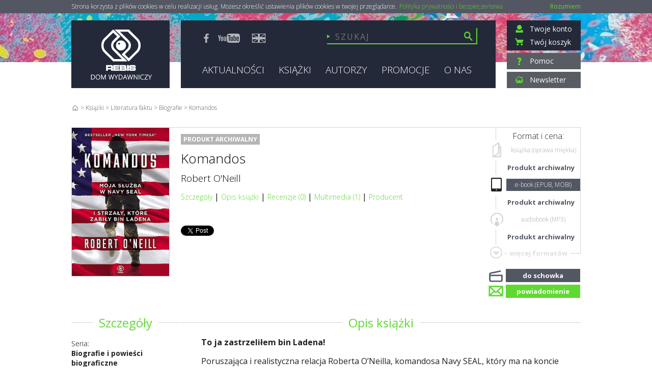

--- FILE ---
content_type: text/html; charset=utf-8
request_url: https://www.rebis.com.pl/pl/book-komandos-robert-o-neill,EBHB08796.html
body_size: 24520
content:

<!DOCTYPE html>
<!--[if lt IE 7]>      <html class="no-js lt-ie9 lt-ie8 lt-ie7"> <![endif]-->
<!--[if IE 7]>         <html class="no-js lt-ie9 lt-ie8"> <![endif]-->
<!--[if IE 8]>         <html class="no-js lt-ie9"> <![endif]-->
<!--[if gt IE 8]><!-->
<html class="no-js">
 <!--<![endif]-->
<!--[if lt IE 10]><html style="height:100%"><![endif]-->
<html>
<head>
    <title>E-book &quot;Komandos&quot;, Robert O&#39;Neill, REBIS</title>
        <meta name="description" content="Kup E-book &quot;Komandos&quot;, Robert O&#39;Neill w cenie 27,12 zł w internetowej księgarni REBIS. Sprawdź szeroki wyb&#243;r i promocje e-book&#243;w na rebis.com.pl!" />
    <meta http-equiv="content-type" content="text/html; charset=utf-8" />
    <meta http-equiv="X-UA-Compatible" content="IE=Edge" />
    

    

    


    <meta name="viewport" content="width=device-width, initial-scale=1">
    <link rel="apple-touch-icon" sizes="57x57" href="/Content/images/favicon/apple-icon-57x57.png">
    <link rel="apple-touch-icon" sizes="60x60" href="/Content/images/favicon/apple-icon-60x60.png">
    <link rel="apple-touch-icon" sizes="72x72" href="/Content/images/favicon/apple-icon-72x72.png">
    <link rel="apple-touch-icon" sizes="76x76" href="/Content/images/favicon/apple-icon-76x76.png">
    <link rel="apple-touch-icon" sizes="114x114" href="/Content/images/favicon/apple-icon-114x114.png">
    <link rel="apple-touch-icon" sizes="120x120" href="/Content/images/favicon/apple-icon-120x120.png">
    <link rel="apple-touch-icon" sizes="144x144" href="/Content/images/favicon/apple-icon-144x144.png">
    <link rel="apple-touch-icon" sizes="152x152" href="/Content/images/favicon/apple-icon-152x152.png">
    <link rel="apple-touch-icon" sizes="180x180" href="/Content/images/favicon/apple-icon-180x180.png">
    <link rel="icon" type="image/png" sizes="192x192" href="/Content/images/favicon/android-icon-192x192.png">
    <link rel="icon" type="image/png" sizes="32x32" href="/Content/images/favicon/favicon-32x32.png">
    <link rel="icon" type="image/png" sizes="96x96" href="/Content/images/favicon/favicon-96x96.png">
    <link rel="icon" type="image/png" sizes="16x16" href="/Content/images/favicon/favicon-16x16.png">
    <link rel="manifest" href="/Content/images/favicon/manifest.json">
    <meta name="msapplication-TileColor" content="#ffffff">
    <meta name="msapplication-TileImage" content="/Content/images/favicon/ms-icon-144x144.png">
    <meta name="theme-color" content="#ffffff">

    <link href="/Content/styles?v=NlXIst2m-Ccha4ed6csueYYymZJ_krigc8mHxhV6C-c1" rel="stylesheet"/>


<!--[if lt IE 9]>
        <link rel="stylesheet" href="css/ie8.css">
<![endif]-->
<link href='https://fonts.googleapis.com/css?family=Open+Sans:300italic,400italic,600italic,700italic,800italic,400,300,600,700,800&amp;subset=latin,latin-ext' rel='stylesheet' type='text/css'>

    <script src="https://code.jquery.com/jquery-1.11.1.min.js"></script>
<script src="https://code.jquery.com/ui/1.11.1/jquery-ui.min.js"></script>

<script src="/Scripts/ThirdParty?v=tz6xhwzuzU1xH35OowOJDl4say1tofBS6uShafBMXuc1"></script>

    
    <link rel="stylesheet" href="/Scripts/fancybox/jquery.fancybox-1.3.4.css" />
    <script type="text/javascript" src="/Scripts/jquery-ui-1.11.1.custom.js"></script>
    <script type="text/javascript">
        var hasModeratorRole = 'False'.toLowerCase();
        var Rebis =
        {
            Book: {
                Isbn: '978-83-8062-304-0',
                ElibriUrl: 'https://elibri.com.pl/book.js?isbn=9788380623040&amp;stamp=1769766301&amp;token=0274588afbdaa706445c&amp;sig=0/FZWog+mBCiu27WugQqfk+8S4w=&amp;message_on_wrong_browser=true',
                FormatOptionId: '44466',
                //LubimyCzytacReviewUrl: '/pl/bookreviews',
                AddNotificationUrl: '/Book/AddToNotifications',
                ReviewsCount: 0,
                MedialneReviewsCount: 0,
                RebisReviewsCount: 0,
                HasModeratorRole: hasModeratorRole === "true",
                DefaultType: 'EB',
                AddToCartUrl: '/Shopping/AddToCartPost',
                AddToCartPackageUrl: '/Shopping/AddToCartPackagePost',
                AddToWishlistUrl: '/Shopping/AddToWishlistPost',
                GetRecommendedBooks: '/Book/GetRecommendedBooks',
                BookId: '44539'
            }
        }
    </script>
    <link href='https://elibri.com.pl/graph.css' media='screen' rel='stylesheet' type='text/css'>
    <!-- The File Upload start -->
    <!-- CSS to style the file input field as button -->
    <link rel="stylesheet" href="/Content/jQuery.FileUpload/css/jquery.fileupload.css" />
    <link rel="stylesheet" href="/Content/jQuery.FileUpload/css/jquery.fileupload-ui.css" />
    <link rel="stylesheet" href="/Content/jQuery.FileUpload/css/jquery.fileupload.rebis-user.css" />
    <!-- The Load Image plugin is included for the preview images and image resizing functionality -->
    <script src="https://blueimp.github.io/JavaScript-Load-Image/js/load-image.all.min.js"></script>
    <!-- The Canvas to Blob plugin is included for image resizing functionality -->
    <script src="https://blueimp.github.io/JavaScript-Canvas-to-Blob/js/canvas-to-blob.min.js"></script>
    <!-- The Iframe Transport is required for browsers without support for XHR file uploads -->
    <script src="/Scripts/jQuery.FileUpload/jquery.iframe-transport.js"></script>
    <!-- The basic File Upload plugin -->
    <script src="/Scripts/jQuery.FileUpload/jquery.fileupload.js"></script>
    <!-- The File Upload processing plugin -->
    <script src="/Scripts/jQuery.FileUpload/jquery.fileupload-process.js"></script>
    <!-- The File Upload image preview & resize plugin -->
    <script src="/Scripts/jQuery.FileUpload/jquery.fileupload-image.js"></script>
    <!-- The File Upload validation plugin -->
    <script src="/Scripts/jQuery.FileUpload/jquery.fileupload-validate.js"></script>
    <!-- The File Upload end -->


    <script type="text/javascript" src="/Scripts/Views/Book.main.js"></script>

        <link rel="canonical" href="https://www.rebis.com.pl/pl/book-komandos-robert-o-neill,SCHB08796.html" />



</head>

<!--[if lt IE 10]><body style="height:100%"><![endif]-->




<body class="subPage">
    <!--[if lt IE 7]>
              <p class="browsehappy">You are using an <strong>outdated</strong> browser. Please <a href="http://browsehappy.com/">upgrade your browser</a> to improve your experience.</p>
          <![endif]-->
    <!--[if lt IE 10]>
        <div class="ie-lt-10">
            <div class="ie-logo"><img src="/Content/IE/rebis_logo.png" alt="Logo-Rebis" /></div>
            <div class="ie-border"></div>
            <div class="ie-info">
                <p>Twoja wersja przeglądarki nie jest już wspierana, zaktualizuj Internet Explorer do najnowszej wersji</p>
                <p>lub pobierz wybraną przez siebie inną przeglądarkę internetową</p>
            </div>

            <div class="ie-browsers">
                <a href="https://www.mozilla.org/pl/firefox/new/"><img src="/Content/IE/firefox.png" alt="Logo-firefox" />Firefox</a>
                <a href="http://www.opera.com/pl"><img src="/Content/IE/opera.png" alt="Logo-opera" />Opera</a>
                <a href="https://www.google.com/chrome/browser/desktop/index.html"><img src="/Content/IE/chrome.png" alt="Logo-chrome" />Chrome</a>
            </div>
            <div class="ie-fb"><span>Zapraszamy też na nasz profil na Facebooku</span><a href="https://www.facebook.com/DWREBIS/"><img src="/Content/IE/fb.png" alt="Logo-chrome" /></a></div>

        </div>
        <div style="display:none;">
    <![endif]-->


    <div class="cookieBanner" style="display: none;">
        <div class="container">
            <p>
                Strona korzysta z plik&#243;w cookies w celu realizacji usług. Możesz określić ustawienia plik&#243;w cookies w twojej przeglądarce. <a href="/pl/regulamin#cookies-policy" target="_blank">Polityka prywatności i bezpieczeństwa</a>
            </p>
            <a href="#" class="cookie-close">Rozumiem</a>
        </div>
    </div>
    <div id="fb-root"></div>
    <script>
        (function (d, s, id) {
            var js, fjs = d.getElementsByTagName(s)[0];
            if (d.getElementById(id)) return;
            js = d.createElement(s); js.id = id;
            js.src = "//connect.facebook.net/pl_PL/sdk.js#xfbml=1&version=v2.3&appId=662970647091007";
            fjs.parentNode.insertBefore(js, fjs);
        }(document, 'script', 'facebook-jssdk'));</script>
    <!-- Umieść ten tag w nagłówku lub tuż przed tagiem zamykającym treść. -->
    <script src="https://apis.google.com/js/platform.js" async defer>
        { lang: 'pl' }
    </script>
    <header>
        <div id="background">
                <img id="bg-0" src="https://www.rebis.com.pl/svc/vfs/mit/d4a0a3e5-edaa-436e-b7d9-b8ca896481a0/miniature.png" class="stretch" alt="Tło, REBIS" />
        </div>
        <div class="container">
            



<div class="top_bar">
        <div class="panel logo"><a href="/">Rebis - Dom Wydawniczy</a></div>

    <div class="panel middle">
        <div class="social_box">
            <ul>
                <li><a target="_blank" href="https://www.facebook.com/DWREBIS"><img src="/Content/images/fb.svg" alt="Facebook, REBIS"/></a></li>
                <li><a target="_blank" href="https://www.youtube.com/user/domwydawniczyrebis"><img src="/Content/images/yt.svg" alt="Youtube, REBIS"/></a></li>
                <li class="lang-switch"><a href="/en/about_us"><img src="/Content/images/gb.svg" alt="Język angielski, REBIS"/></a></li>
            </ul>
        </div>

        <div class="search_box">
            <form action="/pl/ksiazki/,z?szukaj=%2c%2csearch%2c%2c">
                <input type="text" id="searchText" name="search" value="" placeholder="Szukaj"/>
                <input type="image" src="/Content/images/lupa.svg" class="searchbox_submit" alt="Szukaj"/>
                
                <div id="instant-search-results" class="instant_search">
                </div>
            </form>
        </div>
        <nav>
            <ul class="sf-menu mainNav">
                <li><a href="/news/">
                    <h3>Aktualności</h3></a></li>
                <li>
                    <a href="/pl/ksiazki/,z" >
                        <h3>Książki</h3></a>
                    <ul class="submenu level1" items="20" interval="100">
                        <li><a href="/pl/ksiazki/literatura-piekna,z1/"><h3>Literatura piękna</h3></a><ul class="submenu level2" items="20" interval="300"><li><a href="/pl/ksiazki/dla-dzieci-i-mlodziezy,z9/"><h3>Dla dzieci i młodzieży</h3></a><ul class="submenu level3" items="20" interval="300"><li><a href="/pl/ksiazki/archie-greene,c6224/"><h3>Archie Greene</h3></a></li><li><a href="/pl/ksiazki/scholomance,c60080/"><h3>Scholomance</h3></a></li><li><a href="/pl/ksiazki/skam,c58501/"><h3>SKAM</h3></a></li><li><a href="/pl/ksiazki/straznicy-globusa,c27681/"><h3>Strażnicy Globusa</h3></a></li></ul></li><li><a href="/pl/ksiazki/literatura-obyczajowa,z7/"><h3>Literatura obyczajowa</h3></a></li><li><a href="/pl/ksiazki/mistrzowie-literatury,z3/"><h3>Mistrzowie literatury</h3></a><ul class="submenu level3" items="20" interval="300"><li><a href="/pl/ksiazki/erich-maria-remarque,z4/"><h3>Erich Maria Remarque</h3></a></li><li><a href="/pl/ksiazki/salman-rushdie,z5/"><h3>Salman Rushdie</h3></a></li><li class="gr-start"><a href="/pl/ksiazki/don-kichot-z-manczy,c27263/"><h3>Don Kichot z Manczy</h3></a></li></ul></li><li><a href="/pl/ksiazki/polska-literatura-wspolczesna,z6/"><h3>Polska literatura współczesna</h3></a><ul class="submenu level3" items="20" interval="300"><li><a href="/pl/ksiazki/cykl-o-julii-sarnowskiej,c121/"><h3>Cykl o Julii Sarnowskiej</h3></a></li><li><a href="/pl/ksiazki/nina-braun,c27423/"><h3>Nina Braun</h3></a></li><li><a href="/pl/ksiazki/saga-rodziny-hallmanow,c122/"><h3>Saga rodziny Hallmanów</h3></a></li><li><a href="/pl/ksiazki/trylogia-ostatnie,c48147/"><h3>Trylogia "Ostatnie"</h3></a></li><li><a href="/pl/ksiazki/trylogia-o-zosi-knyszewskiej,c58/"><h3>Trylogia o Zosi Knyszewskiej</h3></a></li></ul></li><li><a href="/pl/ksiazki/powiesc-biograficzna,z27280/"><h3>Powieść biograficzna</h3></a></li><li><a href="/pl/ksiazki/powiesc-historyczna,z8/"><h3>Powieść historyczna</h3></a><ul class="submenu level3" items="20" interval="300"><li><a href="/pl/ksiazki/cesarski-tron,c131/"><h3>Cesarski tron</h3></a></li><li><a href="/pl/ksiazki/cykl-imperator,c105/"><h3>Cykl "Imperator"</h3></a></li><li><a href="/pl/ksiazki/cykl-o-mattiasie-tannhauserze,c119/"><h3>Cykl o Mattiasie Tannhäuserze</h3></a></li><li><a href="/pl/ksiazki/cykl-o-teodorze,c111/"><h3>Cykl o Teodorze</h3></a></li><li><a href="/pl/ksiazki/cykl-o-waleriuszu,c110/"><h3>Cykl o Waleriuszu</h3></a></li><li><a href="/pl/ksiazki/cykl-o-wespazjanie,c109/"><h3>Cykl o Wespazjanie</h3></a></li><li><a href="/pl/ksiazki/roma-sub-rosa,c65/"><h3>Roma sub rosa</h3></a></li><li><a href="/pl/ksiazki/saga-o-walhalli,c108/"><h3>Saga o Walhalli</h3></a></li><li><a href="/pl/ksiazki/sledztwa-ksiecia-setny,c5294/"><h3>Śledztwa księcia Setny</h3></a></li><li><a href="/pl/ksiazki/total-war,c118/"><h3>Total War</h3></a></li><li><a href="/pl/ksiazki/troja-trylogia,c4686/"><h3>Troja - trylogia</h3></a></li><li><a href="/pl/ksiazki/vindolanda,c60944/"><h3>Vindolanda</h3></a></li><li><a href="/pl/ksiazki/wojownik-rzymu,c59/"><h3>Wojownik Rzymu</h3></a></li><li><a href="/pl/ksiazki/zloty-wiek,c60945/"><h3>Złoty wiek</h3></a></li></ul></li><li><a href="/pl/ksiazki/salamandra,z2/"><h3>Salamandra</h3></a><ul class="submenu level3" items="20" interval="300"><li><a href="/pl/ksiazki/bel-paese,c6469/"><h3>Bel paese</h3></a></li><li><a href="/pl/ksiazki/klasyka-powiesci,c61781/"><h3>Klasyka powieści</h3></a></li><li><a href="/pl/ksiazki/seria-brazylijska,c4744/"><h3>Seria brazylijska</h3></a></li></ul></li></ul></li><li><a href="/pl/ksiazki/literatura-faktu,z11/"><h3>Literatura faktu</h3></a><ul class="submenu level2" items="20" interval="300"><li><a href="/pl/ksiazki/biografie,z12/"><h3>Biografie</h3></a></li><li><a href="/pl/ksiazki/reportaz,z13/"><h3>Reportaż</h3></a></li><li><a href="/pl/ksiazki/sport,z14/"><h3>Sport</h3></a></li></ul></li><li><a href="/pl/ksiazki/literatura-sensacyjna,z15/"><h3>Literatura sensacyjna</h3></a><ul class="submenu level2" items="20" interval="300"><li><a href="/pl/ksiazki/horror,z17/"><h3>Horror</h3></a><ul class="submenu level3" items="20" interval="300"><li><a href="/pl/ksiazki/cykl-o-sabinie-kane,c67/"><h3>Cykl o Sabinie Kane</h3></a></li><li><a href="/pl/ksiazki/kroniki-wampirow,c68/"><h3>Kroniki wampirów</h3></a></li><li><a href="/pl/ksiazki/nowe-opowiesci-o-wampirach,c69/"><h3>Nowe opowieści o wampirach</h3></a></li><li><a href="/pl/ksiazki/opowiesci-o-czarownicach-z-rodu-mayfair,c70/"><h3>Opowieści o czarownicach z rodu Mayfair</h3></a></li></ul></li><li><a href="/pl/ksiazki/thriller-i-kryminal,z16/"><h3>Thriller i kryminał</h3></a><ul class="submenu level3" items="20" interval="300"><li><a href="/pl/ksiazki/braterstwo-broni,c64/"><h3>Braterstwo broni</h3></a></li><li><a href="/pl/ksiazki/cykl-sejf,c61/"><h3>Cykl "Sejf"</h3></a></li><li><a href="/pl/ksiazki/cykl-o-detektywie-bergu,c120/"><h3>Cykl o detektywie Bergu</h3></a></li><li><a href="/pl/ksiazki/cykl-o-detektywie-monku,c66/"><h3>Cykl o Detektywie Monku</h3></a></li><li><a href="/pl/ksiazki/cykl-o-komendancie-martinie-servazie,c123/"><h3>Cykl o komendancie Martinie Servazie</h3></a></li><li><a href="/pl/ksiazki/cykl-o-malin-fors,c60/"><h3>Cykl o Malin Fors</h3></a></li><li><a href="/pl/ksiazki/cykl-o-marii-kallio,c124/"><h3>Cykl o Marii Kallio</h3></a></li><li><a href="/pl/ksiazki/cykl-o-vanessie-munroe,c117/"><h3>Cykl o Vanessie Munroe</h3></a></li><li><a href="/pl/ksiazki/cykl-obdarzeni,c116/"><h3>Cykl Obdarzeni</h3></a></li><li><a href="/pl/ksiazki/herkules,c132/"><h3>Herkules</h3></a></li><li><a href="/pl/ksiazki/kroniki-cliftonow,c62/"><h3>Kroniki Cliftonów</h3></a></li><li><a href="/pl/ksiazki/obsesja-eve,c58581/"><h3>Obsesja Eve</h3></a></li><li><a href="/pl/ksiazki/poszukiwacze,c133/"><h3>Poszukiwacze</h3></a></li><li><a href="/pl/ksiazki/prezydencki-agent,c63/"><h3>Prezydencki agent</h3></a></li><li><a href="/pl/ksiazki/siostry-raj,c59081/"><h3>Siostry Raj</h3></a></li><li><a href="/pl/ksiazki/tajne-operacje,c130/"><h3>Tajne operacje</h3></a></li><li><a href="/pl/ksiazki/william-warwick,c59791/"><h3>William Warwick</h3></a></li></ul></li></ul></li><li><a href="/pl/ksiazki/fantastyka,z18/"><h3>Fantastyka</h3></a><ul class="submenu level2" items="20" interval="300"><li><a href="/pl/ksiazki/fantasy,z19/"><h3>Fantasy</h3></a><ul class="submenu level3" items="20" interval="300"><li><a href="/pl/ksiazki/joe-abercrombie,z21/"><h3>Joe Abercrombie</h3></a></li><li><a href="/pl/ksiazki/terry-goodkind,z20/"><h3>Terry Goodkind</h3></a></li><li class="gr-start"><a href="/pl/ksiazki/cienie-pojetnych,c78/"><h3>Cienie pojętnych</h3></a></li><li><a href="/pl/ksiazki/cykl-krzyzacki,c27310/"><h3>Cykl krzyżacki</h3></a></li><li><a href="/pl/ksiazki/cykl-o-bobbym-dolarze,c75/"><h3>Cykl o Bobbym Dolarze</h3></a></li><li><a href="/pl/ksiazki/cykl-o-conanie,c83/"><h3>Cykl o Conanie</h3></a></li><li><a href="/pl/ksiazki/czarna-kompania,c79/"><h3>Czarna Kompania</h3></a></li><li><a href="/pl/ksiazki/delegatury-nocy,c80/"><h3>Delegatury nocy</h3></a></li><li><a href="/pl/ksiazki/imperium,c84/"><h3>Imperium</h3></a></li><li><a href="/pl/ksiazki/imperium-grozy,c81/"><h3>Imperium Grozy</h3></a></li><li><a href="/pl/ksiazki/kampanie-cienia,c77/"><h3>Kampanie Cienia</h3></a></li><li><a href="/pl/ksiazki/kronika-nieciosanego-tronu,c125/"><h3>Kronika Nieciosanego Tronu</h3></a></li><li><a href="/pl/ksiazki/kroniki-arkadyjskie,c104/"><h3>Kroniki arkadyjskie</h3></a></li><li><a href="/pl/ksiazki/kroniki-krolobojcy,c71/"><h3>Kroniki królobójcy</h3></a></li><li><a href="/pl/ksiazki/kroniki-nicci,c27446/"><h3>Kroniki Nicci</h3></a></li><li><a href="/pl/ksiazki/kroniki-zelaznego-druida,c82/"><h3>Kroniki Żelaznego Druida</h3></a></li><li><a href="/pl/ksiazki/krucze-pierscienie,c6322/"><h3>Krucze pierścienie</h3></a></li><li><a href="/pl/ksiazki/marchia-cienia,c73/"><h3>Marchia Cienia</h3></a></li><li><a href="/pl/ksiazki/miecz-prawdy,c76/"><h3>Miecz Prawdy</h3></a></li><li><a href="/pl/ksiazki/morze-drzazg,c115/"><h3>Morze Drzazg</h3></a></li><li><a href="/pl/ksiazki/ostatni-krol-osten-ard,c58714/"><h3>Ostatni król Osten Ard</h3></a></li><li><a href="/pl/ksiazki/pamiec-smutek-i-ciern,c72/"><h3>Pamięć, Smutek i Cierń</h3></a></li><li><a href="/pl/ksiazki/pozeracz-slonc,c58638/"><h3>Pożeracz Słońc</h3></a></li><li><a href="/pl/ksiazki/saga,c48195/"><h3>Saga</h3></a></li><li><a href="/pl/ksiazki/saga-o-wojnie-demonow,c86/"><h3>Saga o Wojnie Demonów</h3></a></li><li><a href="/pl/ksiazki/saga-wojny-mroku,c85/"><h3>Saga Wojny Mroku</h3></a></li><li><a href="/pl/ksiazki/schronienie,c94/"><h3>Schronienie</h3></a></li><li><a href="/pl/ksiazki/siedem-kenningow,c48067/"><h3>Siedem kenningów</h3></a></li><li><a href="/pl/ksiazki/smierc-imperiow,c59152/"><h3>Śmierć imperiów</h3></a></li><li><a href="/pl/ksiazki/teatr-wezy,c27536/"><h3>Teatr węży</h3></a></li><li><a href="/pl/ksiazki/temeraire,c96/"><h3>Temeraire</h3></a></li><li><a href="/pl/ksiazki/trylogia-dziedzictwo-krwi,c59651/"><h3>Trylogia: Dziedzictwo krwi</h3></a></li><li><a href="/pl/ksiazki/vardari,c59627/"><h3>Vardari</h3></a></li><li><a href="/pl/ksiazki/zwyczajna-farma,c74/"><h3>Zwyczajna Farma</h3></a></li></ul></li><li><a href="/pl/ksiazki/science-fiction,z22/"><h3>Science fiction</h3></a><ul class="submenu level3" items="20" interval="300"><li><a href="/pl/ksiazki/cykl-krzyzacki,c27310/"><h3>Cykl krzyżacki</h3></a></li><li><a href="/pl/ksiazki/cykl-o-malin-fors,c60/"><h3>Cykl o Malin Fors</h3></a></li><li><a href="/pl/ksiazki/czerwien,c6922/"><h3>Czerwień</h3></a></li><li><a href="/pl/ksiazki/diuna,c87/"><h3>Diuna</h3></a></li><li><a href="/pl/ksiazki/droga-donikad,c59213/"><h3>Droga donikąd</h3></a></li><li><a href="/pl/ksiazki/fundacja,c97/"><h3>Fundacja</h3></a></li><li><a href="/pl/ksiazki/horyzonty-zdarzen,c5172/"><h3>Horyzonty zdarzeń</h3></a></li><li><a href="/pl/ksiazki/imperium-galaktyczne,c60079/"><h3>Imperium Galaktyczne</h3></a></li><li><a href="/pl/ksiazki/monument-14,c95/"><h3>Monument 14</h3></a></li><li><a href="/pl/ksiazki/niszczyciel,c99/"><h3>Niszczyciel</h3></a></li><li><a href="/pl/ksiazki/peknieta-europa,c37874/"><h3>Pęknięta Europa</h3></a></li><li><a href="/pl/ksiazki/pozeracz-slonc,c58638/"><h3>Pożeracz Słońc</h3></a></li><li><a href="/pl/ksiazki/roboty,c98/"><h3>Roboty</h3></a></li><li><a href="/pl/ksiazki/schronienie,c94/"><h3>Schronienie</h3></a></li><li><a href="/pl/ksiazki/starfire,c6463/"><h3>Starfire</h3></a></li><li><a href="/pl/ksiazki/temeraire,c96/"><h3>Temeraire</h3></a></li><li><a href="/pl/ksiazki/wehikul-czasu,c58458/"><h3>Wehikuł czasu</h3></a></li><li><a href="/pl/ksiazki/wspomnienie-o-przeszlosci-ziemi,c27229/"><h3>Wspomnienie o przeszłości Ziemi</h3></a></li><li><a href="/pl/ksiazki/wszechswiat-honor-harrington,c6827/"><h3>Wszechświat Honor Harrington</h3></a></li></ul></li></ul></li><li><a href="/pl/ksiazki/historia,z23/"><h3>Historia</h3></a><ul class="submenu level2" items="20" interval="300"><li><a href="/pl/ksiazki/historia-do-xix-wieku,z24/"><h3>Historia do XIX wieku</h3></a></li><li><a href="/pl/ksiazki/historia-wspolczesna,z25/"><h3>Historia współczesna</h3></a><ul class="submenu level3" items="20" interval="300"><li><a href="/pl/ksiazki/wiktor-suworow,z26/"><h3>Wiktor Suworow</h3></a></li><li class="gr-start"><a href="/pl/ksiazki/bylismy-zolnierzami,c4121/"><h3>Byliśmy żołnierzami</h3></a></li><li><a href="/pl/ksiazki/cykl-cien-zwyciestwa,c128/"><h3>Cykl "Cień zwycięstwa"</h3></a></li><li><a href="/pl/ksiazki/cykl-lodolamacz,c126/"><h3>Cykl Lodołamacz</h3></a></li><li><a href="/pl/ksiazki/cykl-o-anastazji-strzeleckiej,c127/"><h3>Cykl o Anastazji Strzeleckiej</h3></a></li><li><a href="/pl/ksiazki/historia-i-wojny-swiatowej,c106/"><h3>Historia I wojny światowej</h3></a></li><li><a href="/pl/ksiazki/hitler-ian-kershaw,c107/"><h3>Hitler - Ian Kershaw</h3></a></li><li><a href="/pl/ksiazki/kroniki-wielkiego-dziesieciolecia,c129/"><h3>Kroniki wielkiego dziesięciolecia</h3></a></li></ul></li></ul></li><li><a href="/pl/ksiazki/nauki-humanistyczne,z27/"><h3>Nauki humanistyczne</h3></a><ul class="submenu level2" items="20" interval="300"><li><a href="/pl/ksiazki/dalajlama,z32/"><h3>Dalajlama</h3></a></li><li><a href="/pl/ksiazki/filozofia,z31/"><h3>Filozofia</h3></a></li><li><a href="/pl/ksiazki/mity-i-legendy,z34/"><h3>Mity i legendy</h3></a></li><li><a href="/pl/ksiazki/nowe-horyzonty,z30/"><h3>Nowe horyzonty</h3></a></li><li><a href="/pl/ksiazki/psychologia,z28/"><h3>Psychologia</h3></a></li><li><a href="/pl/ksiazki/religia,z6868/"><h3>Religia</h3></a></li><li><a href="/pl/ksiazki/socjologia,z33/"><h3>Socjologia</h3></a></li><li><a href="/pl/ksiazki/wodnik,z29/"><h3>Wodnik</h3></a></li></ul></li><li><a href="/pl/ksiazki/poradniki,z27505/"><h3>Poradniki</h3></a><ul class="submenu level2" items="20" interval="300"><li><a href="/pl/ksiazki/dla-calej-rodziny,z37/"><h3>Dla całej rodziny</h3></a></li><li><a href="/pl/ksiazki/dla-doroslych,z38/"><h3>Dla dorosłych</h3></a></li><li><a href="/pl/ksiazki/dla-nastolatka,z39/"><h3>Dla nastolatka</h3></a></li><li><a href="/pl/ksiazki/dla-zoltodziobow,z40/"><h3>Dla żółtodziobów</h3></a></li><li><a href="/pl/ksiazki/dom-i-ogrod,z43/"><h3>Dom i ogród</h3></a></li><li><a href="/pl/ksiazki/literatura-inspirujaca,z41/"><h3>Literatura inspirująca</h3></a></li><li><a href="/pl/ksiazki/moda,z44/"><h3>Moda</h3></a></li><li><a href="/pl/ksiazki/psychologiczne,z36/"><h3>Psychologiczne</h3></a><ul class="submenu level3" items="20" interval="300"><li><a href="/pl/ksiazki/wykorzystaj-swoj-potencjal,c112/"><h3>Wykorzystaj swój potencjał…</h3></a></li></ul></li><li><a href="/pl/ksiazki/uroda,z59696/"><h3>Uroda</h3></a></li><li><a href="/pl/ksiazki/zdrowie,z42/"><h3>Zdrowie</h3></a></li></ul></li><li><a href="/pl/ksiazki/kuchnia-i-diety,z45/"><h3>Kuchnia i diety</h3></a><ul class="submenu level2" items="20" interval="300"><li><a href="/pl/ksiazki/diety,z47/"><h3>Diety</h3></a></li><li><a href="/pl/ksiazki/kuchnia,z46/"><h3>Kuchnia</h3></a></li></ul></li><li><a href="/pl/ksiazki/podreczniki-akademickie,z48/"><h3>Podręczniki akademickie</h3></a><ul class="submenu level2" items="20" interval="300"><li><a href="/pl/ksiazki/biologia,z50/"><h3>Biologia</h3></a></li><li><a href="/pl/ksiazki/ekonomia,z17168/"><h3>Ekonomia</h3></a></li><li><a href="/pl/ksiazki/marketing,z51/"><h3>Marketing</h3></a></li><li><a href="/pl/ksiazki/psychologia,z49/"><h3>Psychologia</h3></a></li></ul></li><li><a href="/pl/ksiazki/biznes,z52/"><h3>Biznes</h3></a><ul class="submenu level2" items="20" interval="300"><li><a href="/pl/ksiazki/covey,z54/"><h3>Covey</h3></a></li><li><a href="/pl/ksiazki/seria-biznesowa,z53/"><h3>Seria biznesowa</h3></a></li></ul></li><li><a href="/pl/ksiazki/sztuka-i-historia-sztuki,z55/"><h3>Sztuka i historia sztuki</h3></a><ul class="submenu level2" items="20" interval="300"><li><a href="/pl/ksiazki/albumy,z56/"><h3>Albumy</h3></a></li><li><a href="/pl/ksiazki/monografie,z57/"><h3>Monografie</h3></a></li></ul></li><li><a href="/pl/ksiazki/young-adult,z61736/"><h3>Young Adult</h3></a></li>
                        <li class="gr-start"><a href="/pl/ksiazki/,s"><h3>Serie</h3></a><ul class="submenu level2" items="20" interval="300"><li><a href="/pl/ksiazki/52-wspaniale-pomysly,z6824/"><h3>52 wspaniałe pomysły</h3></a></li><li><a href="/pl/ksiazki/bel-paese-mistrzowie-wspol-liter-wloskiej,z17175/"><h3>BEL PAESE Mistrzowie współ. liter.włoskiej</h3></a></li><li><a href="/pl/ksiazki/biblioteka-kubusia-puchat,z6826/"><h3>Biblioteka Kubusia Puchat</h3></a></li><li><a href="/pl/ksiazki/biografie-i-powiesci-biograficzne,z6812/"><h3>Biografie i powieści biograficzne</h3></a></li><li><a href="/pl/ksiazki/dalajlama,z156/"><h3>Dalajlama</h3></a></li><li><a href="/pl/ksiazki/dieta-i-zywienie,z6809/"><h3>Dieta i żywienie</h3></a></li><li><a href="/pl/ksiazki/dla-zoltodziobow,z6811/"><h3>Dla Żółtodziobów</h3></a></li><li><a href="/pl/ksiazki/fantasy,z154/"><h3>Fantasy</h3></a></li><li><a href="/pl/ksiazki/historia,z140/"><h3>Historia</h3></a></li><li><a href="/pl/ksiazki/historia-do-xix-wieku,z58405/"><h3>Historia do XIX wieku</h3></a></li><li><a href="/pl/ksiazki/historia-sztuki,z6818/"><h3>Historia sztuki</h3></a></li><li><a href="/pl/ksiazki/horror,z148/"><h3>Horror</h3></a></li><li><a href="/pl/ksiazki/jej-portret,z6825/"><h3>Jej portret</h3></a></li><li><a href="/pl/ksiazki/kryminal,z6815/"><h3>Kryminał</h3></a></li><li><a href="/pl/ksiazki/lit-dziec-i-mlodziezowa,z6821/"><h3>Lit.dziec.i młodzieżowa</h3></a></li><li><a href="/pl/ksiazki/literatura-inspirujaca,z159/"><h3>Literatura inspirująca</h3></a></li><li><a href="/pl/ksiazki/mistrzowie-literatury,z149/"><h3>Mistrzowie literatury</h3></a></li><li><a href="/pl/ksiazki/mity-i-legendy,z174/"><h3>Mity i legendy</h3></a></li><li><a href="/pl/ksiazki/nowe-horyzonty,z6813/"><h3>Nowe Horyzonty</h3></a></li><li><a href="/pl/ksiazki/pasje-i-namietnosci,z6822/"><h3>Pasje i namiętności</h3></a></li><li><a href="/pl/ksiazki/pocket,z6816/"><h3>Pocket</h3></a></li><li><a href="/pl/ksiazki/polska-literatura-wspolczesna,z155/"><h3>Polska literatura współczesna</h3></a></li><li><a href="/pl/ksiazki/poradniki,z142/"><h3>Poradniki</h3></a></li><li><a href="/pl/ksiazki/poradniki-i-podreczniki-biznesowe,z6804/"><h3>Poradniki i podręczniki biznesowe</h3></a></li><li><a href="/pl/ksiazki/poradniki-medyczne,z6817/"><h3>Poradniki medyczne</h3></a></li><li><a href="/pl/ksiazki/poradniki-psychologiczne,z6807/"><h3>Poradniki psychologiczne</h3></a></li><li><a href="/pl/ksiazki/powiesc-historyczna,z158/"><h3>Powieść historyczna</h3></a></li><li><a href="/pl/ksiazki/psychologia,z166/"><h3>Psychologia</h3></a></li><li><a href="/pl/ksiazki/salamandra,z151/"><h3>Salamandra</h3></a></li><li><a href="/pl/ksiazki/sensacja,z6823/"><h3>Sensacja</h3></a></li><li><a href="/pl/ksiazki/s-f,z6805/"><h3>s-f</h3></a></li><li><a href="/pl/ksiazki/spotkania-z-mistrzem,z6820/"><h3>Spotkania z mistrzem</h3></a></li><li><a href="/pl/ksiazki/thriller,z6814/"><h3>Thriller</h3></a></li><li><a href="/pl/ksiazki/tylko-dla-doroslych,z6819/"><h3>Tylko dla dorosłych</h3></a></li><li><a href="/pl/ksiazki/wodnik,z163/"><h3>Wodnik</h3></a></li><li><a href="/pl/ksiazki/wschod-zachodowi,z6806/"><h3>Wschód Zachodowi</h3></a></li><li><a href="/pl/ksiazki/x-varia,z6808/"><h3>X-Varia</h3></a></li><li><a href="/pl/ksiazki/young-adult,z61433/"><h3>Young Adult</h3></a></li></ul></li>
                        <li><a href="/pl/ksiazki/,c"><h3>Cykle</h3></a><ul class="submenu level2" items="20" interval="300"><li><a href="/pl/ksiazki/archie-greene,c6224/"><h3>Archie Greene</h3></a></li><li><a href="/pl/ksiazki/bel-paese,c6469/"><h3>Bel paese</h3></a></li><li><a href="/pl/ksiazki/braterstwo-broni,c64/"><h3>Braterstwo broni</h3></a></li><li><a href="/pl/ksiazki/bylismy-zolnierzami,c4121/"><h3>Byliśmy żołnierzami</h3></a></li><li><a href="/pl/ksiazki/cesarski-tron,c131/"><h3>Cesarski tron</h3></a></li><li><a href="/pl/ksiazki/cienie-pojetnych,c78/"><h3>Cienie pojętnych</h3></a></li><li><a href="/pl/ksiazki/cykl-cien-zwyciestwa,c128/"><h3>Cykl "Cień zwycięstwa"</h3></a></li><li><a href="/pl/ksiazki/cykl-imperator,c105/"><h3>Cykl "Imperator"</h3></a></li><li><a href="/pl/ksiazki/cykl-sejf,c61/"><h3>Cykl "Sejf"</h3></a></li><li><a href="/pl/ksiazki/cykl-krzyzacki,c27310/"><h3>Cykl krzyżacki</h3></a></li><li><a href="/pl/ksiazki/cykl-lodolamacz,c126/"><h3>Cykl Lodołamacz</h3></a></li><li><a href="/pl/ksiazki/cykl-o-anastazji-strzeleckiej,c127/"><h3>Cykl o Anastazji Strzeleckiej</h3></a></li><li><a href="/pl/ksiazki/cykl-o-bobbym-dolarze,c75/"><h3>Cykl o Bobbym Dolarze</h3></a></li><li><a href="/pl/ksiazki/cykl-o-conanie,c83/"><h3>Cykl o Conanie</h3></a></li><li><a href="/pl/ksiazki/cykl-o-detektywie-bergu,c120/"><h3>Cykl o detektywie Bergu</h3></a></li><li><a href="/pl/ksiazki/cykl-o-detektywie-monku,c66/"><h3>Cykl o Detektywie Monku</h3></a></li><li><a href="/pl/ksiazki/cykl-o-julii-sarnowskiej,c121/"><h3>Cykl o Julii Sarnowskiej</h3></a></li><li><a href="/pl/ksiazki/cykl-o-komendancie-martinie-servazie,c123/"><h3>Cykl o komendancie Martinie Servazie</h3></a></li><li><a href="/pl/ksiazki/cykl-o-malin-fors,c60/"><h3>Cykl o Malin Fors</h3></a></li><li><a href="/pl/ksiazki/cykl-o-marii-kallio,c124/"><h3>Cykl o Marii Kallio</h3></a></li><li><a href="/pl/ksiazki/cykl-o-mattiasie-tannhauserze,c119/"><h3>Cykl o Mattiasie Tannhäuserze</h3></a></li><li><a href="/pl/ksiazki/cykl-o-sabinie-kane,c67/"><h3>Cykl o Sabinie Kane</h3></a></li><li><a href="/pl/ksiazki/cykl-o-teodorze,c111/"><h3>Cykl o Teodorze</h3></a></li><li><a href="/pl/ksiazki/cykl-o-vanessie-munroe,c117/"><h3>Cykl o Vanessie Munroe</h3></a></li><li><a href="/pl/ksiazki/cykl-o-waleriuszu,c110/"><h3>Cykl o Waleriuszu</h3></a></li><li><a href="/pl/ksiazki/cykl-o-wespazjanie,c109/"><h3>Cykl o Wespazjanie</h3></a></li><li><a href="/pl/ksiazki/cykl-obdarzeni,c116/"><h3>Cykl Obdarzeni</h3></a></li><li><a href="/pl/ksiazki/czarna-kompania,c79/"><h3>Czarna Kompania</h3></a></li><li><a href="/pl/ksiazki/czerwien,c6922/"><h3>Czerwień</h3></a></li><li><a href="/pl/ksiazki/delegatury-nocy,c80/"><h3>Delegatury nocy</h3></a></li><li><a href="/pl/ksiazki/diuna,c87/"><h3>Diuna</h3></a><ul class="submenu level3" items="20" interval="300"><li><a href="/pl/ksiazki/kroniki-diuny,c88/"><h3>Kroniki Diuny</h3></a></li><li><a href="/pl/ksiazki/legendy-diuny,c89/"><h3>Legendy Diuny</h3></a></li><li><a href="/pl/ksiazki/zakonczenie-kronik-diuny,c90/"><h3>Zakończenie Kronik Diuny</h3></a></li><li><a href="/pl/ksiazki/bohaterowie-diuny,c91/"><h3>Bohaterowie Diuny</h3></a></li><li><a href="/pl/ksiazki/wielkie-szkoly-diuny,c92/"><h3>Wielkie Szkoły Diuny</h3></a></li><li><a href="/pl/ksiazki/preludium-do-diuny,c93/"><h3>Preludium do Diuny</h3></a></li><li><a href="/pl/ksiazki/trylogia-kaladanu,c59952/"><h3>Trylogia Kaladanu</h3></a></li></ul></li><li><a href="/pl/ksiazki/don-kichot-z-manczy,c27263/"><h3>Don Kichot z Manczy</h3></a></li><li><a href="/pl/ksiazki/droga-donikad,c59213/"><h3>Droga donikąd</h3></a></li><li><a href="/pl/ksiazki/fundacja,c97/"><h3>Fundacja</h3></a></li><li><a href="/pl/ksiazki/herkules,c132/"><h3>Herkules</h3></a></li><li><a href="/pl/ksiazki/historia-i-wojny-swiatowej,c106/"><h3>Historia I wojny światowej</h3></a></li><li><a href="/pl/ksiazki/hitler-ian-kershaw,c107/"><h3>Hitler - Ian Kershaw</h3></a></li><li><a href="/pl/ksiazki/horyzonty-zdarzen,c5172/"><h3>Horyzonty zdarzeń</h3></a><ul class="submenu level3" items="20" interval="300"><li><a href="/pl/ksiazki/pola-dawno-zapomnianych-bitew,c5173/"><h3>Pola dawno zapomnianych bitew</h3></a></li><li><a href="/pl/ksiazki/ceo-slayer,c5174/"><h3>CEO Slayer</h3></a></li><li><a href="/pl/ksiazki/samotnosc-aniola-zaglady,c5175/"><h3>Samotność Anioła Zagłady</h3></a></li><li><a href="/pl/ksiazki/gamedec,c6223/"><h3>Gamedec</h3></a></li><li><a href="/pl/ksiazki/orzel-bialy,c37766/"><h3>Orzeł Biały</h3></a></li></ul></li><li><a href="/pl/ksiazki/imperium,c84/"><h3>Imperium</h3></a></li><li><a href="/pl/ksiazki/imperium-galaktyczne,c60079/"><h3>Imperium Galaktyczne</h3></a></li><li><a href="/pl/ksiazki/imperium-grozy,c81/"><h3>Imperium Grozy</h3></a></li><li><a href="/pl/ksiazki/kampanie-cienia,c77/"><h3>Kampanie Cienia</h3></a></li><li><a href="/pl/ksiazki/klasyka-powiesci,c61781/"><h3>Klasyka powieści</h3></a></li><li><a href="/pl/ksiazki/kronika-nieciosanego-tronu,c125/"><h3>Kronika Nieciosanego Tronu</h3></a></li><li><a href="/pl/ksiazki/kroniki-arkadyjskie,c104/"><h3>Kroniki arkadyjskie</h3></a></li><li><a href="/pl/ksiazki/kroniki-cliftonow,c62/"><h3>Kroniki Cliftonów</h3></a></li><li><a href="/pl/ksiazki/kroniki-krolobojcy,c71/"><h3>Kroniki królobójcy</h3></a></li><li><a href="/pl/ksiazki/kroniki-nicci,c27446/"><h3>Kroniki Nicci</h3></a></li><li><a href="/pl/ksiazki/kroniki-wampirow,c68/"><h3>Kroniki wampirów</h3></a></li><li><a href="/pl/ksiazki/kroniki-wielkiego-dziesieciolecia,c129/"><h3>Kroniki wielkiego dziesięciolecia</h3></a></li><li><a href="/pl/ksiazki/kroniki-zelaznego-druida,c82/"><h3>Kroniki Żelaznego Druida</h3></a></li><li><a href="/pl/ksiazki/krucze-pierscienie,c6322/"><h3>Krucze pierścienie</h3></a></li><li><a href="/pl/ksiazki/marchia-cienia,c73/"><h3>Marchia Cienia</h3></a></li><li><a href="/pl/ksiazki/miecz-prawdy,c76/"><h3>Miecz Prawdy</h3></a></li><li><a href="/pl/ksiazki/monument-14,c95/"><h3>Monument 14</h3></a></li><li><a href="/pl/ksiazki/morze-drzazg,c115/"><h3>Morze Drzazg</h3></a></li><li><a href="/pl/ksiazki/nina-braun,c27423/"><h3>Nina Braun</h3></a></li><li><a href="/pl/ksiazki/niszczyciel,c99/"><h3>Niszczyciel</h3></a></li><li><a href="/pl/ksiazki/nowe-opowiesci-o-wampirach,c69/"><h3>Nowe opowieści o wampirach</h3></a></li><li><a href="/pl/ksiazki/obsesja-eve,c58581/"><h3>Obsesja Eve</h3></a></li><li><a href="/pl/ksiazki/opowiesci-o-czarownicach-z-rodu-mayfair,c70/"><h3>Opowieści o czarownicach z rodu Mayfair</h3></a></li><li><a href="/pl/ksiazki/ostatni-krol-osten-ard,c58714/"><h3>Ostatni król Osten Ard</h3></a></li><li><a href="/pl/ksiazki/pamiec-smutek-i-ciern,c72/"><h3>Pamięć, Smutek i Cierń</h3></a></li><li><a href="/pl/ksiazki/peknieta-europa,c37874/"><h3>Pęknięta Europa</h3></a></li><li><a href="/pl/ksiazki/poszukiwacze,c133/"><h3>Poszukiwacze</h3></a></li><li><a href="/pl/ksiazki/pozeracz-slonc,c58638/"><h3>Pożeracz Słońc</h3></a></li><li><a href="/pl/ksiazki/prezydencki-agent,c63/"><h3>Prezydencki agent</h3></a></li><li><a href="/pl/ksiazki/roboty,c98/"><h3>Roboty</h3></a></li><li><a href="/pl/ksiazki/roma-sub-rosa,c65/"><h3>Roma sub rosa</h3></a></li><li><a href="/pl/ksiazki/saga,c48195/"><h3>Saga</h3></a></li><li><a href="/pl/ksiazki/saga-o-walhalli,c108/"><h3>Saga o Walhalli</h3></a></li><li><a href="/pl/ksiazki/saga-o-wojnie-demonow,c86/"><h3>Saga o Wojnie Demonów</h3></a></li><li><a href="/pl/ksiazki/saga-rodziny-hallmanow,c122/"><h3>Saga rodziny Hallmanów</h3></a></li><li><a href="/pl/ksiazki/saga-wojny-mroku,c85/"><h3>Saga Wojny Mroku</h3></a></li><li><a href="/pl/ksiazki/scholomance,c60080/"><h3>Scholomance</h3></a></li><li><a href="/pl/ksiazki/schronienie,c94/"><h3>Schronienie</h3></a></li><li><a href="/pl/ksiazki/seria-brazylijska,c4744/"><h3>Seria brazylijska</h3></a></li><li><a href="/pl/ksiazki/siedem-kenningow,c48067/"><h3>Siedem kenningów</h3></a></li><li><a href="/pl/ksiazki/siostry-raj,c59081/"><h3>Siostry Raj</h3></a></li><li><a href="/pl/ksiazki/skam,c58501/"><h3>SKAM</h3></a></li><li><a href="/pl/ksiazki/starfire,c6463/"><h3>Starfire</h3></a></li><li><a href="/pl/ksiazki/straznicy-globusa,c27681/"><h3>Strażnicy Globusa</h3></a></li><li><a href="/pl/ksiazki/sledztwa-ksiecia-setny,c5294/"><h3>Śledztwa księcia Setny</h3></a></li><li><a href="/pl/ksiazki/smierc-imperiow,c59152/"><h3>Śmierć imperiów</h3></a></li><li><a href="/pl/ksiazki/tajne-operacje,c130/"><h3>Tajne operacje</h3></a></li><li><a href="/pl/ksiazki/teatr-wezy,c27536/"><h3>Teatr węży</h3></a></li><li><a href="/pl/ksiazki/temeraire,c96/"><h3>Temeraire</h3></a></li><li><a href="/pl/ksiazki/total-war,c118/"><h3>Total War</h3></a></li><li><a href="/pl/ksiazki/troja-trylogia,c4686/"><h3>Troja - trylogia</h3></a></li><li><a href="/pl/ksiazki/trylogia-ostatnie,c48147/"><h3>Trylogia "Ostatnie"</h3></a></li><li><a href="/pl/ksiazki/trylogia-o-zosi-knyszewskiej,c58/"><h3>Trylogia o Zosi Knyszewskiej</h3></a></li><li><a href="/pl/ksiazki/trylogia-dziedzictwo-krwi,c59651/"><h3>Trylogia: Dziedzictwo krwi</h3></a></li><li><a href="/pl/ksiazki/vardari,c59627/"><h3>Vardari</h3></a></li><li><a href="/pl/ksiazki/vindolanda,c60944/"><h3>Vindolanda</h3></a></li><li><a href="/pl/ksiazki/wehikul-czasu,c58458/"><h3>Wehikuł czasu</h3></a></li><li><a href="/pl/ksiazki/william-warwick,c59791/"><h3>William Warwick</h3></a></li><li><a href="/pl/ksiazki/wojownik-rzymu,c59/"><h3>Wojownik Rzymu</h3></a></li><li><a href="/pl/ksiazki/wspomnienie-o-przeszlosci-ziemi,c27229/"><h3>Wspomnienie o przeszłości Ziemi</h3></a></li><li><a href="/pl/ksiazki/wszechswiat-honor-harrington,c6827/"><h3>Wszechświat Honor Harrington</h3></a><ul class="submenu level3" items="20" interval="300"><li><a href="/pl/ksiazki/honor-harrington,c6828/"><h3>Honor Harrington</h3></a></li><li><a href="/pl/ksiazki/kroniki-manticore,c6829/"><h3>Kroniki Manticore</h3></a></li><li><a href="/pl/ksiazki/krolestwo-manticore,c6830/"><h3>Królestwo Manticore</h3></a></li><li><a href="/pl/ksiazki/zbiory-opowiadan,c6831/"><h3>Zbiory opowiadań</h3></a></li></ul></li><li><a href="/pl/ksiazki/wykorzystaj-swoj-potencjal,c112/"><h3>Wykorzystaj swój potencjał…</h3></a></li><li><a href="/pl/ksiazki/zloty-wiek,c60945/"><h3>Złoty wiek</h3></a></li><li><a href="/pl/ksiazki/zwyczajna-farma,c74/"><h3>Zwyczajna Farma</h3></a></li></ul></li>
                        <li class="gr-start"><a href="/pl/ksiazki/,k">
                            <h3>Książki</h3></a></li>
                        <li><a href="/pl/ksiazki/,e">
                            <h3>E-booki</h3></a></li>
                        <li><a href="/pl/ksiazki/,a">
                            <h3>Audiobooki</h3></a></li>
                        <li class="gr-start"><a href="/pl/ksiazki/,n">
                            <h3>Nowości</h3></a></li>
                        <li><a href="/pl/ksiazki/,o">
                            <h3>Zapowiedzi</h3></a></li>
                        <li><a href="/pl/ksiazki/,t">
                            <h3>Bestsellery</h3></a></li>
                        <li><a href="/pl/ksiazki/,r">
                            <h3>REBIS poleca</h3></a></li>
                        <li><a href="/pl/ksiazki/,z?po=1">
                            <h3>Promocje</h3></a></li>
                    </ul>
                </li>
                <li class="noStickNav"><a href="/pl/autorzy">
                    <h3>Autorzy</h3></a></li>
                <li class="noStickNav"><a href="/About/Promotions">
                    <h3>Promocje</h3></a></li>
                <li class="noStickNav"><a href="/pl/o_nas">
                    <h3>O nas</h3></a></li>
            </ul>
        </nav>

    </div>
    <!--Middle Panel End-->
    <script type="text/javascript">
        var CalculateCartPriceUrl = '/Shopping/CalculateCartPrice';
    </script>
    <div class="panel right">
        <div class="user_box">
            <ul>

                <li><a id="user" href="/Account/Register">
                    <h3>Twoje konto</h3></a></li>
                <li>
                    <span class="badge" style="display:none">0</span>
                    <a id="cart" href="/Shopping/ShoppingCart?redirect=%2Fpl%2Fbook-komandos-robert-o-neill%2CEBHB08796.html">
                        <h3 class="cart-title" >Twój koszyk</h3>
                        <h3 class="cart-price" style="display:none;"></h3>
                    </a>
                </li>
            </ul>
        </div>
        <div class="functions_box">
            <ul>
                <li><a id="help" href="/pl/pomoc">
                    <h3>Pomoc</h3></a></li>
                <li><a id="newsletter" href="http://eepurl.com/g0tgz1" target="_blank">
                    <h3>Newsletter</h3></a></li>
            </ul>
        </div>

    </div>
</div>

<script type="text/javascript">
    var xhrInstantSearch;

    $('#searchText').keyup(function (e) {
        $('#instant-search-results').show();

        switch (e.keyCode) {
            case 38:
                //navigateInstantSearch(-1);
                return;
            case 40:
                //navigateInstantSearch(1);
                return;
            case 13:
                var currentResult = $('.instantSearchResult.current a');
                if (currentResult.length > 0)
                    location.href = currentResult.attr('href');
                return;
        }

        if (xhrInstantSearch && xhrInstantSearch.readyState != 4) {
            xhrInstantSearch.abort();
        }

        var phrase = $(this).val();
        var postData = {
            "searchPhrase": phrase
        };
        $(this).data('original-value', phrase);

        if (phrase.length > 2) {
            xhrInstantSearch = $.ajax({
                type: 'POST',
                async: true,
                data: JSON.stringify(postData),
                url: '/Book/GetInstantSearchResults',
                dataType: 'json',
                contentType: 'application/json',
                success: function (data) {
                    if (data.Status == '0') {
                        var box = $('#instant-search-results');
                        box.html(data.View);
                    }
                    else {
                        $('#instant-search-results').empty();
                    }
                }
            });
        }
        else {
            $('#instant-search-results').empty();
        }
    });

    // hide instant search results when focus out
    $(document).click(function (e) {
        if (!$(e.target).is(".instantSearchResult a") && !$(e.target).is("#searchText")) {
            $("#instant-search-results").hide();
            $(".instant_search ul li.hovered").removeClass('hovered');
        }
    });

    $(document).click(function (e) {
        if ($(e.target).is("#searchText")) {
            $("#instant-search-results").show();
            $(".instant_search ul li.hovered").removeClass('hovered');
        }
    });

</script>


            
        </div>
    </header>
    <section class="bookDetails">
        <div class="container">
<div class="breadCrumbs">
    <p>
        <span>
            <a href="/" class="homeIcon">Home</a>
        </span>
        <text> &gt; </text>
        <span>
            <a href="/pl/ksiazki/,z">Książki</a>
        </span>

            <span>
                <text> &gt; </text>
                    <a href="/pl/ksiazki/literatura-faktu,z11/">
                        <span>Literatura faktu</span>
                    </a>
            </span>
            <span>
                <text> &gt; </text>
                    <a href="/pl/ksiazki/biografie,z12/">
                        <span>Biografie</span>
                    </a>
            </span>
            <span>
                <text> &gt; </text>
                    <a href="#">
                        <span>Komandos</span>
                    </a>
            </span>

    </p>
</div>

            
        <div class="bookCard">
        
<div class="bookCardDetails">
    <div class="bookCardThumbnail">

        <a id="lightbox-img" class="lightbox" href="https://www.rebis.com.pl/svc/vfs/mit/f7984e04-4963-4c3a-af34-ab2f02ffdae3/miniature.png">
            <img itemprop="image" id="cover-img" src="https://www.rebis.com.pl/svc/vfs/mit/8ad7fdad-08cf-4acf-b646-78508279f771/height/296/width/194/miniature.png" alt="Komandos, Robert O&#39;Neill, Dom Wydawniczy REBIS Sp. z o.o." />
        </a>
        


        





    </div>
    <div class="bookCardData">
        <div class="BookListContent">



            <div class='bookBand band_novisible'>

                <span class='BandNew band_novisible'>NOWOŚĆ</span>
                <span class='BandRecommended band_novisible'>REBIS POLECA</span>
                <span class='BandBest band_novisible'>BESTSELLER</span>
                <span class='BandSoon band_novisible'>ZAPOWIEDŹ</span>
                <span class='BandPromo band_novisible'>PROMOCJA</span>
                <span class='BandArchival '>PRODUKT ARCHIWALNY</span>
            </div>

            <h1 itemprop="name" style="margin: 6px 0;">
                Komandos <br/>
                        <a class="author title" href="/pl/robert-o-neill,a706.html">Robert O&#39;Neill</a>
            </h1>

                <p class="book-lector" style="display: none">
                    <span>Lektor:</span>
                    <a href=''></a>
                </p>


                <div class="deliveryWrap">




                    <p class="filtered ebook-filter"
                       data-filter="EBOOK"
                       style="display:none;">

                    </p>
                    <p class="filtered book-filter"
                       data-filter="PAPER"
                       style="display:block;">

                    </p>
                    <p class="filtered CD-filter"
                       data-filter="AUDIOBOOK_CD"
                       style="display:none;">

                    </p>
                    <p class="filtered CD-filter"
                       data-filter="AUDIOBOOK_DIGITAL"
                       style="display:none;">

                    </p>
                </div>
                <div class="bookDataNav">
                    <a href="#book_details" class="scroll-link">
                        <h3>Szczegóły</h3>
                    </a> | <a href="#book_description" class="scroll-link"><h3>Opis książki</h3></a><span> | </span><a href="#book_reviews" class="scroll-link"><h3>Recenzje (<span class="lbl-reviews-count">0</span>)</h3></a> 
|                         <a class="scroll-link" href="#multimedia-link"><h3>Multimedia (1)</h3></a>

		    <!-- display:inline-block | block | none -->
		    <!-- <div id="x-producer-navlink" style="display:inline-block;">| <a class="scroll-link" href="#x-producer-details"><h3>Producent</h3></a></div>              -->
		    <!-- <div style="display:none;"><p>Wydawca:<BR>Dom Wydawniczy REBIS Sp. z o.o.<br>ul. Żmigrodzka 41/49<br>60-171 Poznań, Polska<br>email: rebis@rebis.com.pl</p></div> -->
                    <div id="x-producer-navlink" style="display:inline-block;">| <a class="scroll-link" href="#book_details" onclick="getElementById('x-producer-details').style.display='block';"><h3>Producent</h3></a></div>

                </div>
                <div class="social">
                    <!-- Facebook Like -->
                    <div class="fb-like" data-href="https://www.rebis.com.pl/pl/book-komandos-robert-o-neill,EBHB08796.html" data-layout="button" data-action="like" data-show-faces="false" data-share="false"></div>
                    <!-- Google+ -->
                    <div class="g-plusone" data-annotation="none"></div>
                    <!-- Twitter -->
                    <a href="https://twitter.com/share" class="twitter-share-button" data-count="none">Tweet</a>
                    <script>!function (d, s, id) { var js, fjs = d.getElementsByTagName(s)[0], p = /^http:/.test(d.location) ? 'http' : 'https'; if (!d.getElementById(id)) { js = d.createElement(s); js.id = id; js.src = p + '://platform.twitter.com/widgets.js'; fjs.parentNode.insertBefore(js, fjs); } }(document, 'script', 'twitter-wjs');</script>
                </div>
            </div>
        </div>
    </div>

        





<div class="bookCardRight">
    <div class="bookCardOptions">
        <div class="bookCardGutter">
            <span class="bookCardHighlight">
                <span></span>
            </span>
        </div>
        <div class="bookCardOptionsWrap">
            <h3>Format i cena:</h3>
    <div class="bookOption PAPER type book  "
         id="pnl-format-option-44539"
         data-id="44539" data-format="PAPER" data-code="SC"
         itemprop="offers" itemscope itemtype="http://schema.org/Offer" >
        <input type="hidden" id="id_44539" value="44539" />
        <input type="hidden" id="isbn_44539" value="978-83-8062-304-0" />
        <input type="hidden" id="photourl_44539" value="https://www.rebis.com.pl/svc/vfs/mit/8ad7fdad-08cf-4acf-b646-78508279f771/height/296/width/194/miniature.png" />
        <input type="hidden" id="fullphotourl_44539" value="https://www.rebis.com.pl/svc/vfs/mit/f7984e04-4963-4c3a-af34-ab2f02ffdae3/miniature.png" />
        <input type="hidden" id="pagescount_44539" value="408" />
        <input type="hidden" id="cover_44539" value="broszura szyta ze skrzydełkami" />
        <input type="hidden" id="origin_44539" value="The Operator" />
        <input type="hidden" id="edition_44539" value="2" />
        <input type="hidden" id="edition_44539" value="2" />
        <input type="hidden" id="editionYear_44539" value="2018" />
        <input type="hidden" id="originalEditionDate_44539" value="2018-07-03" />
        <input type="hidden" id="serie_44539" value="Biografie i powieści biograficzne" />
        <input type="hidden" id="serieurl_44539" value="/pl/ksiazki/biografie-i-powiesci-biograficzne,z6812/" />
        <input type="hidden" id="translator_44539" value="Radosław Kot" />
        <input type="hidden" id="lectorName_44539" />
        <input type="hidden" id="lectorBiogram_44539" />
        <input type="hidden" id="multipleLectors_44539" value="False" />
        <input type="hidden" id="lectorUrl_44539" />
        <input type="hidden" id="filesize-epub_44539" />
        <input type="hidden" id="filesize-mobi_44539" />
        <input type="hidden" id="filesize-pdf44539" />
        <input type="hidden" id="filesize-audio_44539" />
        <input type="hidden" id="audiotime_44539" />
        <input type="hidden" id="formatsize_44539" value="132x202" />
        <input type="hidden" id="description_44539" value="Poruszająca i realistyczna relacja Roberta O’Neilla, komandosa Navy SEAL, kt&#243;ry ma na koncie ponad czterysta akcji, w tym uratowanie Marcusa Luttrella (jedynego żołnierza SEAL ocalałego po afgańskiej operacji „Redwing”), odbicie porwanego przez pirat&#243;w kapitana Richarda Philipsa czy likwidacja najbardziej poszukiwanego terrorysty świata, Osamy bin Ladena, kt&#243;ry zginął z jego ręki. &lt;BR&gt;&lt;BR&gt;O’Neill opowiada też o szkoleniu podstawowym oraz trudnych i wyczerpujących treningach, gdy dostał już przydział do najbardziej elitarnego oddziału SEAL. Przez ponad dziesięć lat brał udział w działaniach antyterrorystycznych w okresie, kt&#243;ry był najgorętszy pod tym względem w dziejach USA. Nierzadko jego oddział niemal co noc stawał do walki i choć sam O’Neill wyszedł z tego cało, wielu z jego towarzyszy broni nie miało tyle szczęścia. &lt;BR&gt;&lt;BR&gt;W &lt;EM&gt;Komandosie&lt;/EM&gt; O’Neill przenosi nas do Iraku i Afganistanu, nie szczędzi czarnego humoru związanego z długotrwałym uwikłaniem w walkę i szczeg&#243;łowo opisuje działania najskuteczniejszych oddział&#243;w specjalnych. Na koniec zaś pozwala nam poznać z pierwszej ręki szczeg&#243;ły operacji, w kt&#243;rej zastrzelił najsłynniejszego terrorystę świata. 
&lt;P&gt; &lt;BLOCKQUOTE&gt;O’Neill przedstawia niezwykłą i zdumiewającą opowieść, przy czym druga jej część dotyczy wydarzeń, kt&#243;re śmiało można nazwać najsłynniejszą wsp&#243;łczesną operację militarną […]. Najog&#243;lniej m&#243;wiąc, dowiadujemy się z niej, jak zachować życie i pozostać przy tym człowiekiem, mając tak wiele do czynienia ze śmiercią, zniszczeniem i walką.&lt;CITE&gt; -Doug Stanton, autor bestseller&#243;w &lt;EM&gt;In Harm’s Way i Horse Soldiers&lt;/EM&gt;&lt;/CITE&gt; &lt;/BLOCKQUOTE&gt;" />
        <input type="hidden" id="descriptionshort_44539" value="" />
        <input type="hidden" id="canbuy_44539" value="False" />
        <input type="hidden" id="isadvert_44539" value="False" />
        <input type="hidden" id="isarchival_44539" value="True" />

        <input type="hidden" id="displayDeliveryTime_44539" value="True" />
        <input type="hidden" id="IsTemporaryUnavailable_44539" value="True" />
        <input type="hidden" id="hyperbooktype_44539" value="PAPER" />
        <input type="hidden" id="hyperbookcode_44539" value="HB08796" />
        <input type="hidden" id="bookcode_44539" value="K09237.002" />

        <input type="hidden" id="isNew_44539" />
        <input type="hidden" id="isRecommended_44539" />
        <input type="hidden" id="isTopTen_44539" />
        <input type="hidden" id="isOffer_44539" />
        <input type="hidden" id="isPromo_44539" />
        <input type="hidden" id="add_to_wish_book_link_44539"
               value="/Shopping/ShoppingCart/?id=44539&amp;a=wish&amp;redirect=%2fpl%2fbook-komandos-robert-o-neill%2cSCHB08796.html" />
        <input type="hidden" id="add_to_cart_book_link_44539"
               value="/Shopping/ShoppingCart/?id=44539&amp;redirect=%2fpl%2fbook-komandos-robert-o-neill%2cSCHB08796.html" />

        <h4 data-option="book-filter" class="type book ">
            książka (oprawa miękka)
        </h4>
                <!--Produkt archiwalny-->
        <p>Produkt archiwalny </p>

    </div>
    <div class="bookOption EBOOK type book eBook  checked"
         id="pnl-format-option-44466"
         data-id="44466" data-format="EBOOK" data-code="EB"
         itemprop="offers" itemscope itemtype="http://schema.org/Offer" >
        <input type="hidden" id="id_44466" value="44466" />
        <input type="hidden" id="isbn_44466" value="978-83-8062-948-6" />
        <input type="hidden" id="photourl_44466" value="https://www.rebis.com.pl/svc/vfs/mit/8d5222ee-e09f-4f47-aa34-1098d51c7d2f/height/296/width/194/miniature.png" />
        <input type="hidden" id="fullphotourl_44466" value="https://www.rebis.com.pl/svc/vfs/mit/232843cc-8740-4a55-b9ca-4661ac7ccd9b/miniature.png" />
        <input type="hidden" id="pagescount_44466" value="0" />
        <input type="hidden" id="cover_44466" />
        <input type="hidden" id="origin_44466" value="The Operator" />
        <input type="hidden" id="edition_44466" value="1" />
        <input type="hidden" id="edition_44466" value="1" />
        <input type="hidden" id="editionYear_44466" value="2018" />
        <input type="hidden" id="originalEditionDate_44466" value="2018-07-04" />
        <input type="hidden" id="serie_44466" value="Biografie i powieści biograficzne" />
        <input type="hidden" id="serieurl_44466" value="/pl/ksiazki/biografie-i-powiesci-biograficzne,z6812/" />
        <input type="hidden" id="translator_44466" value="Radosław Kot" />
        <input type="hidden" id="lectorName_44466" />
        <input type="hidden" id="lectorBiogram_44466" />
        <input type="hidden" id="multipleLectors_44466" value="False" />
        <input type="hidden" id="lectorUrl_44466" />
        <input type="hidden" id="filesize-epub_44466" value="2.3 MB" />
        <input type="hidden" id="filesize-mobi_44466" value="4.1 MB" />
        <input type="hidden" id="filesize-pdf44466" />
        <input type="hidden" id="filesize-audio_44466" />
        <input type="hidden" id="audiotime_44466" />
        <input type="hidden" id="formatsize_44466" value="" />
        <input type="hidden" id="description_44466" value="Poruszająca i realistyczna relacja Roberta O’Neilla, komandosa Navy SEAL, kt&#243;ry ma na koncie ponad czterysta akcji, w tym uratowanie Marcusa Luttrella (jedynego żołnierza SEAL ocalałego po afgańskiej operacji „Redwing”), odbicie porwanego przez pirat&#243;w kapitana Richarda Philipsa czy likwidacja najbardziej poszukiwanego terrorysty świata, Osamy bin Ladena, kt&#243;ry zginął z jego ręki. &lt;BR&gt;&lt;BR&gt;O’Neill opowiada też o szkoleniu podstawowym oraz trudnych i wyczerpujących treningach, gdy dostał już przydział do najbardziej elitarnego oddziału SEAL. Przez ponad dziesięć lat brał udział w działaniach antyterrorystycznych w okresie, kt&#243;ry był najgorętszy pod tym względem w dziejach USA. Nierzadko jego oddział niemal co noc stawał do walki i choć sam O’Neill wyszedł z tego cało, wielu z jego towarzyszy broni nie miało tyle szczęścia. &lt;BR&gt;&lt;BR&gt;W &lt;EM&gt;Komandosie&lt;/EM&gt; O’Neill przenosi nas do Iraku i Afganistanu, nie szczędzi czarnego humoru związanego z długotrwałym uwikłaniem w walkę i szczeg&#243;łowo opisuje działania najskuteczniejszych oddział&#243;w specjalnych. Na koniec zaś pozwala nam poznać z pierwszej ręki szczeg&#243;ły operacji, w kt&#243;rej zastrzelił najsłynniejszego terrorystę świata. 
&lt;P&gt; &lt;BLOCKQUOTE&gt;O’Neill przedstawia niezwykłą i zdumiewającą opowieść, przy czym druga jej część dotyczy wydarzeń, kt&#243;re śmiało można nazwać najsłynniejszą wsp&#243;łczesną operację militarną […]. Najog&#243;lniej m&#243;wiąc, dowiadujemy się z niej, jak zachować życie i pozostać przy tym człowiekiem, mając tak wiele do czynienia ze śmiercią, zniszczeniem i walką.&lt;CITE&gt; -Doug Stanton, autor bestseller&#243;w &lt;EM&gt;In Harm’s Way i Horse Soldiers&lt;/EM&gt;&lt;/CITE&gt; &lt;/BLOCKQUOTE&gt;" />
        <input type="hidden" id="descriptionshort_44466" value="&lt;STRONG&gt;To ja zastrzeliłem bin Ladena!&lt;STRONG&gt;&lt;/STRONG&gt;&lt;/STRONG&gt;" />
        <input type="hidden" id="canbuy_44466" value="False" />
        <input type="hidden" id="isadvert_44466" value="False" />
        <input type="hidden" id="isarchival_44466" value="True" />

        <input type="hidden" id="displayDeliveryTime_44466" value="True" />
        <input type="hidden" id="IsTemporaryUnavailable_44466" value="False" />
        <input type="hidden" id="hyperbooktype_44466" value="EBOOK" />
        <input type="hidden" id="hyperbookcode_44466" value="HB08796" />
        <input type="hidden" id="bookcode_44466" value="E08797" />

        <input type="hidden" id="isNew_44466" />
        <input type="hidden" id="isRecommended_44466" />
        <input type="hidden" id="isTopTen_44466" />
        <input type="hidden" id="isOffer_44466" />
        <input type="hidden" id="isPromo_44466" />
        <input type="hidden" id="add_to_wish_book_link_44466"
               value="/Shopping/ShoppingCart/?id=44466&amp;a=wish&amp;redirect=%2fpl%2fbook-komandos-robert-o-neill%2cSCHB08796.html" />
        <input type="hidden" id="add_to_cart_book_link_44466"
               value="/Shopping/ShoppingCart/?id=44466&amp;redirect=%2fpl%2fbook-komandos-robert-o-neill%2cSCHB08796.html" />

        <h4 data-option="book-filter" class="type book eBook active">
            e-book (EPUB, MOBI)
        </h4>
                <!--Produkt archiwalny-->
        <p>Produkt archiwalny </p>

    </div>
    <div class="bookOption AUDIOBOOK_DIGITAL type audiobook Audio  "
         id="pnl-format-option-44471"
         data-id="44471" data-format="AUDIOBOOK_DIGITAL" data-code="MP"
         itemprop="offers" itemscope itemtype="http://schema.org/Offer" >
        <input type="hidden" id="id_44471" value="44471" />
        <input type="hidden" id="isbn_44471" value="978-83-8062-399-6" />
        <input type="hidden" id="photourl_44471" value="https://www.rebis.com.pl/svc/vfs/mit/c843cb17-58c1-4138-b36c-af3b538e6166/height/194/width/194/miniature.png" />
        <input type="hidden" id="fullphotourl_44471" value="https://www.rebis.com.pl/svc/vfs/mit/c843cb17-58c1-4138-b36c-af3b538e6166/height/194/width/194/miniature.png" />
        <input type="hidden" id="pagescount_44471" value="0" />
        <input type="hidden" id="cover_44471" />
        <input type="hidden" id="origin_44471" value="The Operator" />
        <input type="hidden" id="edition_44471" value="1" />
        <input type="hidden" id="edition_44471" value="1" />
        <input type="hidden" id="editionYear_44471" value="2018" />
        <input type="hidden" id="originalEditionDate_44471" value="2018-07-04" />
        <input type="hidden" id="serie_44471" value="Biografie i powieści biograficzne" />
        <input type="hidden" id="serieurl_44471" value="/pl/ksiazki/biografie-i-powiesci-biograficzne,z6812/" />
        <input type="hidden" id="translator_44471" value="Radosław Kot" />
        <input type="hidden" id="lectorName_44471" value="Janusz Zadura" />
        <input type="hidden" id="lectorBiogram_44471" value="&lt;STRONG&gt;Janusz Zadura&lt;/STRONG&gt; ? aktor i dziennikarz. Absolwent Wydziału Aktorskiego PWST w Warszawie (1991). Znany z wielu r&#243;l dubbingowych (m.in. &lt;EM&gt;Pingwiny z Madagaskaru&lt;/EM&gt;, &lt;EM&gt;Angry Birds Film&lt;/EM&gt;, &lt;EM&gt;Sezon na misia 3&lt;/EM&gt;, &lt;EM&gt;Shrek&lt;/EM&gt;). Ma na swoim koncie ponad 50 nagranych audiobook&#243;w takich autor&#243;w, jak: Arthur Conan Doyle, Jules Verne, Tom Clancy, Jacek Piekara, Terry Pratchett, Hans Christian Andersen. Na co dzień związany z Polskim Radiem." />
        <input type="hidden" id="multipleLectors_44471" value="False" />
        <input type="hidden" id="lectorUrl_44471" value="/pl/janusz-zadura,a623.html" />
        <input type="hidden" id="filesize-epub_44471" />
        <input type="hidden" id="filesize-mobi_44471" />
        <input type="hidden" id="filesize-pdf44471" />
        <input type="hidden" id="filesize-audio_44471" value="763 MB" />
        <input type="hidden" id="audiotime_44471" value="11 h 53 min" />
        <input type="hidden" id="formatsize_44471" value="" />
        <input type="hidden" id="description_44471" value="Poruszająca i realistyczna relacja Roberta O’Neilla, komandosa Navy SEAL, kt&#243;ry ma na koncie ponad czterysta akcji, w tym uratowanie Marcusa Luttrella (jedynego żołnierza SEAL ocalałego po afgańskiej operacji „Redwing”), odbicie porwanego przez pirat&#243;w kapitana Richarda Philipsa czy likwidacja najbardziej poszukiwanego terrorysty świata, Osamy bin Ladena, kt&#243;ry zginął z jego ręki. &lt;BR&gt;&lt;BR&gt;O’Neill opowiada też o szkoleniu podstawowym oraz trudnych i wyczerpujących treningach, gdy dostał już przydział do najbardziej elitarnego oddziału SEAL. Przez ponad dziesięć lat brał udział w działaniach antyterrorystycznych w okresie, kt&#243;ry był najgorętszy pod tym względem w dziejach USA. Nierzadko jego oddział niemal co noc stawał do walki i choć sam O’Neill wyszedł z tego cało, wielu z jego towarzyszy broni nie miało tyle szczęścia. &lt;BR&gt;&lt;BR&gt;W &lt;EM&gt;Komandosie&lt;/EM&gt; O’Neill przenosi nas do Iraku i Afganistanu, nie szczędzi czarnego humoru związanego z długotrwałym uwikłaniem w walkę i szczeg&#243;łowo opisuje działania najskuteczniejszych oddział&#243;w specjalnych. Na koniec zaś pozwala nam poznać z pierwszej ręki szczeg&#243;ły operacji, w kt&#243;rej zastrzelił najsłynniejszego terrorystę świata. 
&lt;P&gt; &lt;BLOCKQUOTE&gt;O’Neill przedstawia niezwykłą i zdumiewającą opowieść, przy czym druga jej część dotyczy wydarzeń, kt&#243;re śmiało można nazwać najsłynniejszą wsp&#243;łczesną operację militarną […]. Najog&#243;lniej m&#243;wiąc, dowiadujemy się z niej, jak zachować życie i pozostać przy tym człowiekiem, mając tak wiele do czynienia ze śmiercią, zniszczeniem i walką.&lt;CITE&gt; -Doug Stanton, autor bestseller&#243;w &lt;EM&gt;In Harm’s Way i Horse Soldiers&lt;/EM&gt;&lt;/CITE&gt; &lt;/BLOCKQUOTE&gt;" />
        <input type="hidden" id="descriptionshort_44471" value="&lt;STRONG&gt;To ja zastrzeliłem bin Ladena!&lt;STRONG&gt;&lt;/STRONG&gt;&lt;/STRONG&gt;" />
        <input type="hidden" id="canbuy_44471" value="False" />
        <input type="hidden" id="isadvert_44471" value="False" />
        <input type="hidden" id="isarchival_44471" value="True" />

        <input type="hidden" id="displayDeliveryTime_44471" value="True" />
        <input type="hidden" id="IsTemporaryUnavailable_44471" value="False" />
        <input type="hidden" id="hyperbooktype_44471" value="AUDIOBOOK_DIGITAL" />
        <input type="hidden" id="hyperbookcode_44471" value="HB08796" />
        <input type="hidden" id="bookcode_44471" value="D08799" />

        <input type="hidden" id="isNew_44471" />
        <input type="hidden" id="isRecommended_44471" />
        <input type="hidden" id="isTopTen_44471" />
        <input type="hidden" id="isOffer_44471" />
        <input type="hidden" id="isPromo_44471" />
        <input type="hidden" id="add_to_wish_book_link_44471"
               value="/Shopping/ShoppingCart/?id=44471&amp;a=wish&amp;redirect=%2fpl%2fbook-komandos-robert-o-neill%2cSCHB08796.html" />
        <input type="hidden" id="add_to_cart_book_link_44471"
               value="/Shopping/ShoppingCart/?id=44471&amp;redirect=%2fpl%2fbook-komandos-robert-o-neill%2cSCHB08796.html" />

        <h4 data-option="book-filter" class="type audiobook Audio ">
            audiobook (MP3)
        </h4>
                <!--Produkt archiwalny-->
        <p>Produkt archiwalny </p>

    </div>
    <div class="bookOption AUDIOBOOK_CD type audiobook CD novisible "
         id="pnl-format-option-44470"
         data-id="44470" data-format="AUDIOBOOK_CD" data-code="CD"
         itemprop="offers" itemscope itemtype="http://schema.org/Offer" >
        <input type="hidden" id="id_44470" value="44470" />
        <input type="hidden" id="isbn_44470" value="978-83-8062-398-9" />
        <input type="hidden" id="photourl_44470" value="https://www.rebis.com.pl/svc/vfs/mit/0792445f-ba07-427a-a727-43d31517c4fa/height/174/width/194/miniature.png" />
        <input type="hidden" id="fullphotourl_44470" value="https://www.rebis.com.pl/svc/vfs/mit/127d3562-cfd2-4e6a-8fdf-2790715de0a3/miniature.png" />
        <input type="hidden" id="pagescount_44470" value="0" />
        <input type="hidden" id="cover_44470" value="Digipack" />
        <input type="hidden" id="origin_44470" value="The Operator" />
        <input type="hidden" id="edition_44470" value="1" />
        <input type="hidden" id="edition_44470" value="1" />
        <input type="hidden" id="editionYear_44470" value="2018" />
        <input type="hidden" id="originalEditionDate_44470" value="2018-07-17" />
        <input type="hidden" id="serie_44470" value="Biografie i powieści biograficzne" />
        <input type="hidden" id="serieurl_44470" value="/pl/ksiazki/biografie-i-powiesci-biograficzne,z6812/" />
        <input type="hidden" id="translator_44470" value="Radosław Kot" />
        <input type="hidden" id="lectorName_44470" value="Janusz Zadura" />
        <input type="hidden" id="lectorBiogram_44470" value="&lt;STRONG&gt;Janusz Zadura&lt;/STRONG&gt; ? aktor i dziennikarz. Absolwent Wydziału Aktorskiego PWST w Warszawie (1991). Znany z wielu r&#243;l dubbingowych (m.in. &lt;EM&gt;Pingwiny z Madagaskaru&lt;/EM&gt;, &lt;EM&gt;Angry Birds Film&lt;/EM&gt;, &lt;EM&gt;Sezon na misia 3&lt;/EM&gt;, &lt;EM&gt;Shrek&lt;/EM&gt;). Ma na swoim koncie ponad 50 nagranych audiobook&#243;w takich autor&#243;w, jak: Arthur Conan Doyle, Jules Verne, Tom Clancy, Jacek Piekara, Terry Pratchett, Hans Christian Andersen. Na co dzień związany z Polskim Radiem." />
        <input type="hidden" id="multipleLectors_44470" value="False" />
        <input type="hidden" id="lectorUrl_44470" value="/pl/janusz-zadura,a623.html" />
        <input type="hidden" id="filesize-epub_44470" />
        <input type="hidden" id="filesize-mobi_44470" />
        <input type="hidden" id="filesize-pdf44470" />
        <input type="hidden" id="filesize-audio_44470" value="658 MB" />
        <input type="hidden" id="audiotime_44470" value="11 h 53 min" />
        <input type="hidden" id="formatsize_44470" value="MP3" />
        <input type="hidden" id="description_44470" value="Poruszająca i realistyczna relacja Roberta O’Neilla, komandosa Navy SEAL, kt&#243;ry ma na koncie ponad czterysta akcji, w tym uratowanie Marcusa Luttrella (jedynego żołnierza SEAL ocalałego po afgańskiej operacji „Redwing”), odbicie porwanego przez pirat&#243;w kapitana Richarda Philipsa czy likwidacja najbardziej poszukiwanego terrorysty świata, Osamy bin Ladena, kt&#243;ry zginął z jego ręki. &lt;BR&gt;&lt;BR&gt;O’Neill opowiada też o szkoleniu podstawowym oraz trudnych i wyczerpujących treningach, gdy dostał już przydział do najbardziej elitarnego oddziału SEAL. Przez ponad dziesięć lat brał udział w działaniach antyterrorystycznych w okresie, kt&#243;ry był najgorętszy pod tym względem w dziejach USA. Nierzadko jego oddział niemal co noc stawał do walki i choć sam O’Neill wyszedł z tego cało, wielu z jego towarzyszy broni nie miało tyle szczęścia. &lt;BR&gt;&lt;BR&gt;W &lt;EM&gt;Komandosie&lt;/EM&gt; O’Neill przenosi nas do Iraku i Afganistanu, nie szczędzi czarnego humoru związanego z długotrwałym uwikłaniem w walkę i szczeg&#243;łowo opisuje działania najskuteczniejszych oddział&#243;w specjalnych. Na koniec zaś pozwala nam poznać z pierwszej ręki szczeg&#243;ły operacji, w kt&#243;rej zastrzelił najsłynniejszego terrorystę świata. 
&lt;P&gt; &lt;BLOCKQUOTE&gt;O’Neill przedstawia niezwykłą i zdumiewającą opowieść, przy czym druga jej część dotyczy wydarzeń, kt&#243;re śmiało można nazwać najsłynniejszą wsp&#243;łczesną operację militarną […]. Najog&#243;lniej m&#243;wiąc, dowiadujemy się z niej, jak zachować życie i pozostać przy tym człowiekiem, mając tak wiele do czynienia ze śmiercią, zniszczeniem i walką.&lt;CITE&gt; -Doug Stanton, autor bestseller&#243;w &lt;EM&gt;In Harm’s Way i Horse Soldiers&lt;/EM&gt;&lt;/CITE&gt; &lt;/BLOCKQUOTE&gt;" />
        <input type="hidden" id="descriptionshort_44470" value="&lt;STRONG&gt;To ja zastrzeliłem bin Ladena!&lt;STRONG&gt;&lt;/STRONG&gt;&lt;/STRONG&gt;" />
        <input type="hidden" id="canbuy_44470" value="False" />
        <input type="hidden" id="isadvert_44470" value="False" />
        <input type="hidden" id="isarchival_44470" value="True" />

        <input type="hidden" id="displayDeliveryTime_44470" value="True" />
        <input type="hidden" id="IsTemporaryUnavailable_44470" value="False" />
        <input type="hidden" id="hyperbooktype_44470" value="AUDIOBOOK_CD" />
        <input type="hidden" id="hyperbookcode_44470" value="HB08796" />
        <input type="hidden" id="bookcode_44470" value="A08798" />

        <input type="hidden" id="isNew_44470" />
        <input type="hidden" id="isRecommended_44470" />
        <input type="hidden" id="isTopTen_44470" />
        <input type="hidden" id="isOffer_44470" />
        <input type="hidden" id="isPromo_44470" />
        <input type="hidden" id="add_to_wish_book_link_44470"
               value="/Shopping/ShoppingCart/?id=44470&amp;a=wish&amp;redirect=%2fpl%2fbook-komandos-robert-o-neill%2cSCHB08796.html" />
        <input type="hidden" id="add_to_cart_book_link_44470"
               value="/Shopping/ShoppingCart/?id=44470&amp;redirect=%2fpl%2fbook-komandos-robert-o-neill%2cSCHB08796.html" />

        <h4 data-option="book-filter" class="type audiobook CD ">
            audiobook (CD)
        </h4>
                <!--Produkt archiwalny-->
        <p>Produkt archiwalny </p>

    </div>
            
                <a class="bookOptionExpand" href="#"><span>więcej formatów</span></a>
        </div>
    </div>
    <div class="buttonContainer">


            <div id="bookFormatContainer_44539" >
                <input id="remindHiddenId" type="hidden" value="44539" />


                    <a id="add_to_wish_link_redirect" class="button gray cupboardIcon" href='/Account/Login/?returnUrl=%2fpl%2fbook-komandos-robert-o-neill%2cEBHB08796.html%3fadd_to_wishlist_id%3d44539'>do schowka<span>dodano do schowka</span></a>

                <a id="add_notification_link" class="button remindIcon2" ><h3>powiadomienie</h3></a>

                    <a id="add_to_cart_link" class="button cartIcon cartIconListing add_to_cart_link" style="display: none;">
                        <h3>do koszyka<span>dodano do koszyka</span></h3>
                    </a>
            </div>
            <div id="bookFormatContainer_44466" >
                <input id="remindHiddenId" type="hidden" value="44466" />


                    <a id="add_to_wish_link_redirect" class="button gray cupboardIcon" href='/Account/Login/?returnUrl=%2fpl%2fbook-komandos-robert-o-neill%2cEBHB08796.html%3fadd_to_wishlist_id%3d44466'>do schowka<span>dodano do schowka</span></a>

                <a id="add_notification_link" class="button remindIcon2" ><h3>powiadomienie</h3></a>

                    <a id="add_to_cart_link" class="button cartIcon cartIconListing add_to_cart_link" style="display: none;">
                        <h3>do koszyka<span>dodano do koszyka</span></h3>
                    </a>
            </div>
            <div id="bookFormatContainer_44471" >
                <input id="remindHiddenId" type="hidden" value="44471" />


                    <a id="add_to_wish_link_redirect" class="button gray cupboardIcon" href='/Account/Login/?returnUrl=%2fpl%2fbook-komandos-robert-o-neill%2cEBHB08796.html%3fadd_to_wishlist_id%3d44471'>do schowka<span>dodano do schowka</span></a>

                <a id="add_notification_link" class="button remindIcon2" ><h3>powiadomienie</h3></a>

                    <a id="add_to_cart_link" class="button cartIcon cartIconListing add_to_cart_link" style="display: none;">
                        <h3>do koszyka<span>dodano do koszyka</span></h3>
                    </a>
            </div>
            <div id="bookFormatContainer_44470" >
                <input id="remindHiddenId" type="hidden" value="44470" />


                    <a id="add_to_wish_link_redirect" class="button gray cupboardIcon" href='/Account/Login/?returnUrl=%2fpl%2fbook-komandos-robert-o-neill%2cEBHB08796.html%3fadd_to_wishlist_id%3d44470'>do schowka<span>dodano do schowka</span></a>

                <a id="add_notification_link" class="button remindIcon2" ><h3>powiadomienie</h3></a>

                    <a id="add_to_cart_link" class="button cartIcon cartIconListing add_to_cart_link" style="display: none;">
                        <h3>do koszyka<span>dodano do koszyka</span></h3>
                    </a>
            </div>


    </div>
</div>



        <div class="clearfix"></div>
    </div>

        </div>
        

<script> function alert(message) { } </script>




<div class="container bookDetails">
    <div class="columnLeft noborder">
        <a id="book_details" class="realref"></a>
        <h2><span>Szczegóły</span></h2>
        <dl>

                <dt class="book-serie">Seria:</dt>
                <dd class="book-serie"><a href="/pl/ksiazki/biografie-i-powiesci-biograficzne,z6812/">Biografie i powieści biograficzne</a></dd>

                <dt class="book-translator">Przekład:</dt>
                <dd class="book-translator">Radosław Kot</dd>

            <dt class="book-cover">Oprawa:</dt>
            <dd class="book-cover">broszura szyta ze skrzydełkami</dd>


                <dt class="book-origin">Tytuł oryginalny:</dt>
                <dd class="book-origin">The Operator</dd>

                <dt>ISBN:</dt>
                <dd class="book-isbn">978-83-8062-304-0</dd>

                <dt class="book-edition">Wydanie:</dt>
                <dd class="book-edition">
                    2
                        <span>(2018)</span>
                </dd>

                <dt class="book-original-edition-date">Data premiery tego wydania:</dt>
                <dd class="book-original-edition-date">
                    2018-07-03
                </dd>

                <dt class="book-pagescount">Liczba stron:</dt>
                <dd class="book-pagescount">408</dd>

                <dt class="book-formatsize">Format:</dt>
                <dd class="book-formatsize">132x202</dd>
                            <dt class="book-filesize-epub" style='display: none;'>Rozmiar pliku EPUB:</dt>
                <dd class="book-filesize-epub" style='display: none;'></dd>

                <dt class="book-filesize-mobi" style='display: none;'>Rozmiar pliku MOBI:</dt>
                <dd class="book-filesize-mobi" style='display: none;'></dd>


                <dt class="book-filesize-audio" style='display: none;'>Rozmiar plików MP3:</dt>
                <dd class="book-filesize-audio" style='display: none;'></dd>


                <dt class="book-audio-time" style='display: none;'>Czas nagrania:</dt>
                <dd class="book-audio-time" style='display: none;'></dd>

            <!-- display:none | block; -->
	    <div id="x-producer-details" style="display:none;">
	    <dt>Wydawca:</dt>
            <dd style="font-size: 0.875em; font-weight: normal;">Dom Wydawniczy REBIS Sp. z o.o.<br>ul. Żmigrodzka 41/49<br>60-171 Poznań, Polska<br>email: rebis@rebis.com.pl</dd>
	    </div>

        </dl>
    </div>

    <div class="columnRight">
        <a id="book_description" class="realref"></a>
        <h2><span>Opis książki</span></h2>
        <div class="columnWrapper">
            <div class="highlight book-descriptionshort" itemprop="description"></div>
            <div class="book-description">Poruszająca i realistyczna relacja Roberta O’Neilla, komandosa Navy SEAL, który ma na koncie ponad czterysta akcji, w tym uratowanie Marcusa Luttrella (jedynego żołnierza SEAL ocalałego po afgańskiej operacji „Redwing”), odbicie porwanego przez piratów kapitana Richarda Philipsa czy likwidacja najbardziej poszukiwanego terrorysty świata, Osamy bin Ladena, który zginął z jego ręki. <BR><BR>O’Neill opowiada też o szkoleniu podstawowym oraz trudnych i wyczerpujących treningach, gdy dostał już przydział do najbardziej elitarnego oddziału SEAL. Przez ponad dziesięć lat brał udział w działaniach antyterrorystycznych w okresie, który był najgorętszy pod tym względem w dziejach USA. Nierzadko jego oddział niemal co noc stawał do walki i choć sam O’Neill wyszedł z tego cało, wielu z jego towarzyszy broni nie miało tyle szczęścia. <BR><BR>W <EM>Komandosie</EM> O’Neill przenosi nas do Iraku i Afganistanu, nie szczędzi czarnego humoru związanego z długotrwałym uwikłaniem w walkę i szczegółowo opisuje działania najskuteczniejszych oddziałów specjalnych. Na koniec zaś pozwala nam poznać z pierwszej ręki szczegóły operacji, w której zastrzelił najsłynniejszego terrorystę świata. 
<P> <BLOCKQUOTE>O’Neill przedstawia niezwykłą i zdumiewającą opowieść, przy czym druga jej część dotyczy wydarzeń, które śmiało można nazwać najsłynniejszą współczesną operację militarną […]. Najogólniej mówiąc, dowiadujemy się z niej, jak zachować życie i pozostać przy tym człowiekiem, mając tak wiele do czynienia ze śmiercią, zniszczeniem i walką.<CITE> -Doug Stanton, autor bestsellerów <EM>In Harm’s Way i Horse Soldiers</EM></CITE> </BLOCKQUOTE></div>
                                <div class="author-biogram"><STRONG>Robert O’Neill</STRONG> urodził się w Butte w Montanie i mieszkał tam do 1996 roku, kiedy ukończył dziewiętnaście lat i wstąpił do US Navy. Przydzielony do SEAL brał udział w ponad czterystu akcjach na czterech teatrach działań wojennych. Podczas tej godnej uwagi służby został aż pięćdziesiąt dwa razy wyróżniony, między innymi dwa razy Srebrną i cztery razy Brązową Gwiazdą, trzykrotnie został też wymieniony w rozkazach prezydenckich.<BR><FONT size=1>Photo by:<FONT size=1> (©McTEAMS PHOTOGRAPHY)</FONT></FONT>
<P></P></div>

            <div class="lector-biograms">
            </div>
        </div>
    </div>

    <div class="clearfix"></div>
</div>


<div id="recommended">
    

</div>



<div class="container bookDetails bottomContainer">

    <div class="columnLeft noborder">
        <h2><span>Wasze zdjęcia</span></h2>
        <a class="addMediaButton" href="#">
            Dodaj własne zdjęcia
        </a>
        <div class="addMediaDialog" style="display: none;">
            <div class="userfileupload">
    <form id="userfileupload" action="/api/pl/upload?value=44539" method="POST" enctype="multipart/form-data">
        <div class="dropzone fade" style="display:none;">
            
        </div>
        <div class="uploadWrap">
            <br>
            <br>
            
            <span class="btn btn-success fileinput-button">
                <span>Wybierz pliki z dysku ...</span>
                
                <input type="file" name="files[]" multiple>
            </span>
            <span>
                lub przenieś je na okno przeglądarki.
            </span>
            <br>
            <span class="info">
                Dozwolone są pliki obrazów .jp(e)g .png i .gif.
            </span>
            <br>
        </div>
        
        <div class="progressWrap">
            <h2>Twoje pliki są przesyłane ...</h2>
            <div id="progress" class="progress">
                <div class="progress-bar progress-bar-success"></div>
            </div>
        </div>
        
        <div id="files" class="files"></div>

        <div class="thankyouWrap">
            <h2>Twoje pliki zostały przesłane</h2>
            <p>Zanim pojawią się na stronie, zostaną poddane moderacji .</p>
            <a class="btn more">Dodaj więcej plików</a>
            <a class="btn exit">Dzięki, to wszystko</a>
        </div>

    </form>
</div>
        </div>
    </div>
    <div class="columnRight">
        <a id="book_reviews" class="realref"></a>
        <h2 id="reviews-header">
            <span>Recenzje (<span class="lbl-reviews-count">0</span>)</span>
        </h2>
        <div class="columnWrapper">

            <div id="bookReviews" class="bookReviews" data-easytabs="true">
                <ul class="tab-nav tab-nav-bookDetails">
                    <li><a href="#review-tab1">Prasowe (<span id="medialne-review-count">0</span>)</a></li>
                    <li><a href="#review-tab2">LubimyCzytać.pl (<span id="lc-books-cnt">0</span>)</a></li>
                    <li><a href="#review-tab3">Klienci REBIS <span id="rebis-review-count">(0)</span></a></li>
                </ul>
                <div id="review-tab1" class="active" style="display: block;">
                    <div id="reviewMedialneBlockquotes" class="scroll-wrapper">
                    </div>
                </div>
                <div id="review-tab2">
                    <p id="pnl-lubimy-czytac"></p>
                </div>
                <div id="review-tab3">
                    <div id="reviewRebisBlockquotes" class="scroll-wrapper">
                    </div>
                        <div id="add-user-review" class="review-add-wrapper">
                            <button class="button expand-review-login">Dodaj recenzje</button>
                        </div>
                </div>
            </div>
                <a id="multimedia-link" class="realref"></a>
                <h2 style="margin-top: 10px;"><span>Multimedia (1)</span></h2>
<link href="/Scripts/fancybox/jquery.fancybox-1.3.4.css" rel="stylesheet" />
<link href="/Content/css/multimedia.css?v=1" rel="stylesheet" />



<div id="multimedia">
        <div class="bookDetailsMultimedia multimedia">
            <input type="hidden" value="44466" />


                    <h3>Generał Polko o książce &quot;Komandos&quot; Roberta O&#39;Neila</h3>
                    <iframe width="745" height="442" src="https://www.youtube.com/embed/QERdhZOLzKA" frameborder="0" allowfullscreen></iframe>
        </div>
        <div class="bookDetailsMultimedia multimedia">
            <input type="hidden" value="44471" />


                    <h3>Generał Polko o książce &quot;Komandos&quot; Roberta O&#39;Neila</h3>
                    <iframe width="745" height="442" src="https://www.youtube.com/embed/QERdhZOLzKA" frameborder="0" allowfullscreen></iframe>
        </div>
        <div class="bookDetailsMultimedia multimedia">
            <input type="hidden" value="44539" />


                    <h3>Generał Polko o książce &quot;Komandos&quot; Roberta O&#39;Neila</h3>
                    <iframe width="745" height="442" src="https://www.youtube.com/embed/QERdhZOLzKA" frameborder="0" allowfullscreen></iframe>
        </div>
        <div class="bookDetailsMultimedia multimedia">
            <input type="hidden" value="44470" />


                    <h3>Generał Polko o książce &quot;Komandos&quot; Roberta O&#39;Neila</h3>
                    <iframe width="745" height="442" src="https://www.youtube.com/embed/QERdhZOLzKA" frameborder="0" allowfullscreen></iframe>
        </div>
</div>        </div>
    </div>
    <div class="clearfix"></div>
</div>

<script src="/Scripts/moment.min.js"></script>
<script src="/Scripts/Views/_BookBottomInfo.js?1"></script>


    <script type="text/javascript" src="https://elibri.com.pl/book.js?isbn=9788380623040&amp;stamp=1769766301&amp;token=0274588afbdaa706445c&amp;sig=0/FZWog+mBCiu27WugQqfk+8S4w=&amp;message_on_wrong_browser=true">
    </script>

    </section>
    <footer>
        <div class="container">
    <nav>
        <div class="nav-column nav-main">
            <ul>
                <li><a href="/pl/ksiazki/,k"><h3>Książki</h3></a></li>
                <li><a href="/pl/ksiazki/,e"><h3>E-booki</h3></a></li>
                <li><a href="/pl/ksiazki/,a"><h3>Audiobooki</h3></a></li>
                <li><a href="/pl/ksiazki/,s"><h3>Serie</h3></a></li>
                <li><a href="/pl/ksiazki/,c"><h3>Cykle</h3></a></li>
            </ul>
        </div>
        <div class="nav-column nav-main">
            <ul>
                <li><a href="/pl/o_nas"><h3>O nas</h3></a></li>
                <li><a href="/pl/katalog"><h3>Katalog PDF</h3></a></li>
                <li><a href="/pl/prawa"><h3>Prawa</h3></a></li>
                <li><a href="/pl/dla_autorow"><h3>Dla autorów</h3></a></li>
                <li><a href="/pl/dla_mediow"><h3>Dla mediów</h3></a></li>
            </ul>
        </div>
        <div class="nav-column nav-user">
            <a class="nav-header" href="/Account/Register"><h3>Twoje konto &nbsp;/&nbsp;</h3></a>
            <ul>
                <li><a href="/Account/Register"><h3>Biblioteczka</h3></a></li>
                <li><a href="/Account/Register"><h3>Historia zakupów</h3></a></li>
                <li><a href="/Account/Register"><h3>Ustawienia</h3></a></li>
            </ul>
        </div>
        <div class="nav-column nav-info">
            <a class="nav-header" href=""><h3>Informacje &nbsp;/&nbsp;</h3></a>
            <ul>
                <li><a href="/pl/regulamin"><h3>Regulamin & Cookies</h3></a></li>
                <li><a href="/pl/koszty_dostawy"><h3>Koszty dostawy</h3></a></li>
                <li><a href="/pl/sposoby_platnosci"><h3>Sposoby płatności</h3></a></li>
                <li><a href="/pl/jak_zamawiac"><h3>Jak zamawiać</h3></a></li>

                    <li><a href="/pl/kontakt/General"><h3><span>Kontakt</span></h3></a></li>
            </ul>
        </div>
    </nav>
    <div class="clearfix"></div>


    <div class="copywrights">
        <p class="copy_left">Copyright © <strong>Dom Wydawniczy REBIS</strong></p>
        <p class="copy_right">Webdesign: <strong><a href="http://www.adhdinteractive.pl" rel="nofollow" target="_blank">ADHD Interactive</a></strong></p>
    </div>
</div>

    </footer>

    <!--[if lt IE 10]>
        </div>
    <![endif]-->



    <script src="/Scripts/main.js" type="text/javascript"></script>
    <script type="text/javascript" src="/Scripts/googleAnalytics.js"></script>

</body>



</html>


--- FILE ---
content_type: text/html; charset=utf-8
request_url: https://www.rebis.com.pl/pl/book-komandos-robert-o-neill,EBHB08796.html
body_size: 24487
content:

<!DOCTYPE html>
<!--[if lt IE 7]>      <html class="no-js lt-ie9 lt-ie8 lt-ie7"> <![endif]-->
<!--[if IE 7]>         <html class="no-js lt-ie9 lt-ie8"> <![endif]-->
<!--[if IE 8]>         <html class="no-js lt-ie9"> <![endif]-->
<!--[if gt IE 8]><!-->
<html class="no-js">
 <!--<![endif]-->
<!--[if lt IE 10]><html style="height:100%"><![endif]-->
<html>
<head>
    <title>E-book &quot;Komandos&quot;, Robert O&#39;Neill, REBIS</title>
        <meta name="description" content="Kup E-book &quot;Komandos&quot;, Robert O&#39;Neill w cenie 27,12 zł w internetowej księgarni REBIS. Sprawdź szeroki wyb&#243;r i promocje e-book&#243;w na rebis.com.pl!" />
    <meta http-equiv="content-type" content="text/html; charset=utf-8" />
    <meta http-equiv="X-UA-Compatible" content="IE=Edge" />
    

    

    


    <meta name="viewport" content="width=device-width, initial-scale=1">
    <link rel="apple-touch-icon" sizes="57x57" href="/Content/images/favicon/apple-icon-57x57.png">
    <link rel="apple-touch-icon" sizes="60x60" href="/Content/images/favicon/apple-icon-60x60.png">
    <link rel="apple-touch-icon" sizes="72x72" href="/Content/images/favicon/apple-icon-72x72.png">
    <link rel="apple-touch-icon" sizes="76x76" href="/Content/images/favicon/apple-icon-76x76.png">
    <link rel="apple-touch-icon" sizes="114x114" href="/Content/images/favicon/apple-icon-114x114.png">
    <link rel="apple-touch-icon" sizes="120x120" href="/Content/images/favicon/apple-icon-120x120.png">
    <link rel="apple-touch-icon" sizes="144x144" href="/Content/images/favicon/apple-icon-144x144.png">
    <link rel="apple-touch-icon" sizes="152x152" href="/Content/images/favicon/apple-icon-152x152.png">
    <link rel="apple-touch-icon" sizes="180x180" href="/Content/images/favicon/apple-icon-180x180.png">
    <link rel="icon" type="image/png" sizes="192x192" href="/Content/images/favicon/android-icon-192x192.png">
    <link rel="icon" type="image/png" sizes="32x32" href="/Content/images/favicon/favicon-32x32.png">
    <link rel="icon" type="image/png" sizes="96x96" href="/Content/images/favicon/favicon-96x96.png">
    <link rel="icon" type="image/png" sizes="16x16" href="/Content/images/favicon/favicon-16x16.png">
    <link rel="manifest" href="/Content/images/favicon/manifest.json">
    <meta name="msapplication-TileColor" content="#ffffff">
    <meta name="msapplication-TileImage" content="/Content/images/favicon/ms-icon-144x144.png">
    <meta name="theme-color" content="#ffffff">

    <link href="/Content/styles?v=NlXIst2m-Ccha4ed6csueYYymZJ_krigc8mHxhV6C-c1" rel="stylesheet"/>


<!--[if lt IE 9]>
        <link rel="stylesheet" href="css/ie8.css">
<![endif]-->
<link href='https://fonts.googleapis.com/css?family=Open+Sans:300italic,400italic,600italic,700italic,800italic,400,300,600,700,800&amp;subset=latin,latin-ext' rel='stylesheet' type='text/css'>

    <script src="https://code.jquery.com/jquery-1.11.1.min.js"></script>
<script src="https://code.jquery.com/ui/1.11.1/jquery-ui.min.js"></script>

<script src="/Scripts/ThirdParty?v=tz6xhwzuzU1xH35OowOJDl4say1tofBS6uShafBMXuc1"></script>

    
    <link rel="stylesheet" href="/Scripts/fancybox/jquery.fancybox-1.3.4.css" />
    <script type="text/javascript" src="/Scripts/jquery-ui-1.11.1.custom.js"></script>
    <script type="text/javascript">
        var hasModeratorRole = 'False'.toLowerCase();
        var Rebis =
        {
            Book: {
                Isbn: '978-83-8062-304-0',
                ElibriUrl: 'https://elibri.com.pl/book.js?isbn=9788380623040&amp;stamp=1769766307&amp;token=0274588afbdaa706445c&amp;sig=gPPSj/A/51rUEeVmiTqUyREO7hw=&amp;message_on_wrong_browser=true',
                FormatOptionId: '44466',
                //LubimyCzytacReviewUrl: '/pl/bookreviews',
                AddNotificationUrl: '/Book/AddToNotifications',
                ReviewsCount: 0,
                MedialneReviewsCount: 0,
                RebisReviewsCount: 0,
                HasModeratorRole: hasModeratorRole === "true",
                DefaultType: 'EB',
                AddToCartUrl: '/Shopping/AddToCartPost',
                AddToCartPackageUrl: '/Shopping/AddToCartPackagePost',
                AddToWishlistUrl: '/Shopping/AddToWishlistPost',
                GetRecommendedBooks: '/Book/GetRecommendedBooks',
                BookId: '44539'
            }
        }
    </script>
    <link href='https://elibri.com.pl/graph.css' media='screen' rel='stylesheet' type='text/css'>
    <!-- The File Upload start -->
    <!-- CSS to style the file input field as button -->
    <link rel="stylesheet" href="/Content/jQuery.FileUpload/css/jquery.fileupload.css" />
    <link rel="stylesheet" href="/Content/jQuery.FileUpload/css/jquery.fileupload-ui.css" />
    <link rel="stylesheet" href="/Content/jQuery.FileUpload/css/jquery.fileupload.rebis-user.css" />
    <!-- The Load Image plugin is included for the preview images and image resizing functionality -->
    <script src="https://blueimp.github.io/JavaScript-Load-Image/js/load-image.all.min.js"></script>
    <!-- The Canvas to Blob plugin is included for image resizing functionality -->
    <script src="https://blueimp.github.io/JavaScript-Canvas-to-Blob/js/canvas-to-blob.min.js"></script>
    <!-- The Iframe Transport is required for browsers without support for XHR file uploads -->
    <script src="/Scripts/jQuery.FileUpload/jquery.iframe-transport.js"></script>
    <!-- The basic File Upload plugin -->
    <script src="/Scripts/jQuery.FileUpload/jquery.fileupload.js"></script>
    <!-- The File Upload processing plugin -->
    <script src="/Scripts/jQuery.FileUpload/jquery.fileupload-process.js"></script>
    <!-- The File Upload image preview & resize plugin -->
    <script src="/Scripts/jQuery.FileUpload/jquery.fileupload-image.js"></script>
    <!-- The File Upload validation plugin -->
    <script src="/Scripts/jQuery.FileUpload/jquery.fileupload-validate.js"></script>
    <!-- The File Upload end -->


    <script type="text/javascript" src="/Scripts/Views/Book.main.js"></script>

        <link rel="canonical" href="https://www.rebis.com.pl/pl/book-komandos-robert-o-neill,SCHB08796.html" />



</head>

<!--[if lt IE 10]><body style="height:100%"><![endif]-->




<body class="subPage">
    <!--[if lt IE 7]>
              <p class="browsehappy">You are using an <strong>outdated</strong> browser. Please <a href="http://browsehappy.com/">upgrade your browser</a> to improve your experience.</p>
          <![endif]-->
    <!--[if lt IE 10]>
        <div class="ie-lt-10">
            <div class="ie-logo"><img src="/Content/IE/rebis_logo.png" alt="Logo-Rebis" /></div>
            <div class="ie-border"></div>
            <div class="ie-info">
                <p>Twoja wersja przeglądarki nie jest już wspierana, zaktualizuj Internet Explorer do najnowszej wersji</p>
                <p>lub pobierz wybraną przez siebie inną przeglądarkę internetową</p>
            </div>

            <div class="ie-browsers">
                <a href="https://www.mozilla.org/pl/firefox/new/"><img src="/Content/IE/firefox.png" alt="Logo-firefox" />Firefox</a>
                <a href="http://www.opera.com/pl"><img src="/Content/IE/opera.png" alt="Logo-opera" />Opera</a>
                <a href="https://www.google.com/chrome/browser/desktop/index.html"><img src="/Content/IE/chrome.png" alt="Logo-chrome" />Chrome</a>
            </div>
            <div class="ie-fb"><span>Zapraszamy też na nasz profil na Facebooku</span><a href="https://www.facebook.com/DWREBIS/"><img src="/Content/IE/fb.png" alt="Logo-chrome" /></a></div>

        </div>
        <div style="display:none;">
    <![endif]-->


    <div class="cookieBanner" style="display: none;">
        <div class="container">
            <p>
                Strona korzysta z plik&#243;w cookies w celu realizacji usług. Możesz określić ustawienia plik&#243;w cookies w twojej przeglądarce. <a href="/pl/regulamin#cookies-policy" target="_blank">Polityka prywatności i bezpieczeństwa</a>
            </p>
            <a href="#" class="cookie-close">Rozumiem</a>
        </div>
    </div>
    <div id="fb-root"></div>
    <script>
        (function (d, s, id) {
            var js, fjs = d.getElementsByTagName(s)[0];
            if (d.getElementById(id)) return;
            js = d.createElement(s); js.id = id;
            js.src = "//connect.facebook.net/pl_PL/sdk.js#xfbml=1&version=v2.3&appId=662970647091007";
            fjs.parentNode.insertBefore(js, fjs);
        }(document, 'script', 'facebook-jssdk'));</script>
    <!-- Umieść ten tag w nagłówku lub tuż przed tagiem zamykającym treść. -->
    <script src="https://apis.google.com/js/platform.js" async defer>
        { lang: 'pl' }
    </script>
    <header>
        <div id="background">
                <img id="bg-0" src="https://www.rebis.com.pl/svc/vfs/mit/d4a0a3e5-edaa-436e-b7d9-b8ca896481a0/miniature.png" class="stretch" alt="Tło, REBIS" />
        </div>
        <div class="container">
            



<div class="top_bar">
        <div class="panel logo"><a href="/">Rebis - Dom Wydawniczy</a></div>

    <div class="panel middle">
        <div class="social_box">
            <ul>
                <li><a target="_blank" href="https://www.facebook.com/DWREBIS"><img src="/Content/images/fb.svg" alt="Facebook, REBIS"/></a></li>
                <li><a target="_blank" href="https://www.youtube.com/user/domwydawniczyrebis"><img src="/Content/images/yt.svg" alt="Youtube, REBIS"/></a></li>
                <li class="lang-switch"><a href="/en/about_us"><img src="/Content/images/gb.svg" alt="Język angielski, REBIS"/></a></li>
            </ul>
        </div>

        <div class="search_box">
            <form action="/pl/ksiazki/,z?szukaj=%2c%2csearch%2c%2c">
                <input type="text" id="searchText" name="search" value="" placeholder="Szukaj"/>
                <input type="image" src="/Content/images/lupa.svg" class="searchbox_submit" alt="Szukaj"/>
                
                <div id="instant-search-results" class="instant_search">
                </div>
            </form>
        </div>
        <nav>
            <ul class="sf-menu mainNav">
                <li><a href="/news/">
                    <h3>Aktualności</h3></a></li>
                <li>
                    <a href="/pl/ksiazki/,z" >
                        <h3>Książki</h3></a>
                    <ul class="submenu level1" items="20" interval="100">
                        <li><a href="/pl/ksiazki/literatura-piekna,z1/"><h3>Literatura piękna</h3></a><ul class="submenu level2" items="20" interval="300"><li><a href="/pl/ksiazki/dla-dzieci-i-mlodziezy,z9/"><h3>Dla dzieci i młodzieży</h3></a><ul class="submenu level3" items="20" interval="300"><li><a href="/pl/ksiazki/archie-greene,c6224/"><h3>Archie Greene</h3></a></li><li><a href="/pl/ksiazki/scholomance,c60080/"><h3>Scholomance</h3></a></li><li><a href="/pl/ksiazki/skam,c58501/"><h3>SKAM</h3></a></li><li><a href="/pl/ksiazki/straznicy-globusa,c27681/"><h3>Strażnicy Globusa</h3></a></li></ul></li><li><a href="/pl/ksiazki/literatura-obyczajowa,z7/"><h3>Literatura obyczajowa</h3></a></li><li><a href="/pl/ksiazki/mistrzowie-literatury,z3/"><h3>Mistrzowie literatury</h3></a><ul class="submenu level3" items="20" interval="300"><li><a href="/pl/ksiazki/erich-maria-remarque,z4/"><h3>Erich Maria Remarque</h3></a></li><li><a href="/pl/ksiazki/salman-rushdie,z5/"><h3>Salman Rushdie</h3></a></li><li class="gr-start"><a href="/pl/ksiazki/don-kichot-z-manczy,c27263/"><h3>Don Kichot z Manczy</h3></a></li></ul></li><li><a href="/pl/ksiazki/polska-literatura-wspolczesna,z6/"><h3>Polska literatura współczesna</h3></a><ul class="submenu level3" items="20" interval="300"><li><a href="/pl/ksiazki/cykl-o-julii-sarnowskiej,c121/"><h3>Cykl o Julii Sarnowskiej</h3></a></li><li><a href="/pl/ksiazki/nina-braun,c27423/"><h3>Nina Braun</h3></a></li><li><a href="/pl/ksiazki/saga-rodziny-hallmanow,c122/"><h3>Saga rodziny Hallmanów</h3></a></li><li><a href="/pl/ksiazki/trylogia-ostatnie,c48147/"><h3>Trylogia "Ostatnie"</h3></a></li><li><a href="/pl/ksiazki/trylogia-o-zosi-knyszewskiej,c58/"><h3>Trylogia o Zosi Knyszewskiej</h3></a></li></ul></li><li><a href="/pl/ksiazki/powiesc-biograficzna,z27280/"><h3>Powieść biograficzna</h3></a></li><li><a href="/pl/ksiazki/powiesc-historyczna,z8/"><h3>Powieść historyczna</h3></a><ul class="submenu level3" items="20" interval="300"><li><a href="/pl/ksiazki/cesarski-tron,c131/"><h3>Cesarski tron</h3></a></li><li><a href="/pl/ksiazki/cykl-imperator,c105/"><h3>Cykl "Imperator"</h3></a></li><li><a href="/pl/ksiazki/cykl-o-mattiasie-tannhauserze,c119/"><h3>Cykl o Mattiasie Tannhäuserze</h3></a></li><li><a href="/pl/ksiazki/cykl-o-teodorze,c111/"><h3>Cykl o Teodorze</h3></a></li><li><a href="/pl/ksiazki/cykl-o-waleriuszu,c110/"><h3>Cykl o Waleriuszu</h3></a></li><li><a href="/pl/ksiazki/cykl-o-wespazjanie,c109/"><h3>Cykl o Wespazjanie</h3></a></li><li><a href="/pl/ksiazki/roma-sub-rosa,c65/"><h3>Roma sub rosa</h3></a></li><li><a href="/pl/ksiazki/saga-o-walhalli,c108/"><h3>Saga o Walhalli</h3></a></li><li><a href="/pl/ksiazki/sledztwa-ksiecia-setny,c5294/"><h3>Śledztwa księcia Setny</h3></a></li><li><a href="/pl/ksiazki/total-war,c118/"><h3>Total War</h3></a></li><li><a href="/pl/ksiazki/troja-trylogia,c4686/"><h3>Troja - trylogia</h3></a></li><li><a href="/pl/ksiazki/vindolanda,c60944/"><h3>Vindolanda</h3></a></li><li><a href="/pl/ksiazki/wojownik-rzymu,c59/"><h3>Wojownik Rzymu</h3></a></li><li><a href="/pl/ksiazki/zloty-wiek,c60945/"><h3>Złoty wiek</h3></a></li></ul></li><li><a href="/pl/ksiazki/salamandra,z2/"><h3>Salamandra</h3></a><ul class="submenu level3" items="20" interval="300"><li><a href="/pl/ksiazki/bel-paese,c6469/"><h3>Bel paese</h3></a></li><li><a href="/pl/ksiazki/klasyka-powiesci,c61781/"><h3>Klasyka powieści</h3></a></li><li><a href="/pl/ksiazki/seria-brazylijska,c4744/"><h3>Seria brazylijska</h3></a></li></ul></li></ul></li><li><a href="/pl/ksiazki/literatura-faktu,z11/"><h3>Literatura faktu</h3></a><ul class="submenu level2" items="20" interval="300"><li><a href="/pl/ksiazki/biografie,z12/"><h3>Biografie</h3></a></li><li><a href="/pl/ksiazki/reportaz,z13/"><h3>Reportaż</h3></a></li><li><a href="/pl/ksiazki/sport,z14/"><h3>Sport</h3></a></li></ul></li><li><a href="/pl/ksiazki/literatura-sensacyjna,z15/"><h3>Literatura sensacyjna</h3></a><ul class="submenu level2" items="20" interval="300"><li><a href="/pl/ksiazki/horror,z17/"><h3>Horror</h3></a><ul class="submenu level3" items="20" interval="300"><li><a href="/pl/ksiazki/cykl-o-sabinie-kane,c67/"><h3>Cykl o Sabinie Kane</h3></a></li><li><a href="/pl/ksiazki/kroniki-wampirow,c68/"><h3>Kroniki wampirów</h3></a></li><li><a href="/pl/ksiazki/nowe-opowiesci-o-wampirach,c69/"><h3>Nowe opowieści o wampirach</h3></a></li><li><a href="/pl/ksiazki/opowiesci-o-czarownicach-z-rodu-mayfair,c70/"><h3>Opowieści o czarownicach z rodu Mayfair</h3></a></li></ul></li><li><a href="/pl/ksiazki/thriller-i-kryminal,z16/"><h3>Thriller i kryminał</h3></a><ul class="submenu level3" items="20" interval="300"><li><a href="/pl/ksiazki/braterstwo-broni,c64/"><h3>Braterstwo broni</h3></a></li><li><a href="/pl/ksiazki/cykl-sejf,c61/"><h3>Cykl "Sejf"</h3></a></li><li><a href="/pl/ksiazki/cykl-o-detektywie-bergu,c120/"><h3>Cykl o detektywie Bergu</h3></a></li><li><a href="/pl/ksiazki/cykl-o-detektywie-monku,c66/"><h3>Cykl o Detektywie Monku</h3></a></li><li><a href="/pl/ksiazki/cykl-o-komendancie-martinie-servazie,c123/"><h3>Cykl o komendancie Martinie Servazie</h3></a></li><li><a href="/pl/ksiazki/cykl-o-malin-fors,c60/"><h3>Cykl o Malin Fors</h3></a></li><li><a href="/pl/ksiazki/cykl-o-marii-kallio,c124/"><h3>Cykl o Marii Kallio</h3></a></li><li><a href="/pl/ksiazki/cykl-o-vanessie-munroe,c117/"><h3>Cykl o Vanessie Munroe</h3></a></li><li><a href="/pl/ksiazki/cykl-obdarzeni,c116/"><h3>Cykl Obdarzeni</h3></a></li><li><a href="/pl/ksiazki/herkules,c132/"><h3>Herkules</h3></a></li><li><a href="/pl/ksiazki/kroniki-cliftonow,c62/"><h3>Kroniki Cliftonów</h3></a></li><li><a href="/pl/ksiazki/obsesja-eve,c58581/"><h3>Obsesja Eve</h3></a></li><li><a href="/pl/ksiazki/poszukiwacze,c133/"><h3>Poszukiwacze</h3></a></li><li><a href="/pl/ksiazki/prezydencki-agent,c63/"><h3>Prezydencki agent</h3></a></li><li><a href="/pl/ksiazki/siostry-raj,c59081/"><h3>Siostry Raj</h3></a></li><li><a href="/pl/ksiazki/tajne-operacje,c130/"><h3>Tajne operacje</h3></a></li><li><a href="/pl/ksiazki/william-warwick,c59791/"><h3>William Warwick</h3></a></li></ul></li></ul></li><li><a href="/pl/ksiazki/fantastyka,z18/"><h3>Fantastyka</h3></a><ul class="submenu level2" items="20" interval="300"><li><a href="/pl/ksiazki/fantasy,z19/"><h3>Fantasy</h3></a><ul class="submenu level3" items="20" interval="300"><li><a href="/pl/ksiazki/joe-abercrombie,z21/"><h3>Joe Abercrombie</h3></a></li><li><a href="/pl/ksiazki/terry-goodkind,z20/"><h3>Terry Goodkind</h3></a></li><li class="gr-start"><a href="/pl/ksiazki/cienie-pojetnych,c78/"><h3>Cienie pojętnych</h3></a></li><li><a href="/pl/ksiazki/cykl-krzyzacki,c27310/"><h3>Cykl krzyżacki</h3></a></li><li><a href="/pl/ksiazki/cykl-o-bobbym-dolarze,c75/"><h3>Cykl o Bobbym Dolarze</h3></a></li><li><a href="/pl/ksiazki/cykl-o-conanie,c83/"><h3>Cykl o Conanie</h3></a></li><li><a href="/pl/ksiazki/czarna-kompania,c79/"><h3>Czarna Kompania</h3></a></li><li><a href="/pl/ksiazki/delegatury-nocy,c80/"><h3>Delegatury nocy</h3></a></li><li><a href="/pl/ksiazki/imperium,c84/"><h3>Imperium</h3></a></li><li><a href="/pl/ksiazki/imperium-grozy,c81/"><h3>Imperium Grozy</h3></a></li><li><a href="/pl/ksiazki/kampanie-cienia,c77/"><h3>Kampanie Cienia</h3></a></li><li><a href="/pl/ksiazki/kronika-nieciosanego-tronu,c125/"><h3>Kronika Nieciosanego Tronu</h3></a></li><li><a href="/pl/ksiazki/kroniki-arkadyjskie,c104/"><h3>Kroniki arkadyjskie</h3></a></li><li><a href="/pl/ksiazki/kroniki-krolobojcy,c71/"><h3>Kroniki królobójcy</h3></a></li><li><a href="/pl/ksiazki/kroniki-nicci,c27446/"><h3>Kroniki Nicci</h3></a></li><li><a href="/pl/ksiazki/kroniki-zelaznego-druida,c82/"><h3>Kroniki Żelaznego Druida</h3></a></li><li><a href="/pl/ksiazki/krucze-pierscienie,c6322/"><h3>Krucze pierścienie</h3></a></li><li><a href="/pl/ksiazki/marchia-cienia,c73/"><h3>Marchia Cienia</h3></a></li><li><a href="/pl/ksiazki/miecz-prawdy,c76/"><h3>Miecz Prawdy</h3></a></li><li><a href="/pl/ksiazki/morze-drzazg,c115/"><h3>Morze Drzazg</h3></a></li><li><a href="/pl/ksiazki/ostatni-krol-osten-ard,c58714/"><h3>Ostatni król Osten Ard</h3></a></li><li><a href="/pl/ksiazki/pamiec-smutek-i-ciern,c72/"><h3>Pamięć, Smutek i Cierń</h3></a></li><li><a href="/pl/ksiazki/pozeracz-slonc,c58638/"><h3>Pożeracz Słońc</h3></a></li><li><a href="/pl/ksiazki/saga,c48195/"><h3>Saga</h3></a></li><li><a href="/pl/ksiazki/saga-o-wojnie-demonow,c86/"><h3>Saga o Wojnie Demonów</h3></a></li><li><a href="/pl/ksiazki/saga-wojny-mroku,c85/"><h3>Saga Wojny Mroku</h3></a></li><li><a href="/pl/ksiazki/schronienie,c94/"><h3>Schronienie</h3></a></li><li><a href="/pl/ksiazki/siedem-kenningow,c48067/"><h3>Siedem kenningów</h3></a></li><li><a href="/pl/ksiazki/smierc-imperiow,c59152/"><h3>Śmierć imperiów</h3></a></li><li><a href="/pl/ksiazki/teatr-wezy,c27536/"><h3>Teatr węży</h3></a></li><li><a href="/pl/ksiazki/temeraire,c96/"><h3>Temeraire</h3></a></li><li><a href="/pl/ksiazki/trylogia-dziedzictwo-krwi,c59651/"><h3>Trylogia: Dziedzictwo krwi</h3></a></li><li><a href="/pl/ksiazki/vardari,c59627/"><h3>Vardari</h3></a></li><li><a href="/pl/ksiazki/zwyczajna-farma,c74/"><h3>Zwyczajna Farma</h3></a></li></ul></li><li><a href="/pl/ksiazki/science-fiction,z22/"><h3>Science fiction</h3></a><ul class="submenu level3" items="20" interval="300"><li><a href="/pl/ksiazki/cykl-krzyzacki,c27310/"><h3>Cykl krzyżacki</h3></a></li><li><a href="/pl/ksiazki/cykl-o-malin-fors,c60/"><h3>Cykl o Malin Fors</h3></a></li><li><a href="/pl/ksiazki/czerwien,c6922/"><h3>Czerwień</h3></a></li><li><a href="/pl/ksiazki/diuna,c87/"><h3>Diuna</h3></a></li><li><a href="/pl/ksiazki/droga-donikad,c59213/"><h3>Droga donikąd</h3></a></li><li><a href="/pl/ksiazki/fundacja,c97/"><h3>Fundacja</h3></a></li><li><a href="/pl/ksiazki/horyzonty-zdarzen,c5172/"><h3>Horyzonty zdarzeń</h3></a></li><li><a href="/pl/ksiazki/imperium-galaktyczne,c60079/"><h3>Imperium Galaktyczne</h3></a></li><li><a href="/pl/ksiazki/monument-14,c95/"><h3>Monument 14</h3></a></li><li><a href="/pl/ksiazki/niszczyciel,c99/"><h3>Niszczyciel</h3></a></li><li><a href="/pl/ksiazki/peknieta-europa,c37874/"><h3>Pęknięta Europa</h3></a></li><li><a href="/pl/ksiazki/pozeracz-slonc,c58638/"><h3>Pożeracz Słońc</h3></a></li><li><a href="/pl/ksiazki/roboty,c98/"><h3>Roboty</h3></a></li><li><a href="/pl/ksiazki/schronienie,c94/"><h3>Schronienie</h3></a></li><li><a href="/pl/ksiazki/starfire,c6463/"><h3>Starfire</h3></a></li><li><a href="/pl/ksiazki/temeraire,c96/"><h3>Temeraire</h3></a></li><li><a href="/pl/ksiazki/wehikul-czasu,c58458/"><h3>Wehikuł czasu</h3></a></li><li><a href="/pl/ksiazki/wspomnienie-o-przeszlosci-ziemi,c27229/"><h3>Wspomnienie o przeszłości Ziemi</h3></a></li><li><a href="/pl/ksiazki/wszechswiat-honor-harrington,c6827/"><h3>Wszechświat Honor Harrington</h3></a></li></ul></li></ul></li><li><a href="/pl/ksiazki/historia,z23/"><h3>Historia</h3></a><ul class="submenu level2" items="20" interval="300"><li><a href="/pl/ksiazki/historia-do-xix-wieku,z24/"><h3>Historia do XIX wieku</h3></a></li><li><a href="/pl/ksiazki/historia-wspolczesna,z25/"><h3>Historia współczesna</h3></a><ul class="submenu level3" items="20" interval="300"><li><a href="/pl/ksiazki/wiktor-suworow,z26/"><h3>Wiktor Suworow</h3></a></li><li class="gr-start"><a href="/pl/ksiazki/bylismy-zolnierzami,c4121/"><h3>Byliśmy żołnierzami</h3></a></li><li><a href="/pl/ksiazki/cykl-cien-zwyciestwa,c128/"><h3>Cykl "Cień zwycięstwa"</h3></a></li><li><a href="/pl/ksiazki/cykl-lodolamacz,c126/"><h3>Cykl Lodołamacz</h3></a></li><li><a href="/pl/ksiazki/cykl-o-anastazji-strzeleckiej,c127/"><h3>Cykl o Anastazji Strzeleckiej</h3></a></li><li><a href="/pl/ksiazki/historia-i-wojny-swiatowej,c106/"><h3>Historia I wojny światowej</h3></a></li><li><a href="/pl/ksiazki/hitler-ian-kershaw,c107/"><h3>Hitler - Ian Kershaw</h3></a></li><li><a href="/pl/ksiazki/kroniki-wielkiego-dziesieciolecia,c129/"><h3>Kroniki wielkiego dziesięciolecia</h3></a></li></ul></li></ul></li><li><a href="/pl/ksiazki/nauki-humanistyczne,z27/"><h3>Nauki humanistyczne</h3></a><ul class="submenu level2" items="20" interval="300"><li><a href="/pl/ksiazki/dalajlama,z32/"><h3>Dalajlama</h3></a></li><li><a href="/pl/ksiazki/filozofia,z31/"><h3>Filozofia</h3></a></li><li><a href="/pl/ksiazki/mity-i-legendy,z34/"><h3>Mity i legendy</h3></a></li><li><a href="/pl/ksiazki/nowe-horyzonty,z30/"><h3>Nowe horyzonty</h3></a></li><li><a href="/pl/ksiazki/psychologia,z28/"><h3>Psychologia</h3></a></li><li><a href="/pl/ksiazki/religia,z6868/"><h3>Religia</h3></a></li><li><a href="/pl/ksiazki/socjologia,z33/"><h3>Socjologia</h3></a></li><li><a href="/pl/ksiazki/wodnik,z29/"><h3>Wodnik</h3></a></li></ul></li><li><a href="/pl/ksiazki/poradniki,z27505/"><h3>Poradniki</h3></a><ul class="submenu level2" items="20" interval="300"><li><a href="/pl/ksiazki/dla-calej-rodziny,z37/"><h3>Dla całej rodziny</h3></a></li><li><a href="/pl/ksiazki/dla-doroslych,z38/"><h3>Dla dorosłych</h3></a></li><li><a href="/pl/ksiazki/dla-nastolatka,z39/"><h3>Dla nastolatka</h3></a></li><li><a href="/pl/ksiazki/dla-zoltodziobow,z40/"><h3>Dla żółtodziobów</h3></a></li><li><a href="/pl/ksiazki/dom-i-ogrod,z43/"><h3>Dom i ogród</h3></a></li><li><a href="/pl/ksiazki/literatura-inspirujaca,z41/"><h3>Literatura inspirująca</h3></a></li><li><a href="/pl/ksiazki/moda,z44/"><h3>Moda</h3></a></li><li><a href="/pl/ksiazki/psychologiczne,z36/"><h3>Psychologiczne</h3></a><ul class="submenu level3" items="20" interval="300"><li><a href="/pl/ksiazki/wykorzystaj-swoj-potencjal,c112/"><h3>Wykorzystaj swój potencjał…</h3></a></li></ul></li><li><a href="/pl/ksiazki/uroda,z59696/"><h3>Uroda</h3></a></li><li><a href="/pl/ksiazki/zdrowie,z42/"><h3>Zdrowie</h3></a></li></ul></li><li><a href="/pl/ksiazki/kuchnia-i-diety,z45/"><h3>Kuchnia i diety</h3></a><ul class="submenu level2" items="20" interval="300"><li><a href="/pl/ksiazki/diety,z47/"><h3>Diety</h3></a></li><li><a href="/pl/ksiazki/kuchnia,z46/"><h3>Kuchnia</h3></a></li></ul></li><li><a href="/pl/ksiazki/podreczniki-akademickie,z48/"><h3>Podręczniki akademickie</h3></a><ul class="submenu level2" items="20" interval="300"><li><a href="/pl/ksiazki/biologia,z50/"><h3>Biologia</h3></a></li><li><a href="/pl/ksiazki/ekonomia,z17168/"><h3>Ekonomia</h3></a></li><li><a href="/pl/ksiazki/marketing,z51/"><h3>Marketing</h3></a></li><li><a href="/pl/ksiazki/psychologia,z49/"><h3>Psychologia</h3></a></li></ul></li><li><a href="/pl/ksiazki/biznes,z52/"><h3>Biznes</h3></a><ul class="submenu level2" items="20" interval="300"><li><a href="/pl/ksiazki/covey,z54/"><h3>Covey</h3></a></li><li><a href="/pl/ksiazki/seria-biznesowa,z53/"><h3>Seria biznesowa</h3></a></li></ul></li><li><a href="/pl/ksiazki/sztuka-i-historia-sztuki,z55/"><h3>Sztuka i historia sztuki</h3></a><ul class="submenu level2" items="20" interval="300"><li><a href="/pl/ksiazki/albumy,z56/"><h3>Albumy</h3></a></li><li><a href="/pl/ksiazki/monografie,z57/"><h3>Monografie</h3></a></li></ul></li><li><a href="/pl/ksiazki/young-adult,z61736/"><h3>Young Adult</h3></a></li>
                        <li class="gr-start"><a href="/pl/ksiazki/,s"><h3>Serie</h3></a><ul class="submenu level2" items="20" interval="300"><li><a href="/pl/ksiazki/52-wspaniale-pomysly,z6824/"><h3>52 wspaniałe pomysły</h3></a></li><li><a href="/pl/ksiazki/bel-paese-mistrzowie-wspol-liter-wloskiej,z17175/"><h3>BEL PAESE Mistrzowie współ. liter.włoskiej</h3></a></li><li><a href="/pl/ksiazki/biblioteka-kubusia-puchat,z6826/"><h3>Biblioteka Kubusia Puchat</h3></a></li><li><a href="/pl/ksiazki/biografie-i-powiesci-biograficzne,z6812/"><h3>Biografie i powieści biograficzne</h3></a></li><li><a href="/pl/ksiazki/dalajlama,z156/"><h3>Dalajlama</h3></a></li><li><a href="/pl/ksiazki/dieta-i-zywienie,z6809/"><h3>Dieta i żywienie</h3></a></li><li><a href="/pl/ksiazki/dla-zoltodziobow,z6811/"><h3>Dla Żółtodziobów</h3></a></li><li><a href="/pl/ksiazki/fantasy,z154/"><h3>Fantasy</h3></a></li><li><a href="/pl/ksiazki/historia,z140/"><h3>Historia</h3></a></li><li><a href="/pl/ksiazki/historia-do-xix-wieku,z58405/"><h3>Historia do XIX wieku</h3></a></li><li><a href="/pl/ksiazki/historia-sztuki,z6818/"><h3>Historia sztuki</h3></a></li><li><a href="/pl/ksiazki/horror,z148/"><h3>Horror</h3></a></li><li><a href="/pl/ksiazki/jej-portret,z6825/"><h3>Jej portret</h3></a></li><li><a href="/pl/ksiazki/kryminal,z6815/"><h3>Kryminał</h3></a></li><li><a href="/pl/ksiazki/lit-dziec-i-mlodziezowa,z6821/"><h3>Lit.dziec.i młodzieżowa</h3></a></li><li><a href="/pl/ksiazki/literatura-inspirujaca,z159/"><h3>Literatura inspirująca</h3></a></li><li><a href="/pl/ksiazki/mistrzowie-literatury,z149/"><h3>Mistrzowie literatury</h3></a></li><li><a href="/pl/ksiazki/mity-i-legendy,z174/"><h3>Mity i legendy</h3></a></li><li><a href="/pl/ksiazki/nowe-horyzonty,z6813/"><h3>Nowe Horyzonty</h3></a></li><li><a href="/pl/ksiazki/pasje-i-namietnosci,z6822/"><h3>Pasje i namiętności</h3></a></li><li><a href="/pl/ksiazki/pocket,z6816/"><h3>Pocket</h3></a></li><li><a href="/pl/ksiazki/polska-literatura-wspolczesna,z155/"><h3>Polska literatura współczesna</h3></a></li><li><a href="/pl/ksiazki/poradniki,z142/"><h3>Poradniki</h3></a></li><li><a href="/pl/ksiazki/poradniki-i-podreczniki-biznesowe,z6804/"><h3>Poradniki i podręczniki biznesowe</h3></a></li><li><a href="/pl/ksiazki/poradniki-medyczne,z6817/"><h3>Poradniki medyczne</h3></a></li><li><a href="/pl/ksiazki/poradniki-psychologiczne,z6807/"><h3>Poradniki psychologiczne</h3></a></li><li><a href="/pl/ksiazki/powiesc-historyczna,z158/"><h3>Powieść historyczna</h3></a></li><li><a href="/pl/ksiazki/psychologia,z166/"><h3>Psychologia</h3></a></li><li><a href="/pl/ksiazki/salamandra,z151/"><h3>Salamandra</h3></a></li><li><a href="/pl/ksiazki/sensacja,z6823/"><h3>Sensacja</h3></a></li><li><a href="/pl/ksiazki/s-f,z6805/"><h3>s-f</h3></a></li><li><a href="/pl/ksiazki/spotkania-z-mistrzem,z6820/"><h3>Spotkania z mistrzem</h3></a></li><li><a href="/pl/ksiazki/thriller,z6814/"><h3>Thriller</h3></a></li><li><a href="/pl/ksiazki/tylko-dla-doroslych,z6819/"><h3>Tylko dla dorosłych</h3></a></li><li><a href="/pl/ksiazki/wodnik,z163/"><h3>Wodnik</h3></a></li><li><a href="/pl/ksiazki/wschod-zachodowi,z6806/"><h3>Wschód Zachodowi</h3></a></li><li><a href="/pl/ksiazki/x-varia,z6808/"><h3>X-Varia</h3></a></li><li><a href="/pl/ksiazki/young-adult,z61433/"><h3>Young Adult</h3></a></li></ul></li>
                        <li><a href="/pl/ksiazki/,c"><h3>Cykle</h3></a><ul class="submenu level2" items="20" interval="300"><li><a href="/pl/ksiazki/archie-greene,c6224/"><h3>Archie Greene</h3></a></li><li><a href="/pl/ksiazki/bel-paese,c6469/"><h3>Bel paese</h3></a></li><li><a href="/pl/ksiazki/braterstwo-broni,c64/"><h3>Braterstwo broni</h3></a></li><li><a href="/pl/ksiazki/bylismy-zolnierzami,c4121/"><h3>Byliśmy żołnierzami</h3></a></li><li><a href="/pl/ksiazki/cesarski-tron,c131/"><h3>Cesarski tron</h3></a></li><li><a href="/pl/ksiazki/cienie-pojetnych,c78/"><h3>Cienie pojętnych</h3></a></li><li><a href="/pl/ksiazki/cykl-cien-zwyciestwa,c128/"><h3>Cykl "Cień zwycięstwa"</h3></a></li><li><a href="/pl/ksiazki/cykl-imperator,c105/"><h3>Cykl "Imperator"</h3></a></li><li><a href="/pl/ksiazki/cykl-sejf,c61/"><h3>Cykl "Sejf"</h3></a></li><li><a href="/pl/ksiazki/cykl-krzyzacki,c27310/"><h3>Cykl krzyżacki</h3></a></li><li><a href="/pl/ksiazki/cykl-lodolamacz,c126/"><h3>Cykl Lodołamacz</h3></a></li><li><a href="/pl/ksiazki/cykl-o-anastazji-strzeleckiej,c127/"><h3>Cykl o Anastazji Strzeleckiej</h3></a></li><li><a href="/pl/ksiazki/cykl-o-bobbym-dolarze,c75/"><h3>Cykl o Bobbym Dolarze</h3></a></li><li><a href="/pl/ksiazki/cykl-o-conanie,c83/"><h3>Cykl o Conanie</h3></a></li><li><a href="/pl/ksiazki/cykl-o-detektywie-bergu,c120/"><h3>Cykl o detektywie Bergu</h3></a></li><li><a href="/pl/ksiazki/cykl-o-detektywie-monku,c66/"><h3>Cykl o Detektywie Monku</h3></a></li><li><a href="/pl/ksiazki/cykl-o-julii-sarnowskiej,c121/"><h3>Cykl o Julii Sarnowskiej</h3></a></li><li><a href="/pl/ksiazki/cykl-o-komendancie-martinie-servazie,c123/"><h3>Cykl o komendancie Martinie Servazie</h3></a></li><li><a href="/pl/ksiazki/cykl-o-malin-fors,c60/"><h3>Cykl o Malin Fors</h3></a></li><li><a href="/pl/ksiazki/cykl-o-marii-kallio,c124/"><h3>Cykl o Marii Kallio</h3></a></li><li><a href="/pl/ksiazki/cykl-o-mattiasie-tannhauserze,c119/"><h3>Cykl o Mattiasie Tannhäuserze</h3></a></li><li><a href="/pl/ksiazki/cykl-o-sabinie-kane,c67/"><h3>Cykl o Sabinie Kane</h3></a></li><li><a href="/pl/ksiazki/cykl-o-teodorze,c111/"><h3>Cykl o Teodorze</h3></a></li><li><a href="/pl/ksiazki/cykl-o-vanessie-munroe,c117/"><h3>Cykl o Vanessie Munroe</h3></a></li><li><a href="/pl/ksiazki/cykl-o-waleriuszu,c110/"><h3>Cykl o Waleriuszu</h3></a></li><li><a href="/pl/ksiazki/cykl-o-wespazjanie,c109/"><h3>Cykl o Wespazjanie</h3></a></li><li><a href="/pl/ksiazki/cykl-obdarzeni,c116/"><h3>Cykl Obdarzeni</h3></a></li><li><a href="/pl/ksiazki/czarna-kompania,c79/"><h3>Czarna Kompania</h3></a></li><li><a href="/pl/ksiazki/czerwien,c6922/"><h3>Czerwień</h3></a></li><li><a href="/pl/ksiazki/delegatury-nocy,c80/"><h3>Delegatury nocy</h3></a></li><li><a href="/pl/ksiazki/diuna,c87/"><h3>Diuna</h3></a><ul class="submenu level3" items="20" interval="300"><li><a href="/pl/ksiazki/kroniki-diuny,c88/"><h3>Kroniki Diuny</h3></a></li><li><a href="/pl/ksiazki/legendy-diuny,c89/"><h3>Legendy Diuny</h3></a></li><li><a href="/pl/ksiazki/zakonczenie-kronik-diuny,c90/"><h3>Zakończenie Kronik Diuny</h3></a></li><li><a href="/pl/ksiazki/bohaterowie-diuny,c91/"><h3>Bohaterowie Diuny</h3></a></li><li><a href="/pl/ksiazki/wielkie-szkoly-diuny,c92/"><h3>Wielkie Szkoły Diuny</h3></a></li><li><a href="/pl/ksiazki/preludium-do-diuny,c93/"><h3>Preludium do Diuny</h3></a></li><li><a href="/pl/ksiazki/trylogia-kaladanu,c59952/"><h3>Trylogia Kaladanu</h3></a></li></ul></li><li><a href="/pl/ksiazki/don-kichot-z-manczy,c27263/"><h3>Don Kichot z Manczy</h3></a></li><li><a href="/pl/ksiazki/droga-donikad,c59213/"><h3>Droga donikąd</h3></a></li><li><a href="/pl/ksiazki/fundacja,c97/"><h3>Fundacja</h3></a></li><li><a href="/pl/ksiazki/herkules,c132/"><h3>Herkules</h3></a></li><li><a href="/pl/ksiazki/historia-i-wojny-swiatowej,c106/"><h3>Historia I wojny światowej</h3></a></li><li><a href="/pl/ksiazki/hitler-ian-kershaw,c107/"><h3>Hitler - Ian Kershaw</h3></a></li><li><a href="/pl/ksiazki/horyzonty-zdarzen,c5172/"><h3>Horyzonty zdarzeń</h3></a><ul class="submenu level3" items="20" interval="300"><li><a href="/pl/ksiazki/pola-dawno-zapomnianych-bitew,c5173/"><h3>Pola dawno zapomnianych bitew</h3></a></li><li><a href="/pl/ksiazki/ceo-slayer,c5174/"><h3>CEO Slayer</h3></a></li><li><a href="/pl/ksiazki/samotnosc-aniola-zaglady,c5175/"><h3>Samotność Anioła Zagłady</h3></a></li><li><a href="/pl/ksiazki/gamedec,c6223/"><h3>Gamedec</h3></a></li><li><a href="/pl/ksiazki/orzel-bialy,c37766/"><h3>Orzeł Biały</h3></a></li></ul></li><li><a href="/pl/ksiazki/imperium,c84/"><h3>Imperium</h3></a></li><li><a href="/pl/ksiazki/imperium-galaktyczne,c60079/"><h3>Imperium Galaktyczne</h3></a></li><li><a href="/pl/ksiazki/imperium-grozy,c81/"><h3>Imperium Grozy</h3></a></li><li><a href="/pl/ksiazki/kampanie-cienia,c77/"><h3>Kampanie Cienia</h3></a></li><li><a href="/pl/ksiazki/klasyka-powiesci,c61781/"><h3>Klasyka powieści</h3></a></li><li><a href="/pl/ksiazki/kronika-nieciosanego-tronu,c125/"><h3>Kronika Nieciosanego Tronu</h3></a></li><li><a href="/pl/ksiazki/kroniki-arkadyjskie,c104/"><h3>Kroniki arkadyjskie</h3></a></li><li><a href="/pl/ksiazki/kroniki-cliftonow,c62/"><h3>Kroniki Cliftonów</h3></a></li><li><a href="/pl/ksiazki/kroniki-krolobojcy,c71/"><h3>Kroniki królobójcy</h3></a></li><li><a href="/pl/ksiazki/kroniki-nicci,c27446/"><h3>Kroniki Nicci</h3></a></li><li><a href="/pl/ksiazki/kroniki-wampirow,c68/"><h3>Kroniki wampirów</h3></a></li><li><a href="/pl/ksiazki/kroniki-wielkiego-dziesieciolecia,c129/"><h3>Kroniki wielkiego dziesięciolecia</h3></a></li><li><a href="/pl/ksiazki/kroniki-zelaznego-druida,c82/"><h3>Kroniki Żelaznego Druida</h3></a></li><li><a href="/pl/ksiazki/krucze-pierscienie,c6322/"><h3>Krucze pierścienie</h3></a></li><li><a href="/pl/ksiazki/marchia-cienia,c73/"><h3>Marchia Cienia</h3></a></li><li><a href="/pl/ksiazki/miecz-prawdy,c76/"><h3>Miecz Prawdy</h3></a></li><li><a href="/pl/ksiazki/monument-14,c95/"><h3>Monument 14</h3></a></li><li><a href="/pl/ksiazki/morze-drzazg,c115/"><h3>Morze Drzazg</h3></a></li><li><a href="/pl/ksiazki/nina-braun,c27423/"><h3>Nina Braun</h3></a></li><li><a href="/pl/ksiazki/niszczyciel,c99/"><h3>Niszczyciel</h3></a></li><li><a href="/pl/ksiazki/nowe-opowiesci-o-wampirach,c69/"><h3>Nowe opowieści o wampirach</h3></a></li><li><a href="/pl/ksiazki/obsesja-eve,c58581/"><h3>Obsesja Eve</h3></a></li><li><a href="/pl/ksiazki/opowiesci-o-czarownicach-z-rodu-mayfair,c70/"><h3>Opowieści o czarownicach z rodu Mayfair</h3></a></li><li><a href="/pl/ksiazki/ostatni-krol-osten-ard,c58714/"><h3>Ostatni król Osten Ard</h3></a></li><li><a href="/pl/ksiazki/pamiec-smutek-i-ciern,c72/"><h3>Pamięć, Smutek i Cierń</h3></a></li><li><a href="/pl/ksiazki/peknieta-europa,c37874/"><h3>Pęknięta Europa</h3></a></li><li><a href="/pl/ksiazki/poszukiwacze,c133/"><h3>Poszukiwacze</h3></a></li><li><a href="/pl/ksiazki/pozeracz-slonc,c58638/"><h3>Pożeracz Słońc</h3></a></li><li><a href="/pl/ksiazki/prezydencki-agent,c63/"><h3>Prezydencki agent</h3></a></li><li><a href="/pl/ksiazki/roboty,c98/"><h3>Roboty</h3></a></li><li><a href="/pl/ksiazki/roma-sub-rosa,c65/"><h3>Roma sub rosa</h3></a></li><li><a href="/pl/ksiazki/saga,c48195/"><h3>Saga</h3></a></li><li><a href="/pl/ksiazki/saga-o-walhalli,c108/"><h3>Saga o Walhalli</h3></a></li><li><a href="/pl/ksiazki/saga-o-wojnie-demonow,c86/"><h3>Saga o Wojnie Demonów</h3></a></li><li><a href="/pl/ksiazki/saga-rodziny-hallmanow,c122/"><h3>Saga rodziny Hallmanów</h3></a></li><li><a href="/pl/ksiazki/saga-wojny-mroku,c85/"><h3>Saga Wojny Mroku</h3></a></li><li><a href="/pl/ksiazki/scholomance,c60080/"><h3>Scholomance</h3></a></li><li><a href="/pl/ksiazki/schronienie,c94/"><h3>Schronienie</h3></a></li><li><a href="/pl/ksiazki/seria-brazylijska,c4744/"><h3>Seria brazylijska</h3></a></li><li><a href="/pl/ksiazki/siedem-kenningow,c48067/"><h3>Siedem kenningów</h3></a></li><li><a href="/pl/ksiazki/siostry-raj,c59081/"><h3>Siostry Raj</h3></a></li><li><a href="/pl/ksiazki/skam,c58501/"><h3>SKAM</h3></a></li><li><a href="/pl/ksiazki/starfire,c6463/"><h3>Starfire</h3></a></li><li><a href="/pl/ksiazki/straznicy-globusa,c27681/"><h3>Strażnicy Globusa</h3></a></li><li><a href="/pl/ksiazki/sledztwa-ksiecia-setny,c5294/"><h3>Śledztwa księcia Setny</h3></a></li><li><a href="/pl/ksiazki/smierc-imperiow,c59152/"><h3>Śmierć imperiów</h3></a></li><li><a href="/pl/ksiazki/tajne-operacje,c130/"><h3>Tajne operacje</h3></a></li><li><a href="/pl/ksiazki/teatr-wezy,c27536/"><h3>Teatr węży</h3></a></li><li><a href="/pl/ksiazki/temeraire,c96/"><h3>Temeraire</h3></a></li><li><a href="/pl/ksiazki/total-war,c118/"><h3>Total War</h3></a></li><li><a href="/pl/ksiazki/troja-trylogia,c4686/"><h3>Troja - trylogia</h3></a></li><li><a href="/pl/ksiazki/trylogia-ostatnie,c48147/"><h3>Trylogia "Ostatnie"</h3></a></li><li><a href="/pl/ksiazki/trylogia-o-zosi-knyszewskiej,c58/"><h3>Trylogia o Zosi Knyszewskiej</h3></a></li><li><a href="/pl/ksiazki/trylogia-dziedzictwo-krwi,c59651/"><h3>Trylogia: Dziedzictwo krwi</h3></a></li><li><a href="/pl/ksiazki/vardari,c59627/"><h3>Vardari</h3></a></li><li><a href="/pl/ksiazki/vindolanda,c60944/"><h3>Vindolanda</h3></a></li><li><a href="/pl/ksiazki/wehikul-czasu,c58458/"><h3>Wehikuł czasu</h3></a></li><li><a href="/pl/ksiazki/william-warwick,c59791/"><h3>William Warwick</h3></a></li><li><a href="/pl/ksiazki/wojownik-rzymu,c59/"><h3>Wojownik Rzymu</h3></a></li><li><a href="/pl/ksiazki/wspomnienie-o-przeszlosci-ziemi,c27229/"><h3>Wspomnienie o przeszłości Ziemi</h3></a></li><li><a href="/pl/ksiazki/wszechswiat-honor-harrington,c6827/"><h3>Wszechświat Honor Harrington</h3></a><ul class="submenu level3" items="20" interval="300"><li><a href="/pl/ksiazki/honor-harrington,c6828/"><h3>Honor Harrington</h3></a></li><li><a href="/pl/ksiazki/kroniki-manticore,c6829/"><h3>Kroniki Manticore</h3></a></li><li><a href="/pl/ksiazki/krolestwo-manticore,c6830/"><h3>Królestwo Manticore</h3></a></li><li><a href="/pl/ksiazki/zbiory-opowiadan,c6831/"><h3>Zbiory opowiadań</h3></a></li></ul></li><li><a href="/pl/ksiazki/wykorzystaj-swoj-potencjal,c112/"><h3>Wykorzystaj swój potencjał…</h3></a></li><li><a href="/pl/ksiazki/zloty-wiek,c60945/"><h3>Złoty wiek</h3></a></li><li><a href="/pl/ksiazki/zwyczajna-farma,c74/"><h3>Zwyczajna Farma</h3></a></li></ul></li>
                        <li class="gr-start"><a href="/pl/ksiazki/,k">
                            <h3>Książki</h3></a></li>
                        <li><a href="/pl/ksiazki/,e">
                            <h3>E-booki</h3></a></li>
                        <li><a href="/pl/ksiazki/,a">
                            <h3>Audiobooki</h3></a></li>
                        <li class="gr-start"><a href="/pl/ksiazki/,n">
                            <h3>Nowości</h3></a></li>
                        <li><a href="/pl/ksiazki/,o">
                            <h3>Zapowiedzi</h3></a></li>
                        <li><a href="/pl/ksiazki/,t">
                            <h3>Bestsellery</h3></a></li>
                        <li><a href="/pl/ksiazki/,r">
                            <h3>REBIS poleca</h3></a></li>
                        <li><a href="/pl/ksiazki/,z?po=1">
                            <h3>Promocje</h3></a></li>
                    </ul>
                </li>
                <li class="noStickNav"><a href="/pl/autorzy">
                    <h3>Autorzy</h3></a></li>
                <li class="noStickNav"><a href="/About/Promotions">
                    <h3>Promocje</h3></a></li>
                <li class="noStickNav"><a href="/pl/o_nas">
                    <h3>O nas</h3></a></li>
            </ul>
        </nav>

    </div>
    <!--Middle Panel End-->
    <script type="text/javascript">
        var CalculateCartPriceUrl = '/Shopping/CalculateCartPrice';
    </script>
    <div class="panel right">
        <div class="user_box">
            <ul>

                <li><a id="user" href="/Account/Register">
                    <h3>Twoje konto</h3></a></li>
                <li>
                    <span class="badge" style="display:none">0</span>
                    <a id="cart" href="/Shopping/ShoppingCart?redirect=%2Fpl%2Fbook-komandos-robert-o-neill%2CEBHB08796.html">
                        <h3 class="cart-title" >Twój koszyk</h3>
                        <h3 class="cart-price" style="display:none;"></h3>
                    </a>
                </li>
            </ul>
        </div>
        <div class="functions_box">
            <ul>
                <li><a id="help" href="/pl/pomoc">
                    <h3>Pomoc</h3></a></li>
                <li><a id="newsletter" href="http://eepurl.com/g0tgz1" target="_blank">
                    <h3>Newsletter</h3></a></li>
            </ul>
        </div>

    </div>
</div>

<script type="text/javascript">
    var xhrInstantSearch;

    $('#searchText').keyup(function (e) {
        $('#instant-search-results').show();

        switch (e.keyCode) {
            case 38:
                //navigateInstantSearch(-1);
                return;
            case 40:
                //navigateInstantSearch(1);
                return;
            case 13:
                var currentResult = $('.instantSearchResult.current a');
                if (currentResult.length > 0)
                    location.href = currentResult.attr('href');
                return;
        }

        if (xhrInstantSearch && xhrInstantSearch.readyState != 4) {
            xhrInstantSearch.abort();
        }

        var phrase = $(this).val();
        var postData = {
            "searchPhrase": phrase
        };
        $(this).data('original-value', phrase);

        if (phrase.length > 2) {
            xhrInstantSearch = $.ajax({
                type: 'POST',
                async: true,
                data: JSON.stringify(postData),
                url: '/Book/GetInstantSearchResults',
                dataType: 'json',
                contentType: 'application/json',
                success: function (data) {
                    if (data.Status == '0') {
                        var box = $('#instant-search-results');
                        box.html(data.View);
                    }
                    else {
                        $('#instant-search-results').empty();
                    }
                }
            });
        }
        else {
            $('#instant-search-results').empty();
        }
    });

    // hide instant search results when focus out
    $(document).click(function (e) {
        if (!$(e.target).is(".instantSearchResult a") && !$(e.target).is("#searchText")) {
            $("#instant-search-results").hide();
            $(".instant_search ul li.hovered").removeClass('hovered');
        }
    });

    $(document).click(function (e) {
        if ($(e.target).is("#searchText")) {
            $("#instant-search-results").show();
            $(".instant_search ul li.hovered").removeClass('hovered');
        }
    });

</script>


            
        </div>
    </header>
    <section class="bookDetails">
        <div class="container">
<div class="breadCrumbs">
    <p>
        <span>
            <a href="/" class="homeIcon">Home</a>
        </span>
        <text> &gt; </text>
        <span>
            <a href="/pl/ksiazki/,z">Książki</a>
        </span>

            <span>
                <text> &gt; </text>
                    <a href="/pl/ksiazki/literatura-faktu,z11/">
                        <span>Literatura faktu</span>
                    </a>
            </span>
            <span>
                <text> &gt; </text>
                    <a href="/pl/ksiazki/biografie,z12/">
                        <span>Biografie</span>
                    </a>
            </span>
            <span>
                <text> &gt; </text>
                    <a href="#">
                        <span>Komandos</span>
                    </a>
            </span>

    </p>
</div>

            
        <div class="bookCard">
        
<div class="bookCardDetails">
    <div class="bookCardThumbnail">

        <a id="lightbox-img" class="lightbox" href="https://www.rebis.com.pl/svc/vfs/mit/f7984e04-4963-4c3a-af34-ab2f02ffdae3/miniature.png">
            <img itemprop="image" id="cover-img" src="https://www.rebis.com.pl/svc/vfs/mit/8ad7fdad-08cf-4acf-b646-78508279f771/height/296/width/194/miniature.png" alt="Komandos, Robert O&#39;Neill, Dom Wydawniczy REBIS Sp. z o.o." />
        </a>
        


        





    </div>
    <div class="bookCardData">
        <div class="BookListContent">



            <div class='bookBand band_novisible'>

                <span class='BandNew band_novisible'>NOWOŚĆ</span>
                <span class='BandRecommended band_novisible'>REBIS POLECA</span>
                <span class='BandBest band_novisible'>BESTSELLER</span>
                <span class='BandSoon band_novisible'>ZAPOWIEDŹ</span>
                <span class='BandPromo band_novisible'>PROMOCJA</span>
                <span class='BandArchival '>PRODUKT ARCHIWALNY</span>
            </div>

            <h1 itemprop="name" style="margin: 6px 0;">
                Komandos <br/>
                        <a class="author title" href="/pl/robert-o-neill,a706.html">Robert O&#39;Neill</a>
            </h1>

                <p class="book-lector" style="display: none">
                    <span>Lektor:</span>
                    <a href=''></a>
                </p>


                <div class="deliveryWrap">




                    <p class="filtered ebook-filter"
                       data-filter="EBOOK"
                       style="display:none;">

                    </p>
                    <p class="filtered book-filter"
                       data-filter="PAPER"
                       style="display:block;">

                    </p>
                    <p class="filtered CD-filter"
                       data-filter="AUDIOBOOK_CD"
                       style="display:none;">

                    </p>
                    <p class="filtered CD-filter"
                       data-filter="AUDIOBOOK_DIGITAL"
                       style="display:none;">

                    </p>
                </div>
                <div class="bookDataNav">
                    <a href="#book_details" class="scroll-link">
                        <h3>Szczegóły</h3>
                    </a> | <a href="#book_description" class="scroll-link"><h3>Opis książki</h3></a><span> | </span><a href="#book_reviews" class="scroll-link"><h3>Recenzje (<span class="lbl-reviews-count">0</span>)</h3></a> 
|                         <a class="scroll-link" href="#multimedia-link"><h3>Multimedia (1)</h3></a>

		    <!-- display:inline-block | block | none -->
		    <!-- <div id="x-producer-navlink" style="display:inline-block;">| <a class="scroll-link" href="#x-producer-details"><h3>Producent</h3></a></div>              -->
		    <!-- <div style="display:none;"><p>Wydawca:<BR>Dom Wydawniczy REBIS Sp. z o.o.<br>ul. Żmigrodzka 41/49<br>60-171 Poznań, Polska<br>email: rebis@rebis.com.pl</p></div> -->
                    <div id="x-producer-navlink" style="display:inline-block;">| <a class="scroll-link" href="#book_details" onclick="getElementById('x-producer-details').style.display='block';"><h3>Producent</h3></a></div>

                </div>
                <div class="social">
                    <!-- Facebook Like -->
                    <div class="fb-like" data-href="https://www.rebis.com.pl/pl/book-komandos-robert-o-neill,EBHB08796.html" data-layout="button" data-action="like" data-show-faces="false" data-share="false"></div>
                    <!-- Google+ -->
                    <div class="g-plusone" data-annotation="none"></div>
                    <!-- Twitter -->
                    <a href="https://twitter.com/share" class="twitter-share-button" data-count="none">Tweet</a>
                    <script>!function (d, s, id) { var js, fjs = d.getElementsByTagName(s)[0], p = /^http:/.test(d.location) ? 'http' : 'https'; if (!d.getElementById(id)) { js = d.createElement(s); js.id = id; js.src = p + '://platform.twitter.com/widgets.js'; fjs.parentNode.insertBefore(js, fjs); } }(document, 'script', 'twitter-wjs');</script>
                </div>
            </div>
        </div>
    </div>

        





<div class="bookCardRight">
    <div class="bookCardOptions">
        <div class="bookCardGutter">
            <span class="bookCardHighlight">
                <span></span>
            </span>
        </div>
        <div class="bookCardOptionsWrap">
            <h3>Format i cena:</h3>
    <div class="bookOption PAPER type book  "
         id="pnl-format-option-44539"
         data-id="44539" data-format="PAPER" data-code="SC"
         itemprop="offers" itemscope itemtype="http://schema.org/Offer" >
        <input type="hidden" id="id_44539" value="44539" />
        <input type="hidden" id="isbn_44539" value="978-83-8062-304-0" />
        <input type="hidden" id="photourl_44539" value="https://www.rebis.com.pl/svc/vfs/mit/8ad7fdad-08cf-4acf-b646-78508279f771/height/296/width/194/miniature.png" />
        <input type="hidden" id="fullphotourl_44539" value="https://www.rebis.com.pl/svc/vfs/mit/f7984e04-4963-4c3a-af34-ab2f02ffdae3/miniature.png" />
        <input type="hidden" id="pagescount_44539" value="408" />
        <input type="hidden" id="cover_44539" value="broszura szyta ze skrzydełkami" />
        <input type="hidden" id="origin_44539" value="The Operator" />
        <input type="hidden" id="edition_44539" value="2" />
        <input type="hidden" id="edition_44539" value="2" />
        <input type="hidden" id="editionYear_44539" value="2018" />
        <input type="hidden" id="originalEditionDate_44539" value="2018-07-03" />
        <input type="hidden" id="serie_44539" value="Biografie i powieści biograficzne" />
        <input type="hidden" id="serieurl_44539" value="/pl/ksiazki/biografie-i-powiesci-biograficzne,z6812/" />
        <input type="hidden" id="translator_44539" value="Radosław Kot" />
        <input type="hidden" id="lectorName_44539" />
        <input type="hidden" id="lectorBiogram_44539" />
        <input type="hidden" id="multipleLectors_44539" value="False" />
        <input type="hidden" id="lectorUrl_44539" />
        <input type="hidden" id="filesize-epub_44539" />
        <input type="hidden" id="filesize-mobi_44539" />
        <input type="hidden" id="filesize-pdf44539" />
        <input type="hidden" id="filesize-audio_44539" />
        <input type="hidden" id="audiotime_44539" />
        <input type="hidden" id="formatsize_44539" value="132x202" />
        <input type="hidden" id="description_44539" value="Poruszająca i realistyczna relacja Roberta O’Neilla, komandosa Navy SEAL, kt&#243;ry ma na koncie ponad czterysta akcji, w tym uratowanie Marcusa Luttrella (jedynego żołnierza SEAL ocalałego po afgańskiej operacji „Redwing”), odbicie porwanego przez pirat&#243;w kapitana Richarda Philipsa czy likwidacja najbardziej poszukiwanego terrorysty świata, Osamy bin Ladena, kt&#243;ry zginął z jego ręki. &lt;BR&gt;&lt;BR&gt;O’Neill opowiada też o szkoleniu podstawowym oraz trudnych i wyczerpujących treningach, gdy dostał już przydział do najbardziej elitarnego oddziału SEAL. Przez ponad dziesięć lat brał udział w działaniach antyterrorystycznych w okresie, kt&#243;ry był najgorętszy pod tym względem w dziejach USA. Nierzadko jego oddział niemal co noc stawał do walki i choć sam O’Neill wyszedł z tego cało, wielu z jego towarzyszy broni nie miało tyle szczęścia. &lt;BR&gt;&lt;BR&gt;W &lt;EM&gt;Komandosie&lt;/EM&gt; O’Neill przenosi nas do Iraku i Afganistanu, nie szczędzi czarnego humoru związanego z długotrwałym uwikłaniem w walkę i szczeg&#243;łowo opisuje działania najskuteczniejszych oddział&#243;w specjalnych. Na koniec zaś pozwala nam poznać z pierwszej ręki szczeg&#243;ły operacji, w kt&#243;rej zastrzelił najsłynniejszego terrorystę świata. 
&lt;P&gt; &lt;BLOCKQUOTE&gt;O’Neill przedstawia niezwykłą i zdumiewającą opowieść, przy czym druga jej część dotyczy wydarzeń, kt&#243;re śmiało można nazwać najsłynniejszą wsp&#243;łczesną operację militarną […]. Najog&#243;lniej m&#243;wiąc, dowiadujemy się z niej, jak zachować życie i pozostać przy tym człowiekiem, mając tak wiele do czynienia ze śmiercią, zniszczeniem i walką.&lt;CITE&gt; -Doug Stanton, autor bestseller&#243;w &lt;EM&gt;In Harm’s Way i Horse Soldiers&lt;/EM&gt;&lt;/CITE&gt; &lt;/BLOCKQUOTE&gt;" />
        <input type="hidden" id="descriptionshort_44539" value="" />
        <input type="hidden" id="canbuy_44539" value="False" />
        <input type="hidden" id="isadvert_44539" value="False" />
        <input type="hidden" id="isarchival_44539" value="True" />

        <input type="hidden" id="displayDeliveryTime_44539" value="True" />
        <input type="hidden" id="IsTemporaryUnavailable_44539" value="True" />
        <input type="hidden" id="hyperbooktype_44539" value="PAPER" />
        <input type="hidden" id="hyperbookcode_44539" value="HB08796" />
        <input type="hidden" id="bookcode_44539" value="K09237.002" />

        <input type="hidden" id="isNew_44539" />
        <input type="hidden" id="isRecommended_44539" />
        <input type="hidden" id="isTopTen_44539" />
        <input type="hidden" id="isOffer_44539" />
        <input type="hidden" id="isPromo_44539" />
        <input type="hidden" id="add_to_wish_book_link_44539"
               value="/Shopping/ShoppingCart/?id=44539&amp;a=wish&amp;redirect=%2fpl%2fbook-komandos-robert-o-neill%2cSCHB08796.html" />
        <input type="hidden" id="add_to_cart_book_link_44539"
               value="/Shopping/ShoppingCart/?id=44539&amp;redirect=%2fpl%2fbook-komandos-robert-o-neill%2cSCHB08796.html" />

        <h4 data-option="book-filter" class="type book ">
            książka (oprawa miękka)
        </h4>
                <!--Produkt archiwalny-->
        <p>Produkt archiwalny </p>

    </div>
    <div class="bookOption EBOOK type book eBook  checked"
         id="pnl-format-option-44466"
         data-id="44466" data-format="EBOOK" data-code="EB"
         itemprop="offers" itemscope itemtype="http://schema.org/Offer" >
        <input type="hidden" id="id_44466" value="44466" />
        <input type="hidden" id="isbn_44466" value="978-83-8062-948-6" />
        <input type="hidden" id="photourl_44466" value="https://www.rebis.com.pl/svc/vfs/mit/8d5222ee-e09f-4f47-aa34-1098d51c7d2f/height/296/width/194/miniature.png" />
        <input type="hidden" id="fullphotourl_44466" value="https://www.rebis.com.pl/svc/vfs/mit/232843cc-8740-4a55-b9ca-4661ac7ccd9b/miniature.png" />
        <input type="hidden" id="pagescount_44466" value="0" />
        <input type="hidden" id="cover_44466" />
        <input type="hidden" id="origin_44466" value="The Operator" />
        <input type="hidden" id="edition_44466" value="1" />
        <input type="hidden" id="edition_44466" value="1" />
        <input type="hidden" id="editionYear_44466" value="2018" />
        <input type="hidden" id="originalEditionDate_44466" value="2018-07-04" />
        <input type="hidden" id="serie_44466" value="Biografie i powieści biograficzne" />
        <input type="hidden" id="serieurl_44466" value="/pl/ksiazki/biografie-i-powiesci-biograficzne,z6812/" />
        <input type="hidden" id="translator_44466" value="Radosław Kot" />
        <input type="hidden" id="lectorName_44466" />
        <input type="hidden" id="lectorBiogram_44466" />
        <input type="hidden" id="multipleLectors_44466" value="False" />
        <input type="hidden" id="lectorUrl_44466" />
        <input type="hidden" id="filesize-epub_44466" value="2.3 MB" />
        <input type="hidden" id="filesize-mobi_44466" value="4.1 MB" />
        <input type="hidden" id="filesize-pdf44466" />
        <input type="hidden" id="filesize-audio_44466" />
        <input type="hidden" id="audiotime_44466" />
        <input type="hidden" id="formatsize_44466" value="" />
        <input type="hidden" id="description_44466" value="Poruszająca i realistyczna relacja Roberta O’Neilla, komandosa Navy SEAL, kt&#243;ry ma na koncie ponad czterysta akcji, w tym uratowanie Marcusa Luttrella (jedynego żołnierza SEAL ocalałego po afgańskiej operacji „Redwing”), odbicie porwanego przez pirat&#243;w kapitana Richarda Philipsa czy likwidacja najbardziej poszukiwanego terrorysty świata, Osamy bin Ladena, kt&#243;ry zginął z jego ręki. &lt;BR&gt;&lt;BR&gt;O’Neill opowiada też o szkoleniu podstawowym oraz trudnych i wyczerpujących treningach, gdy dostał już przydział do najbardziej elitarnego oddziału SEAL. Przez ponad dziesięć lat brał udział w działaniach antyterrorystycznych w okresie, kt&#243;ry był najgorętszy pod tym względem w dziejach USA. Nierzadko jego oddział niemal co noc stawał do walki i choć sam O’Neill wyszedł z tego cało, wielu z jego towarzyszy broni nie miało tyle szczęścia. &lt;BR&gt;&lt;BR&gt;W &lt;EM&gt;Komandosie&lt;/EM&gt; O’Neill przenosi nas do Iraku i Afganistanu, nie szczędzi czarnego humoru związanego z długotrwałym uwikłaniem w walkę i szczeg&#243;łowo opisuje działania najskuteczniejszych oddział&#243;w specjalnych. Na koniec zaś pozwala nam poznać z pierwszej ręki szczeg&#243;ły operacji, w kt&#243;rej zastrzelił najsłynniejszego terrorystę świata. 
&lt;P&gt; &lt;BLOCKQUOTE&gt;O’Neill przedstawia niezwykłą i zdumiewającą opowieść, przy czym druga jej część dotyczy wydarzeń, kt&#243;re śmiało można nazwać najsłynniejszą wsp&#243;łczesną operację militarną […]. Najog&#243;lniej m&#243;wiąc, dowiadujemy się z niej, jak zachować życie i pozostać przy tym człowiekiem, mając tak wiele do czynienia ze śmiercią, zniszczeniem i walką.&lt;CITE&gt; -Doug Stanton, autor bestseller&#243;w &lt;EM&gt;In Harm’s Way i Horse Soldiers&lt;/EM&gt;&lt;/CITE&gt; &lt;/BLOCKQUOTE&gt;" />
        <input type="hidden" id="descriptionshort_44466" value="&lt;STRONG&gt;To ja zastrzeliłem bin Ladena!&lt;STRONG&gt;&lt;/STRONG&gt;&lt;/STRONG&gt;" />
        <input type="hidden" id="canbuy_44466" value="False" />
        <input type="hidden" id="isadvert_44466" value="False" />
        <input type="hidden" id="isarchival_44466" value="True" />

        <input type="hidden" id="displayDeliveryTime_44466" value="True" />
        <input type="hidden" id="IsTemporaryUnavailable_44466" value="False" />
        <input type="hidden" id="hyperbooktype_44466" value="EBOOK" />
        <input type="hidden" id="hyperbookcode_44466" value="HB08796" />
        <input type="hidden" id="bookcode_44466" value="E08797" />

        <input type="hidden" id="isNew_44466" />
        <input type="hidden" id="isRecommended_44466" />
        <input type="hidden" id="isTopTen_44466" />
        <input type="hidden" id="isOffer_44466" />
        <input type="hidden" id="isPromo_44466" />
        <input type="hidden" id="add_to_wish_book_link_44466"
               value="/Shopping/ShoppingCart/?id=44466&amp;a=wish&amp;redirect=%2fpl%2fbook-komandos-robert-o-neill%2cSCHB08796.html" />
        <input type="hidden" id="add_to_cart_book_link_44466"
               value="/Shopping/ShoppingCart/?id=44466&amp;redirect=%2fpl%2fbook-komandos-robert-o-neill%2cSCHB08796.html" />

        <h4 data-option="book-filter" class="type book eBook active">
            e-book (EPUB, MOBI)
        </h4>
                <!--Produkt archiwalny-->
        <p>Produkt archiwalny </p>

    </div>
    <div class="bookOption AUDIOBOOK_DIGITAL type audiobook Audio  "
         id="pnl-format-option-44471"
         data-id="44471" data-format="AUDIOBOOK_DIGITAL" data-code="MP"
         itemprop="offers" itemscope itemtype="http://schema.org/Offer" >
        <input type="hidden" id="id_44471" value="44471" />
        <input type="hidden" id="isbn_44471" value="978-83-8062-399-6" />
        <input type="hidden" id="photourl_44471" value="https://www.rebis.com.pl/svc/vfs/mit/c843cb17-58c1-4138-b36c-af3b538e6166/height/194/width/194/miniature.png" />
        <input type="hidden" id="fullphotourl_44471" value="https://www.rebis.com.pl/svc/vfs/mit/c843cb17-58c1-4138-b36c-af3b538e6166/height/194/width/194/miniature.png" />
        <input type="hidden" id="pagescount_44471" value="0" />
        <input type="hidden" id="cover_44471" />
        <input type="hidden" id="origin_44471" value="The Operator" />
        <input type="hidden" id="edition_44471" value="1" />
        <input type="hidden" id="edition_44471" value="1" />
        <input type="hidden" id="editionYear_44471" value="2018" />
        <input type="hidden" id="originalEditionDate_44471" value="2018-07-04" />
        <input type="hidden" id="serie_44471" value="Biografie i powieści biograficzne" />
        <input type="hidden" id="serieurl_44471" value="/pl/ksiazki/biografie-i-powiesci-biograficzne,z6812/" />
        <input type="hidden" id="translator_44471" value="Radosław Kot" />
        <input type="hidden" id="lectorName_44471" value="Janusz Zadura" />
        <input type="hidden" id="lectorBiogram_44471" value="&lt;STRONG&gt;Janusz Zadura&lt;/STRONG&gt; ? aktor i dziennikarz. Absolwent Wydziału Aktorskiego PWST w Warszawie (1991). Znany z wielu r&#243;l dubbingowych (m.in. &lt;EM&gt;Pingwiny z Madagaskaru&lt;/EM&gt;, &lt;EM&gt;Angry Birds Film&lt;/EM&gt;, &lt;EM&gt;Sezon na misia 3&lt;/EM&gt;, &lt;EM&gt;Shrek&lt;/EM&gt;). Ma na swoim koncie ponad 50 nagranych audiobook&#243;w takich autor&#243;w, jak: Arthur Conan Doyle, Jules Verne, Tom Clancy, Jacek Piekara, Terry Pratchett, Hans Christian Andersen. Na co dzień związany z Polskim Radiem." />
        <input type="hidden" id="multipleLectors_44471" value="False" />
        <input type="hidden" id="lectorUrl_44471" value="/pl/janusz-zadura,a623.html" />
        <input type="hidden" id="filesize-epub_44471" />
        <input type="hidden" id="filesize-mobi_44471" />
        <input type="hidden" id="filesize-pdf44471" />
        <input type="hidden" id="filesize-audio_44471" value="763 MB" />
        <input type="hidden" id="audiotime_44471" value="11 h 53 min" />
        <input type="hidden" id="formatsize_44471" value="" />
        <input type="hidden" id="description_44471" value="Poruszająca i realistyczna relacja Roberta O’Neilla, komandosa Navy SEAL, kt&#243;ry ma na koncie ponad czterysta akcji, w tym uratowanie Marcusa Luttrella (jedynego żołnierza SEAL ocalałego po afgańskiej operacji „Redwing”), odbicie porwanego przez pirat&#243;w kapitana Richarda Philipsa czy likwidacja najbardziej poszukiwanego terrorysty świata, Osamy bin Ladena, kt&#243;ry zginął z jego ręki. &lt;BR&gt;&lt;BR&gt;O’Neill opowiada też o szkoleniu podstawowym oraz trudnych i wyczerpujących treningach, gdy dostał już przydział do najbardziej elitarnego oddziału SEAL. Przez ponad dziesięć lat brał udział w działaniach antyterrorystycznych w okresie, kt&#243;ry był najgorętszy pod tym względem w dziejach USA. Nierzadko jego oddział niemal co noc stawał do walki i choć sam O’Neill wyszedł z tego cało, wielu z jego towarzyszy broni nie miało tyle szczęścia. &lt;BR&gt;&lt;BR&gt;W &lt;EM&gt;Komandosie&lt;/EM&gt; O’Neill przenosi nas do Iraku i Afganistanu, nie szczędzi czarnego humoru związanego z długotrwałym uwikłaniem w walkę i szczeg&#243;łowo opisuje działania najskuteczniejszych oddział&#243;w specjalnych. Na koniec zaś pozwala nam poznać z pierwszej ręki szczeg&#243;ły operacji, w kt&#243;rej zastrzelił najsłynniejszego terrorystę świata. 
&lt;P&gt; &lt;BLOCKQUOTE&gt;O’Neill przedstawia niezwykłą i zdumiewającą opowieść, przy czym druga jej część dotyczy wydarzeń, kt&#243;re śmiało można nazwać najsłynniejszą wsp&#243;łczesną operację militarną […]. Najog&#243;lniej m&#243;wiąc, dowiadujemy się z niej, jak zachować życie i pozostać przy tym człowiekiem, mając tak wiele do czynienia ze śmiercią, zniszczeniem i walką.&lt;CITE&gt; -Doug Stanton, autor bestseller&#243;w &lt;EM&gt;In Harm’s Way i Horse Soldiers&lt;/EM&gt;&lt;/CITE&gt; &lt;/BLOCKQUOTE&gt;" />
        <input type="hidden" id="descriptionshort_44471" value="&lt;STRONG&gt;To ja zastrzeliłem bin Ladena!&lt;STRONG&gt;&lt;/STRONG&gt;&lt;/STRONG&gt;" />
        <input type="hidden" id="canbuy_44471" value="False" />
        <input type="hidden" id="isadvert_44471" value="False" />
        <input type="hidden" id="isarchival_44471" value="True" />

        <input type="hidden" id="displayDeliveryTime_44471" value="True" />
        <input type="hidden" id="IsTemporaryUnavailable_44471" value="False" />
        <input type="hidden" id="hyperbooktype_44471" value="AUDIOBOOK_DIGITAL" />
        <input type="hidden" id="hyperbookcode_44471" value="HB08796" />
        <input type="hidden" id="bookcode_44471" value="D08799" />

        <input type="hidden" id="isNew_44471" />
        <input type="hidden" id="isRecommended_44471" />
        <input type="hidden" id="isTopTen_44471" />
        <input type="hidden" id="isOffer_44471" />
        <input type="hidden" id="isPromo_44471" />
        <input type="hidden" id="add_to_wish_book_link_44471"
               value="/Shopping/ShoppingCart/?id=44471&amp;a=wish&amp;redirect=%2fpl%2fbook-komandos-robert-o-neill%2cSCHB08796.html" />
        <input type="hidden" id="add_to_cart_book_link_44471"
               value="/Shopping/ShoppingCart/?id=44471&amp;redirect=%2fpl%2fbook-komandos-robert-o-neill%2cSCHB08796.html" />

        <h4 data-option="book-filter" class="type audiobook Audio ">
            audiobook (MP3)
        </h4>
                <!--Produkt archiwalny-->
        <p>Produkt archiwalny </p>

    </div>
    <div class="bookOption AUDIOBOOK_CD type audiobook CD novisible "
         id="pnl-format-option-44470"
         data-id="44470" data-format="AUDIOBOOK_CD" data-code="CD"
         itemprop="offers" itemscope itemtype="http://schema.org/Offer" >
        <input type="hidden" id="id_44470" value="44470" />
        <input type="hidden" id="isbn_44470" value="978-83-8062-398-9" />
        <input type="hidden" id="photourl_44470" value="https://www.rebis.com.pl/svc/vfs/mit/0792445f-ba07-427a-a727-43d31517c4fa/height/174/width/194/miniature.png" />
        <input type="hidden" id="fullphotourl_44470" value="https://www.rebis.com.pl/svc/vfs/mit/127d3562-cfd2-4e6a-8fdf-2790715de0a3/miniature.png" />
        <input type="hidden" id="pagescount_44470" value="0" />
        <input type="hidden" id="cover_44470" value="Digipack" />
        <input type="hidden" id="origin_44470" value="The Operator" />
        <input type="hidden" id="edition_44470" value="1" />
        <input type="hidden" id="edition_44470" value="1" />
        <input type="hidden" id="editionYear_44470" value="2018" />
        <input type="hidden" id="originalEditionDate_44470" value="2018-07-17" />
        <input type="hidden" id="serie_44470" value="Biografie i powieści biograficzne" />
        <input type="hidden" id="serieurl_44470" value="/pl/ksiazki/biografie-i-powiesci-biograficzne,z6812/" />
        <input type="hidden" id="translator_44470" value="Radosław Kot" />
        <input type="hidden" id="lectorName_44470" value="Janusz Zadura" />
        <input type="hidden" id="lectorBiogram_44470" value="&lt;STRONG&gt;Janusz Zadura&lt;/STRONG&gt; ? aktor i dziennikarz. Absolwent Wydziału Aktorskiego PWST w Warszawie (1991). Znany z wielu r&#243;l dubbingowych (m.in. &lt;EM&gt;Pingwiny z Madagaskaru&lt;/EM&gt;, &lt;EM&gt;Angry Birds Film&lt;/EM&gt;, &lt;EM&gt;Sezon na misia 3&lt;/EM&gt;, &lt;EM&gt;Shrek&lt;/EM&gt;). Ma na swoim koncie ponad 50 nagranych audiobook&#243;w takich autor&#243;w, jak: Arthur Conan Doyle, Jules Verne, Tom Clancy, Jacek Piekara, Terry Pratchett, Hans Christian Andersen. Na co dzień związany z Polskim Radiem." />
        <input type="hidden" id="multipleLectors_44470" value="False" />
        <input type="hidden" id="lectorUrl_44470" value="/pl/janusz-zadura,a623.html" />
        <input type="hidden" id="filesize-epub_44470" />
        <input type="hidden" id="filesize-mobi_44470" />
        <input type="hidden" id="filesize-pdf44470" />
        <input type="hidden" id="filesize-audio_44470" value="658 MB" />
        <input type="hidden" id="audiotime_44470" value="11 h 53 min" />
        <input type="hidden" id="formatsize_44470" value="MP3" />
        <input type="hidden" id="description_44470" value="Poruszająca i realistyczna relacja Roberta O’Neilla, komandosa Navy SEAL, kt&#243;ry ma na koncie ponad czterysta akcji, w tym uratowanie Marcusa Luttrella (jedynego żołnierza SEAL ocalałego po afgańskiej operacji „Redwing”), odbicie porwanego przez pirat&#243;w kapitana Richarda Philipsa czy likwidacja najbardziej poszukiwanego terrorysty świata, Osamy bin Ladena, kt&#243;ry zginął z jego ręki. &lt;BR&gt;&lt;BR&gt;O’Neill opowiada też o szkoleniu podstawowym oraz trudnych i wyczerpujących treningach, gdy dostał już przydział do najbardziej elitarnego oddziału SEAL. Przez ponad dziesięć lat brał udział w działaniach antyterrorystycznych w okresie, kt&#243;ry był najgorętszy pod tym względem w dziejach USA. Nierzadko jego oddział niemal co noc stawał do walki i choć sam O’Neill wyszedł z tego cało, wielu z jego towarzyszy broni nie miało tyle szczęścia. &lt;BR&gt;&lt;BR&gt;W &lt;EM&gt;Komandosie&lt;/EM&gt; O’Neill przenosi nas do Iraku i Afganistanu, nie szczędzi czarnego humoru związanego z długotrwałym uwikłaniem w walkę i szczeg&#243;łowo opisuje działania najskuteczniejszych oddział&#243;w specjalnych. Na koniec zaś pozwala nam poznać z pierwszej ręki szczeg&#243;ły operacji, w kt&#243;rej zastrzelił najsłynniejszego terrorystę świata. 
&lt;P&gt; &lt;BLOCKQUOTE&gt;O’Neill przedstawia niezwykłą i zdumiewającą opowieść, przy czym druga jej część dotyczy wydarzeń, kt&#243;re śmiało można nazwać najsłynniejszą wsp&#243;łczesną operację militarną […]. Najog&#243;lniej m&#243;wiąc, dowiadujemy się z niej, jak zachować życie i pozostać przy tym człowiekiem, mając tak wiele do czynienia ze śmiercią, zniszczeniem i walką.&lt;CITE&gt; -Doug Stanton, autor bestseller&#243;w &lt;EM&gt;In Harm’s Way i Horse Soldiers&lt;/EM&gt;&lt;/CITE&gt; &lt;/BLOCKQUOTE&gt;" />
        <input type="hidden" id="descriptionshort_44470" value="&lt;STRONG&gt;To ja zastrzeliłem bin Ladena!&lt;STRONG&gt;&lt;/STRONG&gt;&lt;/STRONG&gt;" />
        <input type="hidden" id="canbuy_44470" value="False" />
        <input type="hidden" id="isadvert_44470" value="False" />
        <input type="hidden" id="isarchival_44470" value="True" />

        <input type="hidden" id="displayDeliveryTime_44470" value="True" />
        <input type="hidden" id="IsTemporaryUnavailable_44470" value="False" />
        <input type="hidden" id="hyperbooktype_44470" value="AUDIOBOOK_CD" />
        <input type="hidden" id="hyperbookcode_44470" value="HB08796" />
        <input type="hidden" id="bookcode_44470" value="A08798" />

        <input type="hidden" id="isNew_44470" />
        <input type="hidden" id="isRecommended_44470" />
        <input type="hidden" id="isTopTen_44470" />
        <input type="hidden" id="isOffer_44470" />
        <input type="hidden" id="isPromo_44470" />
        <input type="hidden" id="add_to_wish_book_link_44470"
               value="/Shopping/ShoppingCart/?id=44470&amp;a=wish&amp;redirect=%2fpl%2fbook-komandos-robert-o-neill%2cSCHB08796.html" />
        <input type="hidden" id="add_to_cart_book_link_44470"
               value="/Shopping/ShoppingCart/?id=44470&amp;redirect=%2fpl%2fbook-komandos-robert-o-neill%2cSCHB08796.html" />

        <h4 data-option="book-filter" class="type audiobook CD ">
            audiobook (CD)
        </h4>
                <!--Produkt archiwalny-->
        <p>Produkt archiwalny </p>

    </div>
            
                <a class="bookOptionExpand" href="#"><span>więcej formatów</span></a>
        </div>
    </div>
    <div class="buttonContainer">


            <div id="bookFormatContainer_44539" >
                <input id="remindHiddenId" type="hidden" value="44539" />


                    <a id="add_to_wish_link_redirect" class="button gray cupboardIcon" href='/Account/Login/?returnUrl=%2fpl%2fbook-komandos-robert-o-neill%2cEBHB08796.html%3fadd_to_wishlist_id%3d44539'>do schowka<span>dodano do schowka</span></a>

                <a id="add_notification_link" class="button remindIcon2" ><h3>powiadomienie</h3></a>

                    <a id="add_to_cart_link" class="button cartIcon cartIconListing add_to_cart_link" style="display: none;">
                        <h3>do koszyka<span>dodano do koszyka</span></h3>
                    </a>
            </div>
            <div id="bookFormatContainer_44466" >
                <input id="remindHiddenId" type="hidden" value="44466" />


                    <a id="add_to_wish_link_redirect" class="button gray cupboardIcon" href='/Account/Login/?returnUrl=%2fpl%2fbook-komandos-robert-o-neill%2cEBHB08796.html%3fadd_to_wishlist_id%3d44466'>do schowka<span>dodano do schowka</span></a>

                <a id="add_notification_link" class="button remindIcon2" ><h3>powiadomienie</h3></a>

                    <a id="add_to_cart_link" class="button cartIcon cartIconListing add_to_cart_link" style="display: none;">
                        <h3>do koszyka<span>dodano do koszyka</span></h3>
                    </a>
            </div>
            <div id="bookFormatContainer_44471" >
                <input id="remindHiddenId" type="hidden" value="44471" />


                    <a id="add_to_wish_link_redirect" class="button gray cupboardIcon" href='/Account/Login/?returnUrl=%2fpl%2fbook-komandos-robert-o-neill%2cEBHB08796.html%3fadd_to_wishlist_id%3d44471'>do schowka<span>dodano do schowka</span></a>

                <a id="add_notification_link" class="button remindIcon2" ><h3>powiadomienie</h3></a>

                    <a id="add_to_cart_link" class="button cartIcon cartIconListing add_to_cart_link" style="display: none;">
                        <h3>do koszyka<span>dodano do koszyka</span></h3>
                    </a>
            </div>
            <div id="bookFormatContainer_44470" >
                <input id="remindHiddenId" type="hidden" value="44470" />


                    <a id="add_to_wish_link_redirect" class="button gray cupboardIcon" href='/Account/Login/?returnUrl=%2fpl%2fbook-komandos-robert-o-neill%2cEBHB08796.html%3fadd_to_wishlist_id%3d44470'>do schowka<span>dodano do schowka</span></a>

                <a id="add_notification_link" class="button remindIcon2" ><h3>powiadomienie</h3></a>

                    <a id="add_to_cart_link" class="button cartIcon cartIconListing add_to_cart_link" style="display: none;">
                        <h3>do koszyka<span>dodano do koszyka</span></h3>
                    </a>
            </div>


    </div>
</div>



        <div class="clearfix"></div>
    </div>

        </div>
        

<script> function alert(message) { } </script>




<div class="container bookDetails">
    <div class="columnLeft noborder">
        <a id="book_details" class="realref"></a>
        <h2><span>Szczegóły</span></h2>
        <dl>

                <dt class="book-serie">Seria:</dt>
                <dd class="book-serie"><a href="/pl/ksiazki/biografie-i-powiesci-biograficzne,z6812/">Biografie i powieści biograficzne</a></dd>

                <dt class="book-translator">Przekład:</dt>
                <dd class="book-translator">Radosław Kot</dd>

            <dt class="book-cover">Oprawa:</dt>
            <dd class="book-cover">broszura szyta ze skrzydełkami</dd>


                <dt class="book-origin">Tytuł oryginalny:</dt>
                <dd class="book-origin">The Operator</dd>

                <dt>ISBN:</dt>
                <dd class="book-isbn">978-83-8062-304-0</dd>

                <dt class="book-edition">Wydanie:</dt>
                <dd class="book-edition">
                    2
                        <span>(2018)</span>
                </dd>

                <dt class="book-original-edition-date">Data premiery tego wydania:</dt>
                <dd class="book-original-edition-date">
                    2018-07-03
                </dd>

                <dt class="book-pagescount">Liczba stron:</dt>
                <dd class="book-pagescount">408</dd>

                <dt class="book-formatsize">Format:</dt>
                <dd class="book-formatsize">132x202</dd>
                            <dt class="book-filesize-epub" style='display: none;'>Rozmiar pliku EPUB:</dt>
                <dd class="book-filesize-epub" style='display: none;'></dd>

                <dt class="book-filesize-mobi" style='display: none;'>Rozmiar pliku MOBI:</dt>
                <dd class="book-filesize-mobi" style='display: none;'></dd>


                <dt class="book-filesize-audio" style='display: none;'>Rozmiar plików MP3:</dt>
                <dd class="book-filesize-audio" style='display: none;'></dd>


                <dt class="book-audio-time" style='display: none;'>Czas nagrania:</dt>
                <dd class="book-audio-time" style='display: none;'></dd>

            <!-- display:none | block; -->
	    <div id="x-producer-details" style="display:none;">
	    <dt>Wydawca:</dt>
            <dd style="font-size: 0.875em; font-weight: normal;">Dom Wydawniczy REBIS Sp. z o.o.<br>ul. Żmigrodzka 41/49<br>60-171 Poznań, Polska<br>email: rebis@rebis.com.pl</dd>
	    </div>

        </dl>
    </div>

    <div class="columnRight">
        <a id="book_description" class="realref"></a>
        <h2><span>Opis książki</span></h2>
        <div class="columnWrapper">
            <div class="highlight book-descriptionshort" itemprop="description"></div>
            <div class="book-description">Poruszająca i realistyczna relacja Roberta O’Neilla, komandosa Navy SEAL, który ma na koncie ponad czterysta akcji, w tym uratowanie Marcusa Luttrella (jedynego żołnierza SEAL ocalałego po afgańskiej operacji „Redwing”), odbicie porwanego przez piratów kapitana Richarda Philipsa czy likwidacja najbardziej poszukiwanego terrorysty świata, Osamy bin Ladena, który zginął z jego ręki. <BR><BR>O’Neill opowiada też o szkoleniu podstawowym oraz trudnych i wyczerpujących treningach, gdy dostał już przydział do najbardziej elitarnego oddziału SEAL. Przez ponad dziesięć lat brał udział w działaniach antyterrorystycznych w okresie, który był najgorętszy pod tym względem w dziejach USA. Nierzadko jego oddział niemal co noc stawał do walki i choć sam O’Neill wyszedł z tego cało, wielu z jego towarzyszy broni nie miało tyle szczęścia. <BR><BR>W <EM>Komandosie</EM> O’Neill przenosi nas do Iraku i Afganistanu, nie szczędzi czarnego humoru związanego z długotrwałym uwikłaniem w walkę i szczegółowo opisuje działania najskuteczniejszych oddziałów specjalnych. Na koniec zaś pozwala nam poznać z pierwszej ręki szczegóły operacji, w której zastrzelił najsłynniejszego terrorystę świata. 
<P> <BLOCKQUOTE>O’Neill przedstawia niezwykłą i zdumiewającą opowieść, przy czym druga jej część dotyczy wydarzeń, które śmiało można nazwać najsłynniejszą współczesną operację militarną […]. Najogólniej mówiąc, dowiadujemy się z niej, jak zachować życie i pozostać przy tym człowiekiem, mając tak wiele do czynienia ze śmiercią, zniszczeniem i walką.<CITE> -Doug Stanton, autor bestsellerów <EM>In Harm’s Way i Horse Soldiers</EM></CITE> </BLOCKQUOTE></div>
                                <div class="author-biogram"><STRONG>Robert O’Neill</STRONG> urodził się w Butte w Montanie i mieszkał tam do 1996 roku, kiedy ukończył dziewiętnaście lat i wstąpił do US Navy. Przydzielony do SEAL brał udział w ponad czterystu akcjach na czterech teatrach działań wojennych. Podczas tej godnej uwagi służby został aż pięćdziesiąt dwa razy wyróżniony, między innymi dwa razy Srebrną i cztery razy Brązową Gwiazdą, trzykrotnie został też wymieniony w rozkazach prezydenckich.<BR><FONT size=1>Photo by:<FONT size=1> (©McTEAMS PHOTOGRAPHY)</FONT></FONT>
<P></P></div>

            <div class="lector-biograms">
            </div>
        </div>
    </div>

    <div class="clearfix"></div>
</div>


<div id="recommended">
    

</div>



<div class="container bookDetails bottomContainer">

    <div class="columnLeft noborder">
        <h2><span>Wasze zdjęcia</span></h2>
        <a class="addMediaButton" href="#">
            Dodaj własne zdjęcia
        </a>
        <div class="addMediaDialog" style="display: none;">
            <div class="userfileupload">
    <form id="userfileupload" action="/api/pl/upload?value=44539" method="POST" enctype="multipart/form-data">
        <div class="dropzone fade" style="display:none;">
            
        </div>
        <div class="uploadWrap">
            <br>
            <br>
            
            <span class="btn btn-success fileinput-button">
                <span>Wybierz pliki z dysku ...</span>
                
                <input type="file" name="files[]" multiple>
            </span>
            <span>
                lub przenieś je na okno przeglądarki.
            </span>
            <br>
            <span class="info">
                Dozwolone są pliki obrazów .jp(e)g .png i .gif.
            </span>
            <br>
        </div>
        
        <div class="progressWrap">
            <h2>Twoje pliki są przesyłane ...</h2>
            <div id="progress" class="progress">
                <div class="progress-bar progress-bar-success"></div>
            </div>
        </div>
        
        <div id="files" class="files"></div>

        <div class="thankyouWrap">
            <h2>Twoje pliki zostały przesłane</h2>
            <p>Zanim pojawią się na stronie, zostaną poddane moderacji .</p>
            <a class="btn more">Dodaj więcej plików</a>
            <a class="btn exit">Dzięki, to wszystko</a>
        </div>

    </form>
</div>
        </div>
    </div>
    <div class="columnRight">
        <a id="book_reviews" class="realref"></a>
        <h2 id="reviews-header">
            <span>Recenzje (<span class="lbl-reviews-count">0</span>)</span>
        </h2>
        <div class="columnWrapper">

            <div id="bookReviews" class="bookReviews" data-easytabs="true">
                <ul class="tab-nav tab-nav-bookDetails">
                    <li><a href="#review-tab1">Prasowe (<span id="medialne-review-count">0</span>)</a></li>
                    <li><a href="#review-tab2">LubimyCzytać.pl (<span id="lc-books-cnt">0</span>)</a></li>
                    <li><a href="#review-tab3">Klienci REBIS <span id="rebis-review-count">(0)</span></a></li>
                </ul>
                <div id="review-tab1" class="active" style="display: block;">
                    <div id="reviewMedialneBlockquotes" class="scroll-wrapper">
                    </div>
                </div>
                <div id="review-tab2">
                    <p id="pnl-lubimy-czytac"></p>
                </div>
                <div id="review-tab3">
                    <div id="reviewRebisBlockquotes" class="scroll-wrapper">
                    </div>
                        <div id="add-user-review" class="review-add-wrapper">
                            <button class="button expand-review-login">Dodaj recenzje</button>
                        </div>
                </div>
            </div>
                <a id="multimedia-link" class="realref"></a>
                <h2 style="margin-top: 10px;"><span>Multimedia (1)</span></h2>
<link href="/Scripts/fancybox/jquery.fancybox-1.3.4.css" rel="stylesheet" />
<link href="/Content/css/multimedia.css?v=1" rel="stylesheet" />



<div id="multimedia">
        <div class="bookDetailsMultimedia multimedia">
            <input type="hidden" value="44466" />


                    <h3>Generał Polko o książce &quot;Komandos&quot; Roberta O&#39;Neila</h3>
                    <iframe width="745" height="442" src="https://www.youtube.com/embed/QERdhZOLzKA" frameborder="0" allowfullscreen></iframe>
        </div>
        <div class="bookDetailsMultimedia multimedia">
            <input type="hidden" value="44471" />


                    <h3>Generał Polko o książce &quot;Komandos&quot; Roberta O&#39;Neila</h3>
                    <iframe width="745" height="442" src="https://www.youtube.com/embed/QERdhZOLzKA" frameborder="0" allowfullscreen></iframe>
        </div>
        <div class="bookDetailsMultimedia multimedia">
            <input type="hidden" value="44539" />


                    <h3>Generał Polko o książce &quot;Komandos&quot; Roberta O&#39;Neila</h3>
                    <iframe width="745" height="442" src="https://www.youtube.com/embed/QERdhZOLzKA" frameborder="0" allowfullscreen></iframe>
        </div>
        <div class="bookDetailsMultimedia multimedia">
            <input type="hidden" value="44470" />


                    <h3>Generał Polko o książce &quot;Komandos&quot; Roberta O&#39;Neila</h3>
                    <iframe width="745" height="442" src="https://www.youtube.com/embed/QERdhZOLzKA" frameborder="0" allowfullscreen></iframe>
        </div>
</div>        </div>
    </div>
    <div class="clearfix"></div>
</div>

<script src="/Scripts/moment.min.js"></script>
<script src="/Scripts/Views/_BookBottomInfo.js?1"></script>


    <script type="text/javascript" src="https://elibri.com.pl/book.js?isbn=9788380623040&amp;stamp=1769766307&amp;token=0274588afbdaa706445c&amp;sig=gPPSj/A/51rUEeVmiTqUyREO7hw=&amp;message_on_wrong_browser=true">
    </script>

    </section>
    <footer>
        <div class="container">
    <nav>
        <div class="nav-column nav-main">
            <ul>
                <li><a href="/pl/ksiazki/,k"><h3>Książki</h3></a></li>
                <li><a href="/pl/ksiazki/,e"><h3>E-booki</h3></a></li>
                <li><a href="/pl/ksiazki/,a"><h3>Audiobooki</h3></a></li>
                <li><a href="/pl/ksiazki/,s"><h3>Serie</h3></a></li>
                <li><a href="/pl/ksiazki/,c"><h3>Cykle</h3></a></li>
            </ul>
        </div>
        <div class="nav-column nav-main">
            <ul>
                <li><a href="/pl/o_nas"><h3>O nas</h3></a></li>
                <li><a href="/pl/katalog"><h3>Katalog PDF</h3></a></li>
                <li><a href="/pl/prawa"><h3>Prawa</h3></a></li>
                <li><a href="/pl/dla_autorow"><h3>Dla autorów</h3></a></li>
                <li><a href="/pl/dla_mediow"><h3>Dla mediów</h3></a></li>
            </ul>
        </div>
        <div class="nav-column nav-user">
            <a class="nav-header" href="/Account/Register"><h3>Twoje konto &nbsp;/&nbsp;</h3></a>
            <ul>
                <li><a href="/Account/Register"><h3>Biblioteczka</h3></a></li>
                <li><a href="/Account/Register"><h3>Historia zakupów</h3></a></li>
                <li><a href="/Account/Register"><h3>Ustawienia</h3></a></li>
            </ul>
        </div>
        <div class="nav-column nav-info">
            <a class="nav-header" href=""><h3>Informacje &nbsp;/&nbsp;</h3></a>
            <ul>
                <li><a href="/pl/regulamin"><h3>Regulamin & Cookies</h3></a></li>
                <li><a href="/pl/koszty_dostawy"><h3>Koszty dostawy</h3></a></li>
                <li><a href="/pl/sposoby_platnosci"><h3>Sposoby płatności</h3></a></li>
                <li><a href="/pl/jak_zamawiac"><h3>Jak zamawiać</h3></a></li>

                    <li><a href="/pl/kontakt/General"><h3><span>Kontakt</span></h3></a></li>
            </ul>
        </div>
    </nav>
    <div class="clearfix"></div>


    <div class="copywrights">
        <p class="copy_left">Copyright © <strong>Dom Wydawniczy REBIS</strong></p>
        <p class="copy_right">Webdesign: <strong><a href="http://www.adhdinteractive.pl" rel="nofollow" target="_blank">ADHD Interactive</a></strong></p>
    </div>
</div>

    </footer>

    <!--[if lt IE 10]>
        </div>
    <![endif]-->



    <script src="/Scripts/main.js" type="text/javascript"></script>
    <script type="text/javascript" src="/Scripts/googleAnalytics.js"></script>

</body>



</html>


--- FILE ---
content_type: text/html; charset=utf-8
request_url: https://accounts.google.com/o/oauth2/postmessageRelay?parent=https%3A%2F%2Fwww.rebis.com.pl&jsh=m%3B%2F_%2Fscs%2Fabc-static%2F_%2Fjs%2Fk%3Dgapi.lb.en.2kN9-TZiXrM.O%2Fd%3D1%2Frs%3DAHpOoo_B4hu0FeWRuWHfxnZ3V0WubwN7Qw%2Fm%3D__features__
body_size: 161
content:
<!DOCTYPE html><html><head><title></title><meta http-equiv="content-type" content="text/html; charset=utf-8"><meta http-equiv="X-UA-Compatible" content="IE=edge"><meta name="viewport" content="width=device-width, initial-scale=1, minimum-scale=1, maximum-scale=1, user-scalable=0"><script src='https://ssl.gstatic.com/accounts/o/2580342461-postmessagerelay.js' nonce="0m8Wx_v_XQlwU0WVOSu3Qw"></script></head><body><script type="text/javascript" src="https://apis.google.com/js/rpc:shindig_random.js?onload=init" nonce="0m8Wx_v_XQlwU0WVOSu3Qw"></script></body></html>

--- FILE ---
content_type: text/css
request_url: https://www.rebis.com.pl/Content/jQuery.FileUpload/css/jquery.fileupload.rebis-user.css
body_size: 873
content:
.userfileupload * {
    -webkit-box-sizing: border-box;
    -moz-box-sizing: border-box;
    box-sizing: border-box;
}

.userfileupload .btn-success {
    color: #fff;
    background-color: #5cb85c;
    border-color: #4cae4c;
}

.userfileupload .btn {
    display: inline-block;
    margin-bottom: 0;
    font-weight: 400;
    text-align: center;
    vertical-align: middle;
    cursor: pointer;
    background-image: none;
    border: 1px solid transparent;
    white-space: nowrap;
    padding: 6px 12px;
    font-size: 14px;
    line-height: 1.42857143;
    border-radius: 4px;
    -webkit-user-select: none;
    -moz-user-select: none;
    -ms-user-select: none;
    user-select: none;
}

@keyframes progress-bar-stripes {
    from {
        background-position: 40px 0;
    }

    to {
        background-position: 0 0;
    }
}

.userfileupload .progress {
    overflow: hidden;
    height: 20px;
    margin-bottom: 20px;
    background-color: #f5f5f5;
    border-radius: 4px;
    -webkit-box-shadow: inset 0 1px 2px rgba(0,0,0,.1);
    box-shadow: inset 0 1px 2px rgba(0,0,0,.1);
}

.userfileupload .progress-bar {
    float: left;
    width: 0;
    height: 100%;
    font-size: 12px;
    line-height: 20px;
    color: #fff;
    text-align: center;
    background-color: #428bca;
    -webkit-box-shadow: inset 0 -1px 0 rgba(0,0,0,.15);
    box-shadow: inset 0 -1px 0 rgba(0,0,0,.15);
    -webkit-transition: width .6s ease;
    transition: width .6s ease;
}

.userfileupload .progress-striped .progress-bar {
    background-image: -webkit-linear-gradient(45deg,rgba(255,255,255,.15) 25%,transparent 25%,transparent 50%,rgba(255,255,255,.15) 50%,rgba(255,255,255,.15) 75%,transparent 75%,transparent);
    background-image: linear-gradient(45deg,rgba(255,255,255,.15) 25%,transparent 25%,transparent 50%,rgba(255,255,255,.15) 50%,rgba(255,255,255,.15) 75%,transparent 75%,transparent);
    background-size: 40px 40px;
}

.userfileupload .progress.active .progress-bar {
    -webkit-animation: progress-bar-stripes 2s linear infinite;
    animation: progress-bar-stripes 2s linear infinite;
}

.userfileupload .progress-bar-success {
    background-color: #5cb85c;
}

.userfileupload .progress-striped .progress-bar-success {
    background-image: -webkit-linear-gradient(45deg,rgba(255,255,255,.15) 25%,transparent 25%,transparent 50%,rgba(255,255,255,.15) 50%,rgba(255,255,255,.15) 75%,transparent 75%,transparent);
    background-image: linear-gradient(45deg,rgba(255,255,255,.15) 25%,transparent 25%,transparent 50%,rgba(255,255,255,.15) 50%,rgba(255,255,255,.15) 75%,transparent 75%,transparent);
}

.userfileupload .progress-bar-info {
    background-color: #5bc0de;
}

.userfileupload .progress-striped .progress-bar-info {
    background-image: -webkit-linear-gradient(45deg,rgba(255,255,255,.15) 25%,transparent 25%,transparent 50%,rgba(255,255,255,.15) 50%,rgba(255,255,255,.15) 75%,transparent 75%,transparent);
    background-image: linear-gradient(45deg,rgba(255,255,255,.15) 25%,transparent 25%,transparent 50%,rgba(255,255,255,.15) 50%,rgba(255,255,255,.15) 75%,transparent 75%,transparent);
}
.userfileupload .uploadWrap,
.userfileupload .thankyouWrap,
.userfileupload .progressWrap{
    position:absolute;
    display:none;
    background-color:white;
    width:180px;
    height:100%;
    text-align:center;
}

.userfileupload .uploadWrap .info{
    font-size:75%;
}

.userfileupload .dropzone {
    position:absolute;
    display:none;
    background: palegreen;
    /*width: 150px;
    height: 50px;*/
    width:100%;
    height:100%;
    text-align:center;
    line-height: 50px;
    font-weight: bold;
}
.userfileupload .dropzone.in {
    line-height: 200px;
    /*font-size: larger;*/
    display:block!important;
    z-index: 9969
}
.userfileupload .dropzone.hover {
    background: lawngreen;
}
.userfileupload .dropzone.fade {
    -webkit-transition: all 0.3s ease-out;
    -moz-transition: all 0.3s ease-out;
    -ms-transition: all 0.3s ease-out;
    -o-transition: all 0.3s ease-out;
    transition: all 0.3s ease-out;
    opacity: 1;
}

--- FILE ---
content_type: text/css
request_url: https://www.rebis.com.pl/Content/css/multimedia.css?v=1
body_size: -15
content:
audio {
    width: 745px;
}

#multimedia {
    display: block;
    text-align: center;
    margin: 0 auto;
}

    #multimedia h3 {
        width: 745px;
        /*padding-left: 20px;*/
    }

    #multimedia .html-pdf-file {
        margin: 50px 0;
        text-align: center;
        padding-left: 20px;
    }

/*#multimedia li {
    margin: 0 20px;
}*/


--- FILE ---
content_type: image/svg+xml
request_url: https://www.rebis.com.pl/Content/images/cartButtons.svg
body_size: 1494
content:
<?xml version="1.0" encoding="utf-8"?>
<!-- Generator: Adobe Illustrator 15.0.0, SVG Export Plug-In . SVG Version: 6.00 Build 0)  -->
<!DOCTYPE svg PUBLIC "-//W3C//DTD SVG 1.1//EN" "http://www.w3.org/Graphics/SVG/1.1/DTD/svg11.dtd">
<svg version="1.1" id="Warstwa_1" xmlns="http://www.w3.org/2000/svg" xmlns:xlink="http://www.w3.org/1999/xlink" x="0px" y="0px"
	 width="42.994px" height="95.988px" viewBox="0 0 42.994 95.988" enable-background="new 0 0 42.994 95.988" xml:space="preserve">
<g>
	
		<rect x="7.486" y="68.967" fill="none" stroke="#535763" stroke-width="3" stroke-miterlimit="10" width="28.158" height="19.998"/>
	<polyline fill="none" stroke="#535763" stroke-width="3" stroke-miterlimit="10" points="7.486,68.967 21.565,81.841 
		35.644,68.967 	"/>
	<line fill="none" stroke="#535763" stroke-width="3" stroke-miterlimit="10" x1="18.422" y1="78.967" x2="7.486" y2="88.967"/>
	<line fill="none" stroke="#535763" stroke-width="3" stroke-miterlimit="10" x1="24.708" y1="78.967" x2="35.644" y2="88.967"/>
</g>
<path fill="none" stroke="#535763" stroke-width="3" stroke-miterlimit="10" d="M32.109,5.875l-21.091,4.273
	c-1.429,0-2.589,1.159-2.589,2.588v12.551c0,1.426,1.16,2.587,2.589,2.587h21.091c1.429,0,2.59-1.159,2.59-2.587V15.191H8.429"/>
<polyline fill="none" stroke="#5FD932" stroke-width="3" stroke-linejoin="round" stroke-miterlimit="10" points="8.938,35.264 
	11.999,35.264 11.999,52.002 28.799,52.002 32.968,40.703 15.134,40.706 "/>
<circle fill="none" stroke="#5FD932" stroke-width="3" stroke-linecap="round" stroke-linejoin="round" stroke-miterlimit="10" cx="13.996" cy="57.794" r="2.47"/>
<circle fill="none" stroke="#5FD932" stroke-width="3" stroke-linecap="round" stroke-linejoin="round" stroke-miterlimit="10" cx="26.403" cy="57.794" r="2.471"/>
</svg>


--- FILE ---
content_type: text/javascript; charset=utf-8
request_url: https://elibri.com.pl/book.js?isbn=9788380623040&stamp=1769766301&token=0274588afbdaa706445c&sig=0/FZWog+mBCiu27WugQqfk+8S4w=&message_on_wrong_browser=true
body_size: 12387
content:
if (window.elibri_already_initialized) {
alert("Proszę wkleić skrypt tylko raz na stronę");
} else {
window.elibri_already_initialized = true;

var canvas_supported = function(a,b,c){function w(a,b){return!!~(''+a).indexOf(b)}function v(a,b){return typeof a===b}function u(a,b){return t(prefixes.join(a+';')+(b||''))}function t(a){j.cssText=a}var d='2.0.6',e={},f=b.documentElement,g=b.head||b.getElementsByTagName('head')[0],h='modernizr',i=b.createElement(h),j=i.style,k,l=Object.prototype.toString,m={},n={},o={},p=[],q,r={}.hasOwnProperty,s;!v(r,c)&&!v(r.call,c)?s=function(a,b){return r.call(a,b)}:s=function(a,b){return b in a&&v(a.constructor.prototype[b],c)},m.canvas=function(){var a=b.createElement('canvas');return!!a.getContext&&!!a.getContext('2d')};for(var x in m)s(m,x)&&(q=x.toLowerCase(),e[q]=m[x](),p.push((e[q]?'':'no-')+q));t(''),i=k=null,e._version=d;return e}(this,this.document)['canvas'];

LazyLoad=function(k){function p(b,a){var g=k.createElement(b),c;for(c in a)a.hasOwnProperty(c)&&g.setAttribute(c,a[c]);return g}function l(b){var a=m[b],c,f;if(a)c=a.callback,f=a.urls,f.shift(),h=0,f.length||(c&&c.call(a.context,a.obj),m[b]=null,n[b].length&&j(b))}function w(){var b=navigator.userAgent;c={async:k.createElement("script").async===!0};(c.webkit=/AppleWebKit\//.test(b))||(c.ie=/MSIE/.test(b))||(c.opera=/Opera/.test(b))||(c.gecko=/Gecko\//.test(b))||(c.unknown=!0)}function j(b,a,g,f,h){var j=
function(){l(b)},o=b==="css",q=[],d,i,e,r;c||w();if(a)if(a=typeof a==="string"?[a]:a.concat(),o||c.async||c.gecko||c.opera)n[b].push({urls:a,callback:g,obj:f,context:h});else{d=0;for(i=a.length;d<i;++d)n[b].push({urls:[a[d]],callback:d===i-1?g:null,obj:f,context:h})}if(!m[b]&&(r=m[b]=n[b].shift())){s||(s=k.head||k.getElementsByTagName("head")[0]);a=r.urls;d=0;for(i=a.length;d<i;++d)g=a[d],o?e=c.gecko?p("style"):p("link",{href:g,rel:"stylesheet"}):(e=p("script",{src:g}),e.async=!1),e.className="lazyload",
e.setAttribute("charset","utf-8"),c.ie&&!o?e.onreadystatechange=function(){if(/loaded|complete/.test(e.readyState))e.onreadystatechange=null,j()}:o&&(c.gecko||c.webkit)?c.webkit?(r.urls[d]=e.href,t()):(e.innerHTML='@import "'+g+'";',u(e)):e.onload=e.onerror=j,q.push(e);d=0;for(i=q.length;d<i;++d)s.appendChild(q[d])}}function u(b){var a;try{a=!!b.sheet.cssRules}catch(c){h+=1;h<200?setTimeout(function(){u(b)},50):a&&l("css");return}l("css")}function t(){var b=m.css,a;if(b){for(a=v.length;--a>=0;)if(v[a].href===
b.urls[0]){l("css");break}h+=1;b&&(h<200?setTimeout(t,50):l("css"))}}var c,s,m={},h=0,n={css:[],js:[]},v=k.styleSheets;return{css:function(b,a,c,f){j("css",b,a,c,f)},js:function(b,a,c,f){j("js",b,a,c,f)}}}(this.document);

//stolen from github
if (typeof console == "undefined" || typeof console.log == "undefined") {
  console = { log: function() {}, trace: function() {} };
}

// fake 0 page

var draw_empty_page = function(c, scale, x, y) {
 c.clearRect(0,0,495,743);
};

if (typeof draw_0000 == "undefined") {
  draw_0000 = draw_empty_page;
}

jQuery.extend({
  elibri: {
    loaded: false,
    wheight: undefined,

    set_top_margin: function() {
      var tmargin = (window.innerHeight - jQuery.elibri.wheight) / 2;
      if (tmargin < 20) {
        tmargin = 20;
      }
      //jeśli ekran jest przesunięty, to przesuń odpowiednio okno
      tmargin = tmargin + window.pageYOffset;
      jQuery("#elibri-overlay").css("margin-top", tmargin + "px");
    },

    resize_wrapper: function(width, height) {

      var wwidth = width + 56;
      var wheight = height + 71;
      jQuery.elibri.wheight = wheight;

      var lmargin = (window.innerWidth - wwidth) / 2;

      jQuery("#elibri-overlay").css("margin-left", lmargin + "px");

      jQuery("#elibri-overlay, #elibri-window").width(wwidth).height(wheight);
      jQuery.elibri.set_top_margin();

      jQuery("#elibri-wrapper").width(width).height(height).css({background: "white"});

      jQuery("#elibri-pages").css("width", width  + "px");
      jQuery("#elibri-pages").css("height", height + "px");

      jQuery(".elibri-page").css("width", (width / 2) + "px");
      jQuery(".elibri-page").css("height", height + "px");

      jQuery(".elibri-page.pr").css("left", (width / 2) + "px");

      jQuery("#elibri-click-left").css("left", (width / 2 - 80) + "px");
      jQuery("#elibri-click-right").css("left", (width / 2 + 100) + "px");
      jQuery("#elibri-click-down").css("left", (width / 2 + 155) + "px");
      jQuery("#elibri-click-zoomin").css("left", (width / 2 - 20) + "px");
      jQuery("#elibri-click-zoomout").css("left", (width / 2 + 35) + "px");
      jQuery("#elibri-click-close").css("left", (width - 38) + "px");


      jQuery("#elibri-page-left").css("width", (width / 2) + "px");
      jQuery("#elibri-page-left").css("height", height + "px");

      jQuery("#elibri-page-right").css("left", (width / 2 + 28) + "px");
      jQuery("#elibri-page-right").css("width", (width / 2) + "px");
      jQuery("#elibri-page-right").css("height", height + "px");

      jQuery("#elibri-shadow").css('height', jQuery(document).height());
    },
    //add trailing zeros
    pad: function(num, size) {
      var s = "000000000" + num;
      return s.substr(s.length-size);
    },

    show_overlay: function(shadow) {
      if (shadow) {
        jQuery("body").prepend("<div id='elibri-shadow'></div>");
        jQuery("#elibri-shadow").show().css({'opacity': 0.7,
                                 'cursor': 'pointer',
                                 'height' : jQuery(document).height()});
        jQuery("#elibri-overlay").css({'cursor': 'pointer'});
      }
      jQuery.elibri.resize_wrapper(800, 650);
      jQuery("#elibri-overlay").show();
      jQuery("#elibri-window").show();
      jQuery("#elibri-throbber p").html("0 / " + pages_number);
    },

    load_pages: function(book_id, host, token, sig, stamp, rr) {
      var pages_loaded = 0;

      var notice_loading = function(current_pages_number) {
        pages_loaded = pages_loaded + 1;
        jQuery("#elibri-throbber p").html(pages_loaded + " / " + current_pages_number);
        if (pages_loaded >= current_pages_number) {
          jQuery("#elibri-throbber").css("display", "none");
          jQuery(document).trigger("elibri:pages_loaded");
          jQuery.elibri.loaded = true;
        }
      };

      var r = screen.width + "x" + screen.height;

      LazyLoad.js(host + "/register.js?token=" + token + "&sig=" + sig + "&stamp=" + stamp + "&rr=" + rr + "&resolution=" + r, function() {
        var js_url = host + "/books/" + book_id + "/";
        for(i=1; i<=pages_number; i++) {
          var current_pages_number = pages_number;
          window["draw_" + jQuery.elibri.pad(i,4)] = function() { }; //define empty function, in case of badly defined javascript
          LazyLoad.js(js_url + jQuery.elibri.pad(i,4) + ".js", function() {
            notice_loading(current_pages_number);
          });
        }
        if (pages_number % 2 == 0) {
          pages_number = pages_number + 1;
          window["draw_" + jQuery.elibri.pad(pages_number, 4)] = draw_empty_page;
        }
      });
    },

    attach_events: function() {
      var close_preview = function() {
        jQuery("#elibri-overlay").hide();
        jQuery("#elibri-shadow").hide();
      }

      jQuery(document).bind("elibri:preview:closed", close_preview);

      jQuery(document).keyup(function(e) {
        //escape
        if (e.keyCode == 27) { jQuery(document).trigger("elibri:preview:closed"); }
      });


      jQuery("#elibri-shadow").click(function(e) {
        jQuery(document).trigger("elibri:preview:closed");
      });

      jQuery("#elibri-click-close").click(function(e) {
        jQuery(document).trigger("elibri:preview:closed");
      });

      jQuery("#elibri-click-left").click(function(e) {
        jQuery("#left").trigger("click");
      });
      jQuery("#elibri-click-right").click(function(e) {
        jQuery("#right").trigger("click");
      });
      jQuery("#elibri-click-zoomin").click(function(e) {
        jQuery("#zoomin").trigger("click");
      });
      jQuery("#elibri-click-zoomout").click(function(e) {
        jQuery("#zoomout").trigger("click");
      });
      jQuery("#elibri-click-down").click(function(e) {
        //jQuery("#down").trigger("click");
      });
      jQuery("#elibri-page-left").click(function(e) {
        jQuery("#left").trigger("click");
      });
      jQuery("#elibri-page-right").click(function(e) {
        jQuery("#right").trigger("click");
      });
    }
  }
});

var page_width = 132;
var page_height = 202;
var pages_number = 29;


var safari4 = ((navigator.appVersion.indexOf("AppleWebKit") > -1) && (navigator.appVersion.indexOf("Version/4") > -1));
if (canvas_supported && !safari4) {
  document.addEventListener('DOMContentLoaded', function() {
    var show_preview_button = document.getElementById('show-preview');
    if (show_preview_button) {
      show_preview_button.style.display = 'block';
      show_preview_button.addEventListener('click', function(e) {
        e.preventDefault();
        document.dispatchEvent(new Event("elibri:preview:started"));
      }, false);
    }
  });

  document.addEventListener("elibri:preview:started", function() {
    if (jQuery.elibri.loaded) {
      jQuery("#elibri-shadow, #elibri-overlay").show();
      jQuery.elibri.set_top_margin();
    } else {
      LazyLoad.js("//www.elibri.com.pl/book_previews/preview.js", function() {
        jQuery("body").append("<div id=\"elibri-overlay\"><div id=\"elibri-throbber\"><p>...</p></div><div id=\"elibri-window\"><div id=\"elibri-menu\"><img id=\"elibri-preview-logo\" src=\"//www.elibri.com.pl/book_previews/elibri.png\" /><nav id=\"elibri-buttons\"><a class=\"active\" id=\"left\"></a><a class=\"active\" id=\"zoomin\"></a><a class=\"active\" id=\"zoomout\"></a><a class=\"active\" id=\"right\"></a></nav><a class=\"active\" id=\"elibri-close\"></a></div><div id=\"elibri-wrapper\"><div id=\"elibri-pages\"><div class=\"elibri-page pl\" id=\"elibri-page0-l\"><canvas class=\"l\" data-page=\"-2\"></canvas></div><div class=\"elibri-page pr\" id=\"elibri-page0-r\"><canvas class=\"r\" data-page=\"-2\"></canvas></div><div class=\"elibri-page pl\" id=\"elibri-page1-l\"><canvas class=\"l\" data-page=\"-2\"></canvas></div><div class=\"elibri-page pr\" id=\"elibri-page1-r\"><canvas class=\"r\" data-page=\"-2\"></canvas></div><div class=\"elibri-page pl\" id=\"elibri-page2-l\"><canvas class=\"l\" data-page=\"-2\"></canvas></div><div class=\"elibri-page pr\" id=\"elibri-page2-r\"><canvas class=\"r\" data-page=\"-2\"></canvas></div><div class=\"elibri-page pl\" id=\"elibri-page3-l\"><canvas class=\"l\" data-page=\"-2\"></canvas></div><div class=\"elibri-page pr\" id=\"elibri-page3-r\"><canvas class=\"r\" data-page=\"-2\"></canvas></div><div class=\"elibri-page pl\" id=\"elibri-page4-l\"><canvas class=\"l\" data-page=\"-2\"></canvas></div><div class=\"elibri-page pr\" id=\"elibri-page4-r\"><canvas class=\"r\" data-page=\"-2\"></canvas></div></div><canvas id=\"gradient\"></canvas><canvas id=\"flip\"></canvas></div><div id=\"elibri-clicks\"><div class=\"clickable\" id=\"elibri-click-left\"></div><div class=\"clickable\" id=\"elibri-click-right\"></div><div class=\"clickable\" id=\"elibri-click-zoomin\"></div><div class=\"clickable\" id=\"elibri-click-zoomout\"></div><div class=\"clickable\" id=\"elibri-click-close\"></div><div class=\"clickable\" id=\"elibri-page-left\"></div><div class=\"clickable\" id=\"elibri-page-right\"></div></div><div id=\"left-side\"></div><div id=\"left-corner\"></div><div id=\"right-side\"></div><div id=\"right-corner\"></div><div id=\"bottom-side\"></div><div id=\"gradient-l\"></div><div id=\"gradient-r\"></div></div></div>");

        jQuery.elibri.load_pages('db6bbb2c956372ae316b', '//www.elibri.com.pl', '#&lt;PreviewAccessToken:0x00007f318ebd26c8&gt;', 'QiJ2TMV42ewOrkBYkIUJmGBmrhs=', 1769762703, 'db6bbb2c956372ae316b');
        jQuery.elibri.show_overlay(true);
        jQuery.elibri.attach_events();
      });
    }
  });

}

 else {
   var show_preview_button = document.getElementById('show-preview');
   show_preview_button.addEventListener('click', function(e) {
     e.preventDefault();
     alert("Przepraszamy, funckja podglądu nie jest dostępna w tej przeglądarce. Proszę spróbować firefox-a, operę, chrom-a, albo IE w wersji 9 lub wyższej");
   });
 }
}


--- FILE ---
content_type: image/svg+xml
request_url: https://www.rebis.com.pl/Content/images/icons.svg
body_size: 2121
content:
<?xml version="1.0" encoding="utf-8"?>
<!-- Generator: Adobe Illustrator 15.0.0, SVG Export Plug-In . SVG Version: 6.00 Build 0)  -->
<!DOCTYPE svg PUBLIC "-//W3C//DTD SVG 1.1//EN" "http://www.w3.org/Graphics/SVG/1.1/DTD/svg11.dtd">
<svg version="1.1" id="Warstwa_2" xmlns="http://www.w3.org/2000/svg" xmlns:xlink="http://www.w3.org/1999/xlink" x="0px" y="0px"
	 width="18.998px" height="75.99px" viewBox="0 0 18.998 75.99" enable-background="new 0 0 18.998 75.99" xml:space="preserve">
<g>
	<circle fill="#5FD932" cx="9.638" cy="6.617" r="4.719"/>
	<path fill="#5FD932" d="M14.05,11.563h-0.3c-1.039,1.079-2.495,1.753-4.112,1.753c-1.616,0-3.072-0.674-4.11-1.753h-0.3
		c-1.56,0-2.823,1.264-2.823,2.823v2.659h14.467v-2.659C16.872,12.826,15.608,11.563,14.05,11.563z"/>
</g>
<g>
	<path fill="#5FD932" d="M7.485,49.776v-0.553c-0.042-1.062,0.298-2.101,1.209-3.16c0.571-0.678,1.124-1.313,1.124-1.93
		c0-0.594-0.402-0.996-1.314-1.019c-0.701,0-1.549,0.231-2.1,0.614l-0.807-2.734c0.785-0.426,2.08-0.87,3.754-0.87
		c2.97,0,4.328,1.567,4.328,3.372c0,1.718-1.104,2.757-1.824,3.54c-0.68,0.744-0.996,1.507-1.019,2.42v0.317L7.485,49.776
		L7.485,49.776z"/>
	<path fill="#5FD932" d="M9.083,55.163c-1.174,0-1.996-0.86-1.996-2.016c0-1.215,0.842-2.037,1.996-2.037
		c1.195,0,1.998,0.822,2.016,2.037c0,1.153-0.801,2.016-1.997,2.016H9.083z"/>
</g>
<g>
	<polygon fill="#5FD932" points="2.493,73.042 16.409,73.042 9.451,66.667 	"/>
	<path fill="#5FD932" d="M8.617,64.849c0,0,1.917-2.882,5.258-3.209C13.7,60.474,13.7,60.474,13.7,60.474l3.084,1.582l-2.5,2.25
		l-0.167-1.291C14.117,63.015,11.284,63.058,8.617,64.849z"/>
	<g>
		<path fill="#5FD932" d="M9.452,60.149l2.023,1.676c0.354-0.168,0.733-0.309,1.141-0.426l-3.162-2.547l-6.961,5.604v7.187
			l3.982-3.593l-3.162-2.854L9.452,60.149z"/>
		<polygon fill="#5FD932" points="14.763,64.548 15.569,65.217 12.426,68.052 16.409,71.646 16.409,64.459 15.593,63.802 		"/>
	</g>
</g>
<path fill="#5FD932" d="M5.107,24.064l-0.954-3.045h-3.55L1.2,22.697h1.722l1.933,7.361h10.897l1.83-5.996L5.107,24.064z"/>
<path fill="#5FD932" d="M6.242,35.14c-1.174,0-1.996-0.861-1.996-2.016c0-1.215,0.84-2.036,1.996-2.036
	c1.195,0,1.997,0.821,2.016,2.036c0,1.154-0.801,2.016-1.996,2.016H6.242z"/>
<path fill="#5FD932" d="M14.252,35.14c-1.174,0-1.996-0.861-1.996-2.016c0-1.215,0.84-2.036,1.996-2.036
	c1.195,0,1.996,0.821,2.016,2.036c0,1.154-0.801,2.016-1.996,2.016H14.252z"/>
</svg>


--- FILE ---
content_type: image/svg+xml
request_url: https://www.rebis.com.pl/Content/images/lupa.svg
body_size: 1348
content:
<?xml version="1.0" encoding="utf-8"?>
<!-- Generator: Adobe Illustrator 15.0.0, SVG Export Plug-In . SVG Version: 6.00 Build 0)  -->
<!DOCTYPE svg PUBLIC "-//W3C//DTD SVG 1.1//EN" "http://www.w3.org/Graphics/SVG/1.1/DTD/svg11.dtd">
<svg version="1.1" id="Warstwa_1" xmlns="http://www.w3.org/2000/svg" xmlns:xlink="http://www.w3.org/1999/xlink" x="0px" y="0px"
	 width="17.278px" height="17.684px" viewBox="0 0 17.278 17.684" enable-background="new 0 0 17.278 17.684" xml:space="preserve">
<g>
	<path fill="#5FD932" d="M11.848,6.506h-1.165c-0.001,0.58-0.118,1.125-0.328,1.625C10.039,8.879,9.508,9.519,8.84,9.97
		c-0.668,0.45-1.465,0.712-2.334,0.712c-0.58,0-1.126-0.117-1.625-0.327c-0.748-0.316-1.388-0.848-1.838-1.514
		c-0.45-0.668-0.712-1.466-0.712-2.334c0-0.58,0.117-1.126,0.328-1.625c0.316-0.748,0.847-1.388,1.514-1.838
		c0.668-0.45,1.465-0.712,2.334-0.712c0.58,0,1.126,0.117,1.625,0.328C8.879,2.975,9.52,3.505,9.97,4.172
		c0.45,0.668,0.712,1.465,0.713,2.334H11.848h1.165c0-0.895-0.182-1.754-0.512-2.533c-0.494-1.17-1.318-2.16-2.355-2.862
		C9.108,0.41,7.85,0,6.506,0C5.611,0,4.752,0.182,3.974,0.512c-1.17,0.494-2.16,1.318-2.862,2.356C0.41,3.904,0,5.163,0,6.506
		c0,0.895,0.182,1.754,0.512,2.533C1.006,10.209,1.83,11.2,2.868,11.9c1.037,0.702,2.295,1.112,3.639,1.112
		c0.896,0,1.754-0.182,2.533-0.512c1.169-0.494,2.161-1.318,2.861-2.356c0.702-1.036,1.113-2.294,1.112-3.638H11.848z"/>
	<path fill="#5FD932" d="M9.25,11.304l6.039,6.038c0.455,0.456,1.192,0.456,1.647,0.001c0.456-0.455,0.456-1.193,0.001-1.648
		l-6.038-6.039C10.443,9.2,9.706,9.2,9.25,9.655C8.795,10.111,8.795,10.849,9.25,11.304"/>
</g>
</svg>


--- FILE ---
content_type: application/javascript
request_url: https://www.rebis.com.pl/Scripts/Views/Book.main.js
body_size: 10272
content:
$(function () {
    var ancs = $("div.bookOption[data-id]");
    var $hl = $("div.bookCardRight .bookCardOptions .bookCardGutter .bookCardHighlight").height(ancs.find("h4").height());
    if (ancs.length > 1) {
        $(document).on("click", "div.bookOption[data-id]", function (e) {
            if ($('.bookCardHighlight').css('display') === 'none') {
                $('.bookCardHighlight').show();
            }
            var $this = $(this);
            var $checked = $("div.bookOption[data-id].checked");
            if ($this.attr("data-id") != $checked.attr("data-id")) {
                $("div.downloadSample").hide("slide", { direction: "right" }, 250);
                $("div.downloadSample[data-filter='" + $this.attr("data-format") + "']").show("slide", { direction: "left" }, 350);
                $("div.deliveryWrap p").hide();
                var displayDeliveryTime = $("#displayDeliveryTime_" + $this.attr("data-id")).val();
                if (displayDeliveryTime.toLowerCase() == "true") {
                    $("div.deliveryWrap p[data-filter='" + $this.attr("data-format") + "']").show();
                }
                //$("p.filtered").hide("slide", { direction: "right" }, 250);
                //$("p.filtered[data-filter='" + $this.attr("data-format") + "']").show("slide", { direction: "left" }, 350);
                $hl.css("top", $this.get(0).offsetTop + "px");
                $checked.delay(100).queue(function () {
                    $checked.removeClass("checked").find("h4").removeClass("active");
                    $checked.dequeue();
                });
                $this.delay(300).queue(function () {
                    $this.addClass("checked").find("h4").addClass("active");
                    $this.dequeue();
                });
                ShowBookOption($this.attr("data-id"));
            }
        });
    }


    loadRecommendedBooks();

    $('.bookOptionExpand').click(function (event) {
        if ($(this).hasClass('active')) {
            $(this).removeClass('active');
            $(this).find('span').html('więcej formatów');
            $('.novisible').hide();
            if ($('.novisible').hasClass("checked")) {
                $('.bookCardHighlight').hide();
            }
        } else {
            if ($('.novisible').hasClass("checked")) {
                $('.bookCardHighlight').show();
            }
            $('.novisible').show();
            $(this).addClass('active');
            $(this).find('span').html('mniej formatów');
        }
        event.preventDefault();
    });

    $('.checkbox').click(function () {
        $(this).children('span').toggleClass('active');
    });

    var availability = $('.bookCardOptions h4.active').attr('data-availability');
    console.log(availability);
    if (availability == 'true') $('.buttonContainer').removeClass('cart-disabled');
    else $('.buttonContainer').addClass('cart-disabled');

    $('.bookOption > h4').click(function (event) {
        if ($(this).not('active')) {
            $('.bookOption > h4').removeClass('active');
            $(this).addClass('active');
            var filter = '.' + $(this).attr('data-option');
            var availability = $(this).attr('data-availability');
            console.log(availability);
            if (availability == 'true') $('.buttonContainer').removeClass('cart-disabled');
            else $('.buttonContainer').addClass('cart-disabled');

            $('.filtered').hide();
            $(filter).show();
        }
        event.preventDefault();
    });


    $('.add_to_cart_link').on('click', function (event) {

        event.preventDefault();

        var button = $(this);

        if (button.hasClass('disabled')) {
            return;
        } else {
            button.addClass('disabled');
        }

        var bookId = $(this).parent().find('#remindHiddenId').val();

        var postData = {
            "Id": bookId,
            "Quantity": 1
        };

        $.ajax({
            type: 'POST',
            async: true,
            data: JSON.stringify(postData),
            url: Rebis.Book.AddToCartUrl,
            dataType: 'json',
            contentType: 'application/json'

        }).done(function (data) {

            animateCartQuantity(parseInt(data.Data1));

            var panel = $(button).parent().parent().find('#pnl-format-option-' + bookId);
            var spans = $(panel).find("span");
            var spansArray = $(spans).map(function () {
                return $(this).text();
            }).get();

            if (data.Data == 1) {
                $(button).addClass('active');
                setTimeout(function () { $(button).removeClass('active'); }, 2000);
            } else if (data.Data == 3) {
                if (spansArray.length > 0) {
                    var shouldShowMsgProductInCart = true;

                    for (var i = 0; i < spansArray.length; i++) {
                        if (spansArray[i] === "produkt już w koszyku") {
                            shouldShowMsgProductInCart = false;
                        }
                    }

                    if (shouldShowMsgProductInCart) {
                        panel.append('<span class="cartInfo">produkt już w koszyku</span>');
                    }
                }
            } else if (data.Data == 4) {
                if (spansArray.length > 0) {
                    var shouldShowMsgProductBought = true;

                    for (var i = 0; i < spansArray.length; i++) {
                        if (spansArray[i] === "produkt już zakupiony") {
                            shouldShowMsgProductBought = false;
                        }
                    }

                    if (shouldShowMsgProductBought) {
                        panel.append('<span class="cartInfo">produkt już zakupiony</span>');
                    }
                }
            }
            if (data.Value) {
                $('.cart-price').text(data.Value);
                $('.cart-title').hide();
                $('.cart-price').show();
            }
            button.removeClass('disabled');
        }).fail(function (data) {
            button.removeClass('disabled');
            if (data.status == 401) {
                window.location = '/Account/Register/?returnUrl=' + window.location.pathname;
            }

        });
    });

    function animateCartQuantity(newQuantity) {
        if (!$('#cart').hasClass('active')) {
            $('#cart').addClass('active');
            $('.badge').css('display', 'block');

            var obj = $('.badge');
            obj.removeClass('badge');
            obj.addClass('badge-active');

        }

        //var value = parseInt($('.badge-active').html());
        $('.badge-active').html(newQuantity);
        $('.badge-active').velocity({ scaleX: 1.5, scaleY: 1.5 }, {
            duration: 200, complete: function () {
                $('.badge-active').velocity({ scaleX: 1, scaleY: 1 }, { duration: 200 });
            }
        });
    }

    $('.add_to_wish_link').on('click', function (event) {

        event.preventDefault();

        var button = $(this);

        if (button.hasClass('disabled')) {
            return;
        } else {
            button.addClass('disabled');
        }

        var bookId = $(this).parent().find('#remindHiddenId').val();

        var postData = {
            "Id": bookId,
            "Quantity": 1
        };

        $.ajax({
            type: 'POST',
            async: true,
            data: JSON.stringify(postData),
            url: Rebis.Book.AddToWishlistUrl,
            dataType: 'json',
            contentType: 'application/json'

        }).done(function (data) {
            if (data.Data == 11) {
                $(button).addClass('active');
                setTimeout(function () { $(button).removeClass('active'); }, 2000);
            }
            button.removeClass('disabled');
        }).fail(function (data) {
            button.removeClass('disabled');
            if (data.status == 401) {
                window.location = '/Account/Login/?returnUrl=' + window.location.pathname;
            }
        });
    });


    $('.add_packet_to_cart_link').on('click', function (event) {

        event.preventDefault();

        var button = $(this);
        var packetId = button.parent().find('#remindHiddenId').val();

        var postData = {
            "Id": packetId,
            "Quantity": 1
        };

        $.ajax({
            type: 'POST',
            async: true,
            data: JSON.stringify(postData),
            url: Rebis.Book.AddToCartPackageUrl,
            dataType: 'json',
            contentType: 'application/json'

        }).done(function (data) {
            animateCartQuantity(parseInt(data.Data1));
            //animateAddPackageToCart(0, button);

            if (data.Data == 12) {
                $(button).addClass('active');
                setTimeout(function () { $(button).removeClass('active'); }, 2000);
            }
        }).fail(function (data) {
            if (data.status == 401) {
                window.location = '/Account/Login/?returnUrl=' + window.location.pathname;
            }
        });
    });


    function animateAddPackageToCart(result, button) {


        //e.preventDefault();
        if (result == 0) {

            if (!$('#cart').hasClass('active')) {
                $('#cart').addClass('active');
                $('.badge').css('display', 'block').html('0');
            }
            var value = parseInt($('.badge').html());
            $('.badge').html(value + 1);
            $('.badge').velocity({ scaleX: 1.5, scaleY: 1.5 }, {
                duration: 200,
                complete: function () {
                    $('.badge').velocity({ scaleX: 1, scaleY: 1 }, { duration: 200 });
                }
            });

        }

        console.log($(button));

        button.addClass('active');
        setTimeout(function () { $('.addCart').removeClass('active'); }, 2000);

    }


    //$('#bookReviews').easytabs({
    //    tabActiveClass: "active-tab"
    //});
    var el = $('#bookReviews');
    var plugin = new $.easytabs(el.get(0), { tabActiveClass: "active-tab", updateHash: false });
    el.data('easytabs', plugin);

    $("#bookReviews .tab-nav-bookDetails li:nth-of-type(1)").find("a").click();

    InitUserFileUpload();

    if (Rebis.Book.DefaultType != "") {

        var opt = null;
        var found = false;
        $("div.bookOption[data-code='" + Rebis.Book.DefaultType + "']").each(function () {
            if ((($(this).children('[itemprop="price"]').length > 0) || ($(this).children('.before-price').length > 0)) && !opt) {
                opt = $(this);
                found = true;
            }
        });


        if (opt == null)
            opt = $("div.bookOption[data-code='" + Rebis.Book.DefaultType + "']");
        if (opt.is(".novisible")) {
            $(".bookOptionExpand").click().delay(400).queue(function () {
                ShowBookOption(opt.attr("data-id"));
                opt.find("h4").addClass("active");
            });
        } else {
            ShowBookOption(opt.attr("data-id"));
            opt.find("h4").addClass("active");
        }
    }
    $hl.css("top", $("div.bookOption[data-id].checked").get(0).offsetTop + "px");

    $(".lightbox").fancybox({
        'overlayShow': true,
        'centerOnScroll': false,
        'scrolling': false,
        'titlePosition': 'inside',
        "type": "image"
    });


    $(".remindIcon2").on("click", function (event, obj) {
        //event.preventDefault();
        var container = $(this.parentElement);
        var synId = container.children(':hidden').val();


        var postData = {
            "synId": synId
        };

        $.ajax({
            type: 'POST',
            async: true,
            data: JSON.stringify(postData),
            url: Rebis.Book.AddNotificationUrl,
            dataType: 'json',
            contentType: 'application/json'

        }).done(function (data) {
            container.html(data.View);
        }).fail(function (data) {
            if (data.status == 401) {
                window.location = '/Account/Login/?returnUrl=' + window.location.pathname;
            }
        });

    });
});

function checkAddToWishlist() {

    var param = getUrlParameter('add_to_wishlist_id');
    if (param != null) {

        var hidden = $('.buttonContainer input:hidden[value="' + param + '"]');

        if (hidden != null) {
            $(window).scrollTop(hidden.parent().offset().top - 300);
            hidden.parent().find('#add_to_wish_link').click();
        } 
    }
}


var getUrlParameter = function getUrlParameter(sParam) {
    var sPageURL = decodeURIComponent(window.location.search.substring(1)),
        sURLVariables = sPageURL.split('&'),
        sParameterName,
        i;

    for (i = 0; i < sURLVariables.length; i++) {
        sParameterName = sURLVariables[i].split('=');

        if (sParameterName[0] === sParam) {
            return sParameterName[1] === undefined ? true : sParameterName[1];
        }
    }
};


function loadRecommendedBooks() {
    var synId = $("div.bookOption[data-id]").first().attr("data-id");
    var hyperCode = $("#hyperbookcode_" + synId).val();
    var postData = {
        "hyperCode": hyperCode
    };


    $.ajax({
        type: 'POST',
        async: true,
        data: JSON.stringify(postData),
        url: Rebis.Book.GetRecommendedBooks,
        dataType: 'json',
        contentType: 'application/json'

    }).done(function (data) {
        $('#recommended').replaceWith(data.View);

        initializeRecomendedPanel();
    });
}

function checkHeight() {
    if ($('.uploadWrap').is(":visible") || $('.progressWrap').is(":visible") || $('.thankyouWrap').is(":visible")) {
        var totalHeight = $('.uploadWrap').height() + $('.bottomContainer .columnLeft').height();
        $('.bottomContainer').css('min-height', totalHeight);
    } else {
        $('.bottomContainer').css('min-height', '');
    }
}

function InitUserFileUpload() {

    $(document).on("click", ".addMediaButton", function (e) {
        e.preventDefault();
        $(this).parent().children(".addMediaDialog").show(
            "slide", { direction: "left" }, 350, function () {
                InitUserPictureUpload();
                checkHeight();
            }
        );
        e.stopPropagation();
    });

    $("#userfileupload").fileupload({
        url: Rebis.Book.UserUploadUrl,
        // Enable image resizing, except for Android and Opera,
        // which actually support image resizing, but fail to
        // send Blob objects via XHR requests:
        disableImageResize: /Android(?!.*Chrome)|Opera/
            .test(window.navigator.userAgent),
        acceptFileTypes: /(\.|\/)(gif|jpe?g|png)$/i,
        dataType: 'json',
        autoUpload: true,
        maxFileSize: 5000000, // 5 MB
        previewMaxWidth: 100,
        previewMaxHeight: 100,
        previewCrop: true,
        fail: function (e, data) {
            console.log("fileuploadfail");

            if (data.jqXHR.status == 401) {
                window.location = '/Account/Login/?returnUrl=' + window.location.pathname;
            }

        }
    })

        .on("fileuploadadd", function (e, data) {
            checkHeight();
        })
    .on("fileuploadstop", function (e, data) {
        console.log("fileuploadstop");
        $(".userfileupload .progressWrap").hide();
        $(".userfileupload .thankyouWrap").show();
        checkHeight();
    })
       
        .on("fileuploadprogressall", function (e, data) {
            console.log("fileuploadprogess", data);
            var wrap = $(".userfileupload .progressWrap");
            if (!wrap.is(":visible")) {
                $(".userfileupload .uploadWrap").hide();
                wrap.show();
                checkHeight();
            }

            var progress = parseInt(data.loaded / data.total * 100, 10);
            $(".userfileupload #progress .progress-bar").css(
                "width",
                progress + "%"
            );
            if (progress == 100) {
                wrap.hide();
                $(".userfileupload .thankyouWrap").show();
                checkHeight();
            }
        }).prop('disabled', !$.support.fileInput)
        .parent().addClass($.support.fileInput ? undefined : 'disabled')
    ;
    $(".userfileupload .uploadWrap").show();
    checkHeight();

    $(document).on("click", ".userfileupload .thankyouWrap .more", function (e) {
        $(".userfileupload .thankyouWrap").hide();
        $(".userfileupload .uploadWrap").show();
        checkHeight();
    });
    $(document).on("click", ".userfileupload .thankyouWrap .exit", function (e) {

        $(".userfileupload .thankyouWrap").hide();
        $(".addMediaDialog").hide("slide", { direction: "left" }, 350);
        $(".userfileupload .uploadWrap").show();
        checkHeight();
    });

    $(document).bind("dragover", function (e) {
        var dropZone = $(".userfileupload .dropzone"),
            timeout = window.dropZoneTimeout;
        if (!timeout) {
            dropZone.addClass("in");
        } else {
            clearTimeout(timeout);
        }
        var found = false,
            node = e.target;
        do {
            if (node === dropZone[0]) {
                found = true;
                break;
            }
            node = node.parentNode;
        } while (node != null);
        if (found) {
            dropZone.addClass("hover");
        } else {
            dropZone.removeClass("hover");
        }
        window.dropZoneTimeout = setTimeout(function () {
            window.dropZoneTimeout = null;
            dropZone.removeClass("in hover");
        }, 100);
    });

    $(document).bind('drop dragover', function (e) {
        e.preventDefault();
    });
}

function InitUserPictureUpload() {
    $(document).on("mouseup", function (e) {
        var $dlg = $(".addMediaDialog");
        if ((!$dlg.is(e.target) && ($dlg.has(e.target).length === 0)) && !$(e.target).is(".addMediaButton")) {
            $dlg.hide("slide", { direction: "left" }, 350);
        }
    });
}

(function () {
    //var xhr = createCORSRequest("GET", Rebis.Book.ElibriUrl);
    //if (!xhr) {
    //    console.log("CORS not supported");
    //}
    //xhr.onload = function () {
    //    var str = xhr.responseText;
    //    var re = new RegExp("^alert\(\'(.*)\'\);$");
    //    if (!str.match(re)) {
    //        $.globalEval(str);
    //    } else {
    //        console.log("Intercepted Elibri error", str);
    //    }
    //};
    //xhr.onerror = function () {
    //    console.log("There was an error!");
    //};
    //xhr.withCredentials = true;
    //xhr.send();


    //jQuery.getScript(Rebis.Book.ElibriUrl)
    //.done(function (a, b, c) {
    //    var script = jqxhr.responseText;
    //    var itemUnavailable = "alert('żądany produkt nie istnieje, albo nie ma dla niego podglądu');"
    //    if (script.contains(itemUnavailable)) {
    //        console.log('żądany produkt nie istnieje, albo nie ma dla niego podglądu');
    //    } else {
    //        console.log("pobrano produkt");
    //        var po = document.createElement('script');
    //        po.type = 'text/javascript';
    //        po.innerHTML = script;
    //        var s = document.getElementsByTagName('script')[0];
    //        s.parentNode.insertBefore(po, s);
    //    }
    //})
    //.fail(function () {
    //    /* boo, fall back to something else */
    //});

    //$.getScript(Rebis.Book.ElibriUrl, function (data, textStatus, jqxhr) {

    //    var script = jqxhr.responseText;
    //    var itemUnavailable = "alert('żądany produkt nie istnieje, albo nie ma dla niego podglądu');"
    //    if (script.contains(itemUnavailable)) {
    //        console.log('żądany produkt nie istnieje, albo nie ma dla niego podglądu');
    //    } else {
    //        console.log("pobrano produkt");
    //        var po = document.createElement('script');
    //        po.type = 'text/javascript';
    //        po.innerHTML = script;
    //        var s = document.getElementsByTagName('script')[0];
    //        s.parentNode.insertBefore(po, s);
    //    }
    //});


    //var po = document.createElement('script');
    //po.type = 'text/javascript';
    //po.src = Rebis.Book.ElibriUrl;
    //var s = document.getElementsByTagName('script')[0];
    //s.parentNode.insertBefore(po, s);




})();

function ShowBookOption(FormatOptionId) {
    console.log("showing book option", FormatOptionId);
    $("div.bookCardRight .bookCardOptions .bookCardGutter .bookCardHighlight").css("top", $("div.bookOption[data-id='" + FormatOptionId + "']").get(0).offsetTop + "px");
    $("div.bookCardRight .bookCardOptions .bookCardGutter .bookCardHighlight").css("height", $("div.bookOption[data-id='" + FormatOptionId + "']").find("h4").height());

    $("[id^=bookFormatContainer_]").hide();
    var showForamtConataine = "#bookFormatContainer_" + FormatOptionId;
    $(showForamtConataine).show();

    $(".bookCardThumbnail span").fadeOut('fast', function () {
        $(this).fadeIn('fast');
    });

    var previousPhotoSrc = $("#cover-img").attr('src');
    var newPhotoSrc = $('#photourl_' + FormatOptionId).val();

    if (previousPhotoSrc != newPhotoSrc) {
        $("#cover-img").fadeOut('fast', function () {
            $(this).attr('src', newPhotoSrc).fadeIn('fast');
        });
    }


    var coll = $('.recommendedCollection_' + FormatOptionId).val();


    $('.recommended-books').addClass('recommended-novisible');
    $('input[value="' + FormatOptionId + '"]').parent().removeClass('recommended-novisible');

    $('.multimedia').addClass('recommended-novisible');
    $('#multimedia input[value="' + FormatOptionId + '"]').parent().removeClass('recommended-novisible');

    $('.patrons').css("display", "none");
    $('#patrons input[value="' + FormatOptionId + '"]').parent().css("display", "inline");;


    var previousLightboxHref = $("#lightbox-img").attr('href');
    var newLightboxHref = $('#fullphotourl_' + FormatOptionId).val();

    if (previousLightboxHref != newLightboxHref) {
        $("#lightbox-img").fadeOut('fast', function () {
            $(this).attr('href', newLightboxHref).fadeIn('fast');
        });
    }



    var serie = $("#serie_" + FormatOptionId).val()
    var serieUrl = $("#serieurl_" + FormatOptionId).val()
    if (serie == "") {
        $("dt.book-serie").hide();
        $("dd.book-serie").hide();
    } else {
        $("dt.book-serie").show();
        $("dd.book-serie").html("<a href='" + serieUrl + "'>" + serie + "</a>").show();
    }



    var translator = $("#translator_" + FormatOptionId).val();
    if (translator == "") {
        $("dt.book-translator").hide();
        $("dd.book-translator").hide();
    } else {
        $("dt.book-translator").show();
        $("dd.book-translator").text(translator).show();
    }


    var translator = $("#filesize-epub_" + FormatOptionId).val();
    if (translator == "") {
        $("dt.book-filesize-epub").hide();
        $("dd.book-filesize-epub").hide();
    } else {
        $("dt.book-filesize-epub").show();
        $("dd.book-filesize-epub").text(translator).show();
    }

    var translator = $("#filesize-mobi_" + FormatOptionId).val();
    if (translator == "") {
        $("dt.book-filesize-mobi").hide();
        $("dd.book-filesize-mobi").hide();
    } else {
        $("dt.book-filesize-mobi").show();
        $("dd.book-filesize-mobi").text(translator).show();
    }

    var translator = $("#filesize-pdf_" + FormatOptionId).val();
    if (translator == "") {
        $("dt.book-filesize-pdf").hide();
        $("dd.book-filesize-pdf").hide();
    } else {
        $("dt.book-filesize-pdf").show();
        $("dd.book-filesize-pdf").text(translator).show();
    }

    var translator = $("#filesize-audio_" + FormatOptionId).val();
    if (translator == "") {
        $("dt.book-filesize-audio").hide();
        $("dd.book-filesize-audio").hide();
    } else {
        $("dt.book-filesize-audio").show();
        $("dd.book-filesize-audio").text(translator).show();
    }

    var translator = $("#audiotime_" + FormatOptionId).val();
    if (translator == "") {
        $("dt.book-audio-time").hide();
        $("dd.book-audio-time").hide();
    } else {
        $("dt.book-audio-time").show();
        $("dd.book-audio-time").text(translator).show();
    }


    $(".bookBand").addClass("band_novisible");
    $(".bookBand span").addClass("band_novisible");


    var flagStatus = $("#isNew_" + FormatOptionId).val();
    if (Boolean(flagStatus)) {
        $(".BandNew").removeClass("band_novisible");
        $(".bookBand").removeClass("band_novisible");
    }

    flagStatus = $("#isRecommended_" + FormatOptionId).val();
    if (Boolean(flagStatus)) {
        $(".BandRecommended").removeClass("band_novisible");
        $(".bookBand").removeClass("band_novisible");
    }

    flagStatus = $("#isTopTen_" + FormatOptionId).val();
    if (Boolean(flagStatus)) {
        $(".BandBest").removeClass("band_novisible");
        $(".bookBand").removeClass("band_novisible");
    }

    flagStatus = $("#isOffer_" + FormatOptionId).val();
    if (Boolean(flagStatus)) {
        $(".BandSoon").removeClass("band_novisible");
        $(".bookBand").removeClass("band_novisible");
    }

    flagStatus = $("#isPromo_" + FormatOptionId).val();
    if (Boolean(flagStatus)) {
        $(".BandPromo").removeClass("band_novisible");
        $(".bookBand").removeClass("band_novisible");
    }

    flagStatus = $("#isarchival_" + FormatOptionId).val();
    if (flagStatus.toLowerCase() === 'true') {
        $(".BandArchival").removeClass("band_novisible");
        $(".bookBand").removeClass("band_novisible");
    }


    var hyperbooktype = $("#hyperbooktype_" + FormatOptionId).val();
    $("div.downloadSample").hide();
    $("div.downloadSample[data-filter='" + hyperbooktype + "']").show();

    $("div.deliveryWrap p").hide();
    var displayDeliveryTime = $("#displayDeliveryTime_" + FormatOptionId).val();
    if (displayDeliveryTime.toLowerCase() == "true") {
        $("div.deliveryWrap p[data-filter='" + hyperbooktype + "']").show();
    }


    var cover = $("#cover_" + FormatOptionId).val()
    if (cover == "") {
        $("dt.book-cover").hide();
        $("dd.book-cover").hide();
    } else {
        $("dt.book-cover").show();
        $("dd.book-cover").text(cover).show();
    }

    var origin = $("#origin_" + FormatOptionId).val()
    if (origin == "") {
        $("dt.book-origin").hide();
        $("dd.book-origin").hide();
    } else {
        $("dt.book-origin").show();
        $("dd.book-origin").text(origin).show();
    }

    var edition = $("#edition_" + FormatOptionId).val()
    if (edition == "") {
        $("dt.book-edition").hide();
        $("dd.book-edition").hide();
    } else {
        var editionYear = $("#editionYear_" + FormatOptionId).val();
        if (editionYear != "") {
            edition = edition + " (" + editionYear + ")";
        }
        $("dt.book-edition").show();
        $("dd.book-edition").text(edition).show();
    }

    var originalEditionDate = $("#originalEditionDate_" + FormatOptionId).val()
    if (originalEditionDate == "") {
        $("dt.book-original-edition-date").hide();
        $("dd.book-original-edition-date").hide();
    } else {
        $("dt.book-original-edition-date").show();
        $("dd.book-original-edition-date").text(originalEditionDate).show();
    }

    var isbn = $("#isbn_" + FormatOptionId).val();
    $("p span.book-isbn").slideReplace("<span>" + isbn + "</span>");
    $("dd.book-isbn").html(isbn);

    var pages = $('#pagescount_' + FormatOptionId).val();
    var $row = $("p.book-details-row:has(span.book-pagescount)");
    if (pages != 0) {
        $("dt.book-pagescount").show();
        $("dd.book-pagescount").text(pages).show();
        if (!$row.is(":visible")) {
            $row.show("slide", { direction: "up" }, 350);
        }
        $row.find("span.book-pagescount").slideReplace("<span>" + pages + "</span>");
    } else {
        $("dt.book-pagescount").hide();
        $("dd.book-pagescount").hide();
        if ($row.is(":visible")) {
            $row.hide("slide", { direction: "up" }, 350);
        }
    }

    var formatsize = $("#formatsize_" + FormatOptionId).val()
    if (formatsize == "") {
        $("dt.book-formatsize").hide();
        $("dd.book-formatsize").hide();
    } else {
        $("dt.book-formatsize").show();
        $("dd.book-formatsize").text(formatsize).show();
    }

    $(".book-description").html($('#description_' + FormatOptionId).val());
    $(".book-descriptionshort").html($('#descriptionshort_' + FormatOptionId).val());
    $("#add_to_cart_link").attr("href", $('#add_to_cart_book_link_' + FormatOptionId).val());
    $("#add_to_wish_link").attr("href", $('#add_to_wish_book_link_' + FormatOptionId).val());
    $("#remindHiddenId").val($('#id_' + FormatOptionId).val());


    $(".bookcode").text($('#bookcode_' + FormatOptionId).val());

    var isAdvert = $("#isadvert_" + FormatOptionId).val();
    var isArchival = $("#isarchival_" + FormatOptionId).val();
    var isTemporaryUnavailable = $("#IsTemporaryUnavailable_" + FormatOptionId).val();
    if (isAdvert.toLowerCase() == "true" || isTemporaryUnavailable.toLowerCase() == "true" || isArchival.toLowerCase() == "true") {
        $("#add_to_cart_link").hide();
        $("#add_notification_link").show();
    } else {
        $("#add_to_cart_link").show();
        $("#add_notification_link").hide();
    }

    var canBuy = $("#canbuy_" + FormatOptionId).val();
    if (isAdvert.toLowerCase() == "true" || canBuy.toLowerCase() == "true" || isTemporaryUnavailable.toLowerCase() == "true" || isArchival.toLowerCase() == "true") {
        $(".buttonContainer").show();
    } else {
        $(".buttonContainer").hide();
    }

    var lectorName = $("#lectorName_" + FormatOptionId).val();
    var lectorUrl = $("#lectorUrl_" + FormatOptionId).val();
    var lectorBiogram = $("#lectorBiogram_" + FormatOptionId).val();

    var multiLectors = $("#multipleLectors_" + FormatOptionId).val();
    if (multiLectors.toLowerCase() == "true") {
        if (hyperbooktype != "PAPER" && hyperbooktype != "EBOOK") {
            $("p.book-lector").html(lectorName);
            $("p.book-lector").show();
        }

        if ($("h2.author > a").text() != lectorName && (hyperbooktype != "PAPER" && hyperbooktype != "EBOOK")) {
            $(".lector-biograms").html(lectorBiogram);
            $(".lector-biograms").show();
        }
    }
    else {
        if (lectorName == "") {
            $("p.book-lector").hide();
        }
        else {
            var aaa = $("p.book-lector > a:not(:first)");
            $("p.book-lector > a:not(:first)").remove();
            $("p.book-lector").hide();

            if (hyperbooktype != "PAPER" && hyperbooktype != "EBOOK") {
                $("p.book-lector > a").text(lectorName);
                if (lectorUrl == "")
                    lectorUrl = "#";
                $("p.book-lector > a").attr("href", lectorUrl);
                $("p.book-lector").show();
            }
        }

        if (lectorBiogram == "") {
            $(".lector-biograms").hide();
        } else {
            if ($("h2.author > a").text() != lectorName && (hyperbooktype != "PAPER" && hyperbooktype != "EBOOK")) {
                $(".lector-biograms").html(lectorBiogram);
                $(".lector-biograms").show();
            }
        }
    }
}

$(document).ready(function () {
    $.ajax({
        url: Rebis.Book.LubimyCzytacReviewUrl,
        data: JSON.stringify({ isbn: Rebis.Book.Isbn }),
        type: 'POST',
        contentType: 'application/json, charset=utf-8',
        dataType: 'json',
        error: function (XMLHttpRequest, textStatus, errorThrown) {
            console.log('LubimyCzytacReviews error ' + errorThrown);//todo handle
        },
        success: function (data) {
            var $view = $(data.View);
            var $cnts = $view.find(".lc-widget-opinia-contents");
            var rCnt = Rebis.Book.ReviewsCount + $cnts.length;
            if (rCnt > 0) {
                if ($cnts.length > 0) {
                    $('#pnl-lubimy-czytac').html($cnts.map(function (i, el) {
                        return $("<blockquote/>").append($("<p/>").append($(el)));
                    }).outerHtml());
                    $('#lc-books-cnt').text($cnts.length);

                    var count = Rebis.Book.ReviewsCount + $cnts.length;

                    $('.lbl-reviews-count').text(count);
                } else {
                    $("#bookReviews .tab-nav-bookDetails li")[1].remove();
                    $("#review-tab2").remove();
                }
                $("#bookReviews .tab-nav-bookDetails li").addClass("active").find("a").addClass("active");

                if (Rebis.Book.MedialneReviewsCount === 0) {
                    $('#bookReviews .tab-nav-bookDetails li:nth-of-type(2)').find("a").click();
                } else if ($cnts.length === 0 && !Rebis.Book.HasModeratorRole) {
                    $('#bookReviews .tab-nav-bookDetails li:nth-of-type(3)').find("a").click();
                }
            } else {
                if ($cnts.length === 0 && !Rebis.Book.HasModeratorRole) {
                    $('#bookReviews .tab-nav-bookDetails li:nth-of-type(3)').find("a").click();
                }

                //$("div#bookReviews").remove();
                //$("a#book_reviews").next("h1").remove();
                //$("a#book_reviews").remove();
                //$("a[href='#book_reviews']").prev("span").remove();
                //$("a[href='#book_reviews']").remove();
            }
        }
    });

    $("type" + Rebis.Book.FormatOptionId).prop("checked", true);
    $("#pnl-format-option-" + Rebis.Book.FormatOptionId).addClass("checked");
    if (Rebis.Book.DefaultType == "") {
        ShowBookOption(Rebis.Book.FormatOptionId);
    }

    $('#submit_to_cart').click(function (e) {
        e.preventDefault();
        window.location.href = $("#add_to_cart_link").val();
    });

    var postData = {
        "Isbn": Rebis.Book.Isbn
    };

    if (Rebis.Book.MultimediaCount == 0) {
        $(".bookDetailsMultimedia").remove();
    }

    checkAddToWishlist();
});

function BuyPackage(PromoId) {
    console.log(PromoId);

    return false;
}

jQuery.fn.slidePrepareFix = function () {
    this.each(function () {
        var $elementToSlide = $(this);
        $elementToSlide.data("slideFixWidth", $elementToSlide.css("width"));
        $elementToSlide.width($elementToSlide.width());
        $elementToSlide.data("slideFixHeight", $elementToSlide.css("height"));
        $elementToSlide.height($elementToSlide.height());
    });
}

jQuery.fn.slidePrepareUnfix = function () {
    this.each(function () {
        var $elementToSlide = $(this);
        $elementToSlide.css("width", "");
        $elementToSlide.css("height", "");
    });
}

jQuery.fn.slideReplace = function (newContent) {
    return $(this).slideUp(175, "swing", function () {
        $(this).html($(newContent).outerHtml()).slideDown(175);
    });
};

jQuery.fn.outerHtml = function () {
    var r = "";
    this.each(function () {
        r += $("<div/>").append($(this).clone()).html();
    });
    return r;
};

jQuery.fn.heightOfChildren = function (childrenSelector) {
    var sum = 0;
    $(this).children(childrenSelector).each(function () { sum += $(this).outerHeight(true); });
    return sum;
}

function createCORSRequest(method, url) {
    var xhr = new XMLHttpRequest();
    if ("withCredentials" in xhr) {

        // Check if the XMLHttpRequest object has a "withCredentials" property.
        // "withCredentials" only exists on XMLHTTPRequest2 objects.
        xhr.open(method, url, true);

    } else if (typeof XDomainRequest != "undefined") {

        // Otherwise, check if XDomainRequest.
        // XDomainRequest only exists in IE, and is IE's way of making CORS requests.
        xhr = new XDomainRequest();
        xhr.open(method, url);

    } else {

        // Otherwise, CORS is not supported by the browser.
        xhr = null;

    }
    return xhr;
}

$(document).ready(function () {
    var prev = 0;
    var active = 0;

    var slider = $('#header-slider').bxSlider({
        onSlideBefore: function () {
            $('#bg-' + prev).fadeOut();
            $('#bg-' + slider.getCurrentSlide()).fadeIn();
        },
        onSlideAfter: function () {
            prev = slider.getCurrentSlide();
        }
    });

    //$('.slider.gallery').slick({
    //    slide: 'li',
    //    slidesToShow: 5,
    //    slidesToScroll: 5,
    //    infinite: false,
    //    arrows: true
    //});

    //$('.slider').bxSlider({
    //    //slideWidth: 117,
    //    pager: false,
    //    minSlides: 1,
    //    maxSlides: 5,
    //    slideMargin: 40,
    //    slide: 'li',
    //    slidesToShow: 5,
    //    slidesToScroll: 5,
    //    infiniteLoop: false,
    //    arrows: true
    //});

    /* Review add */
    //$('.expand-review-form').click(function () {
    //    $(this).next('.review-form').slideDown();
    //});

    /* Przycięcie dłuższych recenzji */
    //$(".bookReviews blockquote .quote-content").dotdotdot({
    //    'height': '112px',
    //    'after': '<a class="expand-review" href="#">Więcej ></a>',
    //});

    //$(".expand-review").click(function (e) {
    //    //	by using the return-value...
    //    e.preventDefault();

    //    $(this).parent().css('max-height', '');
    //    //var content = $(this).parent().triggerHandler("originalContent");
    //    //$(this).parent().html( content );

    //    //	...or by using the callback function
    //    $(this).parent().trigger("originalContent", function (content) {
    //        var cite = $(this).next('cite').html();
    //        $(this).css('display', 'none');
    //        $(this).parent().children('cite').before(content);

    //    });
    //});

    // Scroll panes
    //$('.scroll-wrapper').jScrollPane({});

    //$('.submenu').superscroll();
});

--- FILE ---
content_type: application/javascript
request_url: https://www.rebis.com.pl/Scripts/main.js
body_size: 5022
content:
$(function () {
    var $srchFrm = $("div.search_box form");
    var $srchBox = $("div.search_box form input[type=text]");
    $srchBox.on("keypress", function (e) {
        if (e.which == 13) {
            e.preventDefault();
            var selectedSuggestion = $(".instant_search ul li.hovered");
            if (selectedSuggestion.length) {

                var url = selectedSuggestion.find("a").first().attr('href');
                window.location = url;
            }
            else {
                search($srchBox.val());
            }
        }


    });

    $srchBox.on("keydown", function (e) {
        if (e.which == 40 || e.which == 38) {
            var navigateDown = e.which == 40;
            e.preventDefault();
            var selectedSuggestion = $(".instant_search ul li.hovered");
            if (!selectedSuggestion.length && navigateDown) {
                selectedSuggestion = $(".instant_search ul li").first();
                selectedSuggestion.addClass('hovered');
            }
            else {
                if (navigateDown) {
                    var nextSuggestion = selectedSuggestion.next("li");
                    if (nextSuggestion.length) {
                        selectedSuggestion.removeClass('hovered');
                        selectedSuggestion = nextSuggestion;
                    }
                    else if (selectedSuggestion.parent().hasClass('is_books')) {
                        nextSuggestion = $(".instant_search ul.is_authors li").first();
                        if (nextSuggestion.length) {
                            selectedSuggestion.removeClass('hovered');
                            selectedSuggestion = nextSuggestion;
                        }
                    }
                }
                else {
                    selectedSuggestion.removeClass('hovered');
                    var previousSuggestion = selectedSuggestion.prev("li");
                    if (!previousSuggestion.length && selectedSuggestion.parent().hasClass('is_authors')) {
                        selectedSuggestion = $(".instant_search ul.is_books li").last();
                    }
                    else {
                        selectedSuggestion = previousSuggestion;
                    }
                }


                if (selectedSuggestion.length) {
                    selectedSuggestion.addClass('hovered');
                }
            }
        }
    });

    $srchFrm.find("input[type=image]").on("click", function (e) {
        e.preventDefault();
        search($srchBox.val());
    });
    function search(query) {
        window.location = $srchFrm.attr("action").replace(encodeURIComponent(",,search,,").toLowerCase(), encodeURIComponent(query));
    }

    $.ajax({
        type: 'POST',
        async: true,
        data: JSON.stringify({}),
        url: CalculateCartPriceUrl,
        dataType: 'json',
        contentType: 'application/json'

    }).done(function (data) {
        if (data.Value) {
            $('.cart-price').text(data.Value);
            $('.cart-title').hide();
            $('.cart-price').show();
        }

    }).fail(function (data) {
        console.log(data.Data);
    });

    BindExpandReview();
});

$(document).ready(function () {

    if (!getCookie('cookies-policy')) {
        $('.cookieBanner').show();
    }

    $('ul.sf-menu').superfish({
        delay: 1000,
        animation: { opacity: 'show' },
        animationOut: { opacity: 'hide' },
        autoArrows: false,
        speed: 150,
        speedOut: 75,
        hoverClass: 'subHover',
        onShow: function () {
            var menuHeight = $(".level1").height();
            $('.submenu').css("height", menuHeight);
        }
    });

    var homeSlider = $('#header-slider');

    homeSlider.slick({
        autoplay: true,
        autoplaySpeed: 2000,
        arrows: true,

        onInit: function () {
            $('.header-slider').css('opacity', '1');


            $('.slick-slide').each(function () {
                var captionWidth = $(this).width() - parseInt($(this).find('.slide-caption').css('margin-left')) - $('.slick-dots').width();

                $(this).find('.slide-caption p').width(captionWidth);
            });
        },
        onBeforeChange: function (slick, currentSlide, nextSlide) {
            // then let's do this before changing slides

            $('#bg-' + currentSlide).fadeOut();
            $('#bg-' + nextSlide).fadeIn();
            console.log(slick);

            var active = $('#header-slider .slick-slide[index=' + nextSlide + ']');

            if (active.hasClass('slide-image')) {
                $('header.main').addClass('no-stripe');
            } else {
                $('header.main').removeClass('no-stripe');
            }

            $('.full-link').remove();
        },
        onAfterChange: function (slick, currentSlide) {
            prev = currentSlide;
            var active = $('#header-slider .slick-slide.slick-active');
            if (active.hasClass('slide-image')) {

                var link = active.find('.slide-cover-link');
                console.log(link);
                if (link.length > 0) {
                    // different than original - don't remove
                    $('header .wrapper').append('<a class="full-link" href="' + link.attr("href") + '" target="' + link.attr("target") + '"></a>');
                }
            }
        },
        dots: true,
        autoplay: true,
        autoplaySpeed: 5000
    });

    var activeSlide = $('#header-slider .slick-slide[index=0]');

    if (activeSlide.hasClass('slide-image')) {
        $('header.main').addClass('no-stripe');

        var link = activeSlide.find('.slide-cover-link');
        console.log(link);
        if (link.length > 0) {
            // different than original - don't remove
            $('header .wrapper').append('<a class="full-link" href="' + link.attr("href") + '" target="' + link.attr("target") + '"></a>');
        }
    } else {
        $('header.main').removeClass('no-stripe');
    }

    var oneSlider = ($('.slider-bx').children().length < 2);
    $('.slider-bx').bxSlider({
        pager: (!oneSlider),
        infiniteLoop: false,
        hideControlOnEnd: true
    });

    $('.promo-slick .slider-slick').slick({
        slide: 'li',
        slidesToShow: 6,
        slidesToScroll: 6,
        infinite: false,
        arrows: true
    });
    $('.bookListSlider .slider-slick').slick({
        slide: 'li',
        slidesToShow: 4,
        slidesToScroll: 4,
        infinite: false,
        arrows: true
    });
    $('.slider-slick.authors').slick({
        slide: 'li',
        slidesToShow: 7,
        slidesToScroll: 7,
        infinite: false,
        arrows: true
    });
    $('.slider.gallery').slick({
        slide: 'li',
        slidesToShow: 5,
        slidesToScroll: 5,
        infinite: false,
        arrows: true
    });

    $("#user")
        .mouseover(function () {
            $('.userSubmenu').fadeIn(100);
        })
    $('.userSubmenu').mouseleave(function () {
        $('.userSubmenu').fadeOut(100);
    });





    var prev = 0;
    var active = 0;




    function viewport() {
        var e = window;
        var a = 'inner';
        if (!('innerWidth' in window)) {
            a = 'client';
            e = document.documentElement || document.body;
        }
        return e[a + 'Height'];
    }

    var windowHeight = viewport();
    var triggerHeight = $('.top_bar').height();

    if (window.pageYOffset) {
        $('div.top_bar').addClass('stickyNav');
        $('.userSubmenu').fadeOut(100);
        $('.userSubmenu ul').addClass('hidden');
    }

    $(window).scroll(function () {
        var headerFixHeight = '123px';
        var headerFixTrigger = 0;
        if ($('body').hasClass('home-page')) {
            headerFixHeight = '72px';
            headerFixTrigger = 392;
        }

        var y = $(window).scrollTop();

        if (y > 0) {
            $('div.top_bar').addClass('stickyNav');
            $('.userSubmenu').fadeOut(100);
            $('.userSubmenu ul').addClass('hidden');
        }
        if (y > headerFixTrigger) {
            $('header #background').css({
                'position': 'fixed',
                'height': headerFixHeight
            });
        }
        if (y <= 0) {
            $('div.top_bar').removeClass('stickyNav');
            $('.userSubmenu ul').removeClass('hidden');
            $('header #background').css({
                'position': 'static',
                'height': '100%'
            });
        }
        if (y <= headerFixTrigger) {
            $('header #background').css({
                'position': 'static',
                'height': '100%'
            });
        }

    });


    $('#tab-container-1').easytabs({
        tabActiveClass: "active-tab",
        updateHash: false
    });
    $('#tab-container-2').easytabs({
        tabActiveClass: "active-tab",
        updateHash: false
    });
    $('#deliveryData').easytabs({
        tabActiveClass: "dots-current-link",
        updateHash: false
    });
    $('#userDeliveryData').easytabs({
        tabActiveClass: "dots-current-link",
        updateHash: false
    });
    setTimeout(function () {
        $('#bookReviews').easytabs({
            tabActiveClass: "active-tab",
            updateHash: false
        });



        $('#bookReviews').bind('easytabs:after', function () {
            if ($('#review-tab1').hasClass('active')) {

                var pane = $('#reviewMedialneBlockquotes').jScrollPane({});
                if ($('#reviewMedialneBlockquotes').length > 0) {
                    var api = pane.data('jsp');
                    api.reinitialise();
                };
            }
            if ($('#review-tab3').hasClass('active')) {
                if ($('#review-tab3 blockquote').length > 2) {
                    var pane = $('#reviewRebisBlockquotes').jScrollPane({});
                    if ($('#reviewRebisBlockquotes').length > 0) {
                        var api = pane.data('jsp');
                        api.reinitialise();
                    };
                }
            }
        });

    }, 100);

    $('#authorTabs').easytabs({
        tabActiveClass: "active-tab",
        updateHash: false
    });


    $(".bookContainer").hover(function () {
        $(this).addClass("bookHover");
    }, function () {
        $(this).removeClass("bookHover");
    });

    $(".packSliderWrapper .bookContainer").hover(function () {
        console.log('Hiver in');
        $('.packSliderWrapper .bx-pager').css('z-index', '-1');
    }, function () {
        $('.packSliderWrapper .bx-pager').css('z-index', '1');
    });



    // Scroll panes
    var pane = $('#reviewMedialneBlockquotes').jScrollPane({});


    if ($('#reviewMedialneBlockquotes').length > 0) {
        var api = pane.data('jsp');
        api.reinitialise();
    };

    $('.bookOptionExpand').click(function () {

        if ($('#review-tab1').hasClass('active')) {

            var pane = $('#reviewMedialneBlockquotes').jScrollPane({});
            if ($('#reviewMedialneBlockquotes').length > 0) {
                var api = pane.data('jsp');
                api.reinitialise();
            };
        }

    });


    $("li").hover(function () {
        $(this).children(".bookContainer").addClass("bookHover");
    }, function () {
        $(this).find(".bookContainer").removeClass("bookHover");
    });

    BindQuantButton();

    $('.paymentSummary input').on('click', function () {
        var n = $(this).val();

        $('.paymentSummaryDetail').fadeOut();

        var disp = '#' + n;

        $(disp).fadeIn();
    });


    $('.collapseSubCat').click(function () {
        $(this).toggleClass('collapsed');
        $(this).parent().nextAll('ul').slideToggle();
    });


    $('input[type="checkbox"] + label span').click(function () {
        var labelID = $(this).attr('for');

        if ($(this).hasClass('ie-box-checked')) {
            $(this).removeClass('ie-box-checked');
            $('#' + labelID).prop('checked', false);

        } else { $(this).addClass('ie-box-checked'); $('#' + labelID).prop('checked', true); }
    });


    $('input[type="radio"] + label').click(function () {

        var labelID = $(this).attr('for');
        //Reset bg and bg position of all radiobutton labels
        $('label').removeClass('ie-radio-checked');
        $(this).parent().children('input[type="radio"]').removeAttr("checked");

        //change bg and bg position of *checked* radiobutton label
        $(this).addClass('ie-radio-checked');
        $('#' + labelID).attr("checked", true);

    });





    $(".bookContainer").hover(function () {
        $(this).addClass("bookHover");
    }, function () {
        $(this).removeClass("bookHover");
    });

    //.title, .author,  removed - it caused disappearing of author on IE.
    $(".slide h2, .slide .series, .bookContainer p, .slide-caption p").dotdotdot({
        ellipsis: '...',
        wrap: 'letter',
        callback: function (isTruncated, orgContent) {
            if (isTruncated) {
                $(this).addClass('truncated');
                $(this).trigger("originalContent", function (content) {
                    var orgTitle = (content[0].data);
                    $(this).wrap("<div title='" + orgTitle + "'></div>");
                });
            }
            $('#userSub').html($('#user').html());
        }
    });


    $(".packSliderWrapper .bookContainer").hover(function () {
        $('.packSliderWrapper .bx-pager').css('z-index', '-1');
    }, function () {
        $('.packSliderWrapper .bx-pager').css('z-index', '1');
    });




    var allPanels = $('.accordion > dd').hide();

    $('.accordion > dt > a').click(function () {
        allPanels.slideUp();
        $(this).parent().next().slideDown();
        return false;
    });


    $('.cartListItem').each(function () {
        var contentWidth = 450;
        var thumbsWidth = 0;
        $(this).children('.cartListContent').width(650 - $(this).children('.packSlide').width());
    });

    $(".lightbox").fancybox({
        'overlayShow': true,
        'centerOnScroll': false,
        'scrolling': false,
        'titlePosition': 'inside',
        'type': 'image'
    });



    $('.submenu.level1').superscroll();

    $('.submenu:not(.level1)').each(function () {
        var defHeight = $('.submenu.level1').height();
        var items = $(this).children();
        var tempHeight = 0;
        var itemnum;
        for (itemnum = 0; tempHeight <= defHeight; itemnum++) {
            tempHeight += 20;
        }
        $(this).superscroll();
    });

    $('.scroll-link').click(function () {
        var target = $(this).attr('href');
        $('body').scrollTo($(target), 800, { offset: -100 });
    });

    /* Add To Cart Animation */
    $('.addCart').click(function (e) {
        e.preventDefault();
        if (!$('#cart').hasClass('active')) {
            $('#cart').addClass('active');
            $('.badge').css('display', 'block').html('0');
        }
        var value = parseInt($('.badge').html());
        $('.badge').html(value + 1);
        $('.badge').velocity({ scaleX: 1.5, scaleY: 1.5 }, {
            duration: 200, complete: function () {
                $('.badge').velocity({ scaleX: 1, scaleY: 1 }, { duration: 200 });
            }
        });
    });


    $('.addCart, .cupboardIcon, .cartIconListing').mouseleave(function () {
        $(this).removeClass('active');
    });

    /* Order History Expand */
    $('.order-details-link').click(function (e) {
        e.preventDefault();
        var target = $(this).attr('href');
        $('.orderDetails').hide();
        if ($(target).hasClass('active')) {
            $(target).hide().removeClass('active');
        } else $(target).show().addClass('active');
    });
    $('.close-order-details').click(function (e) {
        $('.orderDetails').hide().removeClass('active');
    });

    /* Cookie History Expand */
    $('.cookie-close').click(function (e) {
        e.preventDefault();
        setCookie('cookies-policy', true, 24 * 365 * 2);
        $('.cookieBanner').slideUp();
    });

    /* IE Technical Break */
    $('.technical-break .top_bar .panel.right a').click(function (e) {
        e.preventDefault();
    });

});

function initializeRecomendedPanel() {



    $('.slider-bx').bxSlider({
        pager: true,
        infiniteLoop: false,
        hideControlOnEnd: true
    });

    $('.promo-slick .slider-slick').slick({
        slide: 'li',
        slidesToShow: 6,
        slidesToScroll: 6,
        infinite: false,
        arrows: true
    });

    $("li").hover(function () {
        $(this).children(".bookContainer").addClass("bookHover");
    }, function () {
        $(this).find(".bookContainer").removeClass("bookHover");
    });



}

function getCookie(c_name) {
    var i, x, y, ARRcookies = document.cookie.split(";");
    for (i = 0; i < ARRcookies.length; i++) {
        x = ARRcookies[i].substr(0, ARRcookies[i].indexOf("="));
        y = ARRcookies[i].substr(ARRcookies[i].indexOf("=") + 1);
        x = x.replace(/^\s+|\s+$/g, "");
        if (x == c_name) {
            return unescape(y);
        }
    }
}
function setCookie(c_name, value, exdays) {
    var exdate = new Date();
    exdate.setHours(exdate.getHours() + exdays);
    var c_value = escape(value) + ((exdays == null) ? "" : "; expires=" + exdate.toUTCString()) + "; path=/";
    document.cookie = c_name + "=" + c_value;
}



/* Review add */
$('.expand-review-form').click(function () {
    $(this).next('.review-form').slideDown();
    $(this).siblings('.review-added-message').hide();
});


$('.expand-review-login').click(function () {
    window.location = '/Account/Register/?returnUrl=' + window.location.pathname + "?add-review=true";
});



/* Przyci�cie d�u�szych recenzji */
$(".bookReviews blockquote .quote-content").dotdotdot({
    'height': '112px',
    'after': '<a class="expand-review" href="#">Wi\u0119cej ></a>',
});

function BindExpandReview() {
    $('body').on('click', ".expand-review", function (e) {
        //	by using the return-value...
        e.preventDefault();

        $(this).parent().css('max-height', '');
        $(this).closest(".scroll-wrapper").css('max-height', 'none');

        //	...or by using the callback function
        $(this).parent().trigger("originalContent", function (content) {
            var cite = $(this).next('cite').html();
            $(this).css('display', 'none');
            $(this).parent().children('cite').before('<div class="quote-content-expanded"></div>');

            $(this).parent().find('.quote-content-expanded').html(content);
        });

        if ($('#review-tab1').hasClass('active')) {

            var pane = $('#reviewMedialneBlockquotes').jScrollPane({});
            if ($('#reviewMedialneBlockquotes').length > 0) {
                var api = pane.data('jsp');
                api.reinitialise();
            };
        }
    });
}



function BindQuantButton() {
    $(".quantButton").on("click", function () {

        var $button = $(this);

        if (IsLocked($button)) {
            return;
        }

        LockButton($button);

        var oldValue = $button.parent().find("input").val();

        if ($button.text() == "+") {
            var newVal = parseFloat(oldValue) + 1;
        } else {
            // Don't allow decrementing below zero
            if (oldValue > 0) {
                var newVal = parseFloat(oldValue) - 1;
            } else {
                newVal = 0;
            }
        }
        $button.parent().find("input").val(newVal);

        var id = $button.parent().parent().parent().find("input[name=id][type=hidden]").val();
        var cartType = $button.parent().parent().parent().find("input[name=cartType][type=hidden]").val();
        var promoId = $button.parent().parent().parent().find("input[name=promoid][type=hidden]").val();
        var productType = $button.parent().parent().parent().find("input[name=productType][type=hidden]").val();

        UpdateProductQuantity(id, newVal, cartType, promoId, productType, $button);

    });
}




function UpdateProductQuantity(synId, quantity, cartType, promoId, productType, $button) {

    var url = '';
    var parent = $(this).parent();
    Begin(parent);


    var postData = {
        "SynId": synId,
        "Quantity": quantity,
        "CartType": cartType,
        "PromoId": promoId,
        "ProductType": productType
    };


    $.ajax({
        url: actionUrls.UpdateQuantity,
        contentType: 'application/json, charset=utf-8',
        dataType: 'json',
        type: 'POST',
        data: JSON.stringify(postData),
        error: function (XMLHttpRequest, textStatus, errorThrown) {
            UnlockButton($button);
        },
        success: function (data) {
            if (data.Status == consts.Status_Ok) {
                UpdateCartList(data, parent);
                BindQuantButton();
            }
            Complete();
            UnlockButton($button);
        }
    })
}


function IsLocked(btn) {
    return btn.hasClass("locked");
}


function UnlockButton(btn) {
    return btn.removeClass("locked");
}


function LockButton(btn) {
    return btn.addClass("locked");
}



var urlParams;
(window.onpopstate = function () {
    var match,
        pl = /\+/g,  // Regex for replacing addition symbol with a space
        search = /([^&=]+)=?([^&]*)/g,
        decode = function (s) { return decodeURIComponent(s.replace(pl, " ")); },
        query = window.location.search.substring(1);

    urlParams = {};
    while (match = search.exec(query))
        urlParams[decode(match[1])] = decode(match[2]);
})();





--- FILE ---
content_type: text/plain; charset=utf-8
request_url: https://www.rebis.com.pl/Book/GetRecommendedBooks
body_size: 4295
content:
{"Status":0,"Message":null,"ItemCount":0,"ItemCountText":null,"RedirectUrl":null,"View":"\r\n\r\n\r\n\r\n        \u003csection id=\"authorSlider\" class=\"recommended-books promo promo-slick recommended-novisible \"\u003e\r\n            \u003cinput type=\"hidden\" value=\"44466\" /\u003e\r\n\r\n\r\n            \u003cdiv class=\"container\"\u003e\r\n                \u003cdiv class=\"sliderHeader\"\u003e\r\n                    \u003ch2\u003e\u003cspan\u003ePolecamy również\u003c/span\u003e\u003c/h2\u003e\r\n                \u003c/div\u003e\r\n                \u003cul id=\"slider2\" class=\"slider-slick slide\"\u003e\r\n    \u003cli\u003e\r\n        \u003cdiv class=\"bookContainer\"\u003e\r\n            \u003ca href=\"/pl/book-nie-ma-zadan-niewykonalnych-michael-bar-zohar-nissim-mishal,EBHB07297.html\"\u003e\r\n                \u003ch3\u003e\r\n                    \u003cdiv class=\"imageContainer\"\u003e\r\n                        \u003cimg src=\"https://www.rebis.com.pl/svc/vfs/mit/ac8adf18-f92d-46ae-ae07-749f669f8213/height/250/width/168/miniature.png\" alt=\"Nie ma zadań niewykonalnych, Michael Bar-Zohar, Nissim Mishal, Dom Wydawniczy REBIS Sp. z o.o.\" /\u003e\r\n                    \u003c/div\u003e\r\n                    Nie ma zadań niewykonalnych\r\n                \u003c/h3\u003e\r\n            \u003c/a\u003e\r\n\r\n                            \u003ca href=\"/pl/michael-bar-zohar,a430.html\"\u003e\u003ch3\u003e\u003cspan class=\"author\"\u003eMichael Bar-Zohar, \u003c/span\u003e\u003c/h3\u003e\u003c/a\u003e\r\n                            \u003ca href=\"/pl/nissim-mishal,a442.html\"\u003e\u003ch3\u003e\u003cspan class=\"author\"\u003eNissim Mishal\u003c/span\u003e\u003c/h3\u003e\u003c/a\u003e\r\n\r\n\r\n\r\n            \u003cdiv class=\"bookButtons\"\u003e\r\n                    \u003ca class=\"icon iconBook\" href=\"/pl/book-nie-ma-zadan-niewykonalnych-michael-bar-zohar-nissim-mishal,HCHB07297.html\"\u003e\r\n                        \u003ch3\u003eksiążka\u003c/h3\u003e\r\n                    \u003c/a\u003e\r\n                                    \u003ca class=\"icon iconE available\" href=\"/pl/book-nie-ma-zadan-niewykonalnych-michael-bar-zohar-nissim-mishal,EBHB07297.html\"\u003e\r\n                        \u003ch3\u003ee-book\u003c/h3\u003e\r\n                    \u003c/a\u003e\r\n                                                \u003ca class=\"button\" href=\"/pl/book-nie-ma-zadan-niewykonalnych-michael-bar-zohar-nissim-mishal,EBHB07297.html\"\u003e\u003e\u003c/a\u003e\r\n            \u003c/div\u003e\r\n\r\n        \u003c/div\u003e\r\n    \u003c/li\u003e\r\n    \u003cli\u003e\r\n        \u003cdiv class=\"bookContainer\"\u003e\r\n            \u003ca href=\"/pl/book-psy-wojen-krzysztof-wojcik,EBHB07908.html\"\u003e\r\n                \u003ch3\u003e\r\n                    \u003cdiv class=\"imageContainer\"\u003e\r\n                        \u003cimg src=\"https://www.rebis.com.pl/svc/vfs/mit/09a196f4-63a8-4371-8285-34586658e302/height/270/width/168/miniature.png\" alt=\"Psy wojen, Krzysztof W\u0026#243;jcik, Dom Wydawniczy REBIS Sp. z o.o.\" /\u003e\r\n                    \u003c/div\u003e\r\n                    Psy wojen\r\n                \u003c/h3\u003e\r\n            \u003c/a\u003e\r\n\r\n                            \u003ca href=\"/pl/krzysztof-wojcik,a676.html\"\u003e\u003ch3\u003e\u003cspan class=\"author\"\u003eKrzysztof W\u0026#243;jcik\u003c/span\u003e\u003c/h3\u003e\u003c/a\u003e\r\n\r\n\r\n\r\n            \u003cdiv class=\"bookButtons\"\u003e\r\n                    \u003ca class=\"icon iconBook\" href=\"/pl/book-psy-wojen-krzysztof-wojcik,SCHB07908.html\"\u003e\r\n                        \u003ch3\u003eksiążka\u003c/h3\u003e\r\n                    \u003c/a\u003e\r\n                                    \u003ca class=\"icon iconE available\" href=\"/pl/book-psy-wojen-krzysztof-wojcik,EBHB07908.html\"\u003e\r\n                        \u003ch3\u003ee-book\u003c/h3\u003e\r\n                    \u003c/a\u003e\r\n                                                \u003ca class=\"button\" href=\"/pl/book-psy-wojen-krzysztof-wojcik,EBHB07908.html\"\u003e\u003e\u003c/a\u003e\r\n            \u003c/div\u003e\r\n\r\n        \u003c/div\u003e\r\n    \u003c/li\u003e\r\n                \u003c/ul\u003e\r\n            \u003c/div\u003e\r\n\r\n        \u003c/section\u003e\r\n        \u003csection id=\"authorSlider\" class=\"recommended-books promo promo-slick recommended-novisible \"\u003e\r\n            \u003cinput type=\"hidden\" value=\"44471\" /\u003e\r\n\r\n\r\n            \u003cdiv class=\"container\"\u003e\r\n                \u003cdiv class=\"sliderHeader\"\u003e\r\n                    \u003ch2\u003e\u003cspan\u003ePolecamy również\u003c/span\u003e\u003c/h2\u003e\r\n                \u003c/div\u003e\r\n                \u003cul id=\"slider2\" class=\"slider-slick slide\"\u003e\r\n    \u003cli\u003e\r\n        \u003cdiv class=\"bookContainer\"\u003e\r\n            \u003ca href=\"/pl/book-2017-wojna-z-rosja-richard-shirreff,MPHB07801.html\"\u003e\r\n                \u003ch3\u003e\r\n                    \u003cdiv class=\"imageContainer\"\u003e\r\n                        \u003cimg src=\"https://www.rebis.com.pl/svc/vfs/mit/410663cf-82d1-4918-b9d8-f3706ee02656/height/151/width/168/miniature.png\" alt=\"2017: Wojna z Rosją, Richard Shirreff, Dom Wydawniczy REBIS Sp. z o.o.\" /\u003e\r\n                    \u003c/div\u003e\r\n                    2017: Wojna z Rosją\r\n                \u003c/h3\u003e\r\n            \u003c/a\u003e\r\n\r\n                            \u003ca href=\"/pl/richard-shirreff,a622.html\"\u003e\u003ch3\u003e\u003cspan class=\"author\"\u003eRichard Shirreff\u003c/span\u003e\u003c/h3\u003e\u003c/a\u003e\r\n\r\n\r\n\r\n            \u003cdiv class=\"bookButtons\"\u003e\r\n                    \u003ca class=\"icon iconBook\" href=\"/pl/book-2017-wojna-z-rosja-richard-shirreff,SCHB07801.html\"\u003e\r\n                        \u003ch3\u003eksiążka\u003c/h3\u003e\r\n                    \u003c/a\u003e\r\n                                    \u003ca class=\"icon iconE\" href=\"/pl/book-2017-wojna-z-rosja-richard-shirreff,EBHB07801.html\"\u003e\r\n                        \u003ch3\u003ee-book\u003c/h3\u003e\r\n                    \u003c/a\u003e\r\n                                    \u003ca class=\"icon iconAudio available\" href=\"/pl/book-2017-wojna-z-rosja-richard-shirreff,MPHB07801.html\"\u003e\r\n                        \u003ch3\u003eaudiobook\u003c/h3\u003e\r\n                    \u003c/a\u003e\r\n                                    \u003ca class=\"icon iconCD\" href=\"/pl/book-2017-wojna-z-rosja-richard-shirreff,CDHB07801.html\"\u003e\r\n                        \u003ch3\u003eaudiobook\u003c/h3\u003e\r\n                    \u003c/a\u003e\r\n                \u003ca class=\"button\" href=\"/pl/book-2017-wojna-z-rosja-richard-shirreff,MPHB07801.html\"\u003e\u003e\u003c/a\u003e\r\n            \u003c/div\u003e\r\n\r\n        \u003c/div\u003e\r\n    \u003c/li\u003e\r\n    \u003cli\u003e\r\n        \u003cdiv class=\"bookContainer\"\u003e\r\n            \u003ca href=\"/pl/book-mentalista-hitlera-gervasio-posadas,MPHB08070.html\"\u003e\r\n                \u003ch3\u003e\r\n                    \u003cdiv class=\"imageContainer\"\u003e\r\n                        \u003cimg src=\"https://www.rebis.com.pl/svc/vfs/mit/ff7a2d4a-ca97-410e-973b-c122313a01ea/height/151/width/168/miniature.png\" alt=\"Mentalista Hitlera, Gervasio Posadas, Dom Wydawniczy REBIS Sp. z o.o.\" /\u003e\r\n                    \u003c/div\u003e\r\n                    Mentalista Hitlera\r\n                \u003c/h3\u003e\r\n            \u003c/a\u003e\r\n\r\n                            \u003ca href=\"/pl/gervasio-posadas,a674.html\"\u003e\u003ch3\u003e\u003cspan class=\"author\"\u003eGervasio Posadas\u003c/span\u003e\u003c/h3\u003e\u003c/a\u003e\r\n\r\n\r\n\r\n            \u003cdiv class=\"bookButtons\"\u003e\r\n                    \u003ca class=\"icon iconBook\" href=\"/pl/book-mentalista-hitlera-gervasio-posadas,SCHB08070.html\"\u003e\r\n                        \u003ch3\u003eksiążka\u003c/h3\u003e\r\n                    \u003c/a\u003e\r\n                                    \u003ca class=\"icon iconE\" href=\"/pl/book-mentalista-hitlera-gervasio-posadas,EBHB08070.html\"\u003e\r\n                        \u003ch3\u003ee-book\u003c/h3\u003e\r\n                    \u003c/a\u003e\r\n                                    \u003ca class=\"icon iconAudio available\" href=\"/pl/book-mentalista-hitlera-gervasio-posadas,MPHB08070.html\"\u003e\r\n                        \u003ch3\u003eaudiobook\u003c/h3\u003e\r\n                    \u003c/a\u003e\r\n                                    \u003ca class=\"icon iconCD\" href=\"/pl/book-mentalista-hitlera-gervasio-posadas,CDHB08070.html\"\u003e\r\n                        \u003ch3\u003eaudiobook\u003c/h3\u003e\r\n                    \u003c/a\u003e\r\n                \u003ca class=\"button\" href=\"/pl/book-mentalista-hitlera-gervasio-posadas,MPHB08070.html\"\u003e\u003e\u003c/a\u003e\r\n            \u003c/div\u003e\r\n\r\n        \u003c/div\u003e\r\n    \u003c/li\u003e\r\n    \u003cli\u003e\r\n        \u003cdiv class=\"bookContainer\"\u003e\r\n            \u003ca href=\"/pl/book-skazy-na-pancerzach-piotr-zychowicz,MPHB08785.html\"\u003e\r\n                \u003ch3\u003e\r\n                    \u003cdiv class=\"imageContainer\"\u003e\r\n                        \u003cimg src=\"https://www.rebis.com.pl/svc/vfs/mit/ebd0243a-78aa-491a-9bf7-53b72a13946d/height/168/width/168/miniature.png\" alt=\"Skazy na pancerzach, Piotr Zychowicz, Dom Wydawniczy REBIS Sp. z o.o.\" /\u003e\r\n                    \u003c/div\u003e\r\n                    Skazy na pancerzach\r\n                \u003c/h3\u003e\r\n            \u003c/a\u003e\r\n\r\n                            \u003ca href=\"/pl/piotr-zychowicz,a445.html\"\u003e\u003ch3\u003e\u003cspan class=\"author\"\u003ePiotr Zychowicz\u003c/span\u003e\u003c/h3\u003e\u003c/a\u003e\r\n\r\n\r\n\r\n            \u003cdiv class=\"bookButtons\"\u003e\r\n                    \u003ca class=\"icon iconBook\" href=\"/pl/book-skazy-na-pancerzach-piotr-zychowicz,HCHB08785.html\"\u003e\r\n                        \u003ch3\u003eksiążka\u003c/h3\u003e\r\n                    \u003c/a\u003e\r\n                                    \u003ca class=\"icon iconE\" href=\"/pl/book-skazy-na-pancerzach-piotr-zychowicz,EBHB08785.html\"\u003e\r\n                        \u003ch3\u003ee-book\u003c/h3\u003e\r\n                    \u003c/a\u003e\r\n                                    \u003ca class=\"icon iconAudio available\" href=\"/pl/book-skazy-na-pancerzach-piotr-zychowicz,MPHB08785.html\"\u003e\r\n                        \u003ch3\u003eaudiobook\u003c/h3\u003e\r\n                    \u003c/a\u003e\r\n                                    \u003ca class=\"icon iconCD\" href=\"/pl/book-skazy-na-pancerzach-piotr-zychowicz,CDHB08785.html\"\u003e\r\n                        \u003ch3\u003eaudiobook\u003c/h3\u003e\r\n                    \u003c/a\u003e\r\n                \u003ca class=\"button\" href=\"/pl/book-skazy-na-pancerzach-piotr-zychowicz,MPHB08785.html\"\u003e\u003e\u003c/a\u003e\r\n            \u003c/div\u003e\r\n\r\n        \u003c/div\u003e\r\n    \u003c/li\u003e\r\n                \u003c/ul\u003e\r\n            \u003c/div\u003e\r\n\r\n        \u003c/section\u003e\r\n        \u003csection id=\"authorSlider\" class=\"recommended-books promo promo-slick  \"\u003e\r\n            \u003cinput type=\"hidden\" value=\"44539\" /\u003e\r\n\r\n\r\n            \u003cdiv class=\"container\"\u003e\r\n                \u003cdiv class=\"sliderHeader\"\u003e\r\n                    \u003ch2\u003e\u003cspan\u003ePolecamy również\u003c/span\u003e\u003c/h2\u003e\r\n                \u003c/div\u003e\r\n                \u003cul id=\"slider2\" class=\"slider-slick slide\"\u003e\r\n    \u003cli\u003e\r\n        \u003cdiv class=\"bookContainer\"\u003e\r\n            \u003ca href=\"/pl/book-nie-ma-zadan-niewykonalnych-michael-bar-zohar-nissim-mishal,HCHB07297.html\"\u003e\r\n                \u003ch3\u003e\r\n                    \u003cdiv class=\"imageContainer\"\u003e\r\n                        \u003cimg src=\"https://www.rebis.com.pl/svc/vfs/mit/8d82492f-8e2a-46f5-9d35-45274dcc738b/height/250/width/168/miniature.png\" alt=\"Nie ma zadań niewykonalnych, Michael Bar-Zohar, Nissim Mishal, Dom Wydawniczy REBIS Sp. z o.o.\" /\u003e\r\n                    \u003c/div\u003e\r\n                    Nie ma zadań niewykonalnych\r\n                \u003c/h3\u003e\r\n            \u003c/a\u003e\r\n\r\n                            \u003ca href=\"/pl/michael-bar-zohar,a430.html\"\u003e\u003ch3\u003e\u003cspan class=\"author\"\u003eMichael Bar-Zohar, \u003c/span\u003e\u003c/h3\u003e\u003c/a\u003e\r\n                            \u003ca href=\"/pl/nissim-mishal,a442.html\"\u003e\u003ch3\u003e\u003cspan class=\"author\"\u003eNissim Mishal\u003c/span\u003e\u003c/h3\u003e\u003c/a\u003e\r\n\r\n\r\n\r\n            \u003cdiv class=\"bookButtons\"\u003e\r\n                    \u003ca class=\"icon iconBook available\" href=\"/pl/book-nie-ma-zadan-niewykonalnych-michael-bar-zohar-nissim-mishal,HCHB07297.html\"\u003e\r\n                        \u003ch3\u003eksiążka\u003c/h3\u003e\r\n                    \u003c/a\u003e\r\n                                    \u003ca class=\"icon iconE\" href=\"/pl/book-nie-ma-zadan-niewykonalnych-michael-bar-zohar-nissim-mishal,EBHB07297.html\"\u003e\r\n                        \u003ch3\u003ee-book\u003c/h3\u003e\r\n                    \u003c/a\u003e\r\n                                                \u003ca class=\"button\" href=\"/pl/book-nie-ma-zadan-niewykonalnych-michael-bar-zohar-nissim-mishal,HCHB07297.html\"\u003e\u003e\u003c/a\u003e\r\n            \u003c/div\u003e\r\n\r\n        \u003c/div\u003e\r\n    \u003c/li\u003e\r\n    \u003cli\u003e\r\n        \u003cdiv class=\"bookContainer\"\u003e\r\n            \u003ca href=\"/pl/book-pokonani-dlaczego-pierwsza-wojna-swiatowa-sie-nie-zakonczyla-robert-gerwarth,HCHB08191.html\"\u003e\r\n                \u003ch3\u003e\r\n                    \u003cdiv class=\"imageContainer\"\u003e\r\n                        \u003cimg src=\"https://www.rebis.com.pl/svc/vfs/mit/f00b3395-ee04-4245-8248-92f782b99851/height/250/width/168/miniature.png\" alt=\"Pokonani.Dlaczego pierwsza wojna światowa się nie zakończyła, Robert Gerwarth, Dom Wydawniczy REBIS Sp. z o.o.\" /\u003e\r\n                    \u003c/div\u003e\r\n                    Pokonani.Dlaczego pierwsza wojna światowa się nie zakończyła\r\n                \u003c/h3\u003e\r\n            \u003c/a\u003e\r\n\r\n                            \u003ca href=\"/pl/robert-gerwarth,a680.html\"\u003e\u003ch3\u003e\u003cspan class=\"author\"\u003eRobert Gerwarth\u003c/span\u003e\u003c/h3\u003e\u003c/a\u003e\r\n\r\n\r\n\r\n            \u003cdiv class=\"bookButtons\"\u003e\r\n                    \u003ca class=\"icon iconBook available\" href=\"/pl/book-pokonani-dlaczego-pierwsza-wojna-swiatowa-sie-nie-zakonczyla-robert-gerwarth,HCHB08191.html\"\u003e\r\n                        \u003ch3\u003eksiążka\u003c/h3\u003e\r\n                    \u003c/a\u003e\r\n                                                                \u003ca class=\"button\" href=\"/pl/book-pokonani-dlaczego-pierwsza-wojna-swiatowa-sie-nie-zakonczyla-robert-gerwarth,HCHB08191.html\"\u003e\u003e\u003c/a\u003e\r\n            \u003c/div\u003e\r\n\r\n        \u003c/div\u003e\r\n    \u003c/li\u003e\r\n    \u003cli\u003e\r\n        \u003cdiv class=\"bookContainer\"\u003e\r\n            \u003ca href=\"/pl/book-psy-wojen-krzysztof-wojcik,SCHB07908.html\"\u003e\r\n                \u003ch3\u003e\r\n                    \u003cdiv class=\"imageContainer\"\u003e\r\n                        \u003cimg src=\"https://www.rebis.com.pl/svc/vfs/mit/6ef57ae0-c726-41e0-aa0a-736fa0e514db/height/270/width/168/miniature.png\" alt=\"Psy wojen, Krzysztof W\u0026#243;jcik, Dom Wydawniczy REBIS Sp. z o.o.\" /\u003e\r\n                    \u003c/div\u003e\r\n                    Psy wojen\r\n                \u003c/h3\u003e\r\n            \u003c/a\u003e\r\n\r\n                            \u003ca href=\"/pl/krzysztof-wojcik,a676.html\"\u003e\u003ch3\u003e\u003cspan class=\"author\"\u003eKrzysztof W\u0026#243;jcik\u003c/span\u003e\u003c/h3\u003e\u003c/a\u003e\r\n\r\n\r\n\r\n            \u003cdiv class=\"bookButtons\"\u003e\r\n                    \u003ca class=\"icon iconBook available\" href=\"/pl/book-psy-wojen-krzysztof-wojcik,SCHB07908.html\"\u003e\r\n                        \u003ch3\u003eksiążka\u003c/h3\u003e\r\n                    \u003c/a\u003e\r\n                                    \u003ca class=\"icon iconE\" href=\"/pl/book-psy-wojen-krzysztof-wojcik,EBHB07908.html\"\u003e\r\n                        \u003ch3\u003ee-book\u003c/h3\u003e\r\n                    \u003c/a\u003e\r\n                                                \u003ca class=\"button\" href=\"/pl/book-psy-wojen-krzysztof-wojcik,SCHB07908.html\"\u003e\u003e\u003c/a\u003e\r\n            \u003c/div\u003e\r\n\r\n        \u003c/div\u003e\r\n    \u003c/li\u003e\r\n    \u003cli\u003e\r\n        \u003cdiv class=\"bookContainer\"\u003e\r\n            \u003ca href=\"/pl/book-czarodzieje-broni-izrael-tajne-laboratorium-amir-bohbot-yaakov-katz,HCHB09016.html\"\u003e\r\n                \u003ch3\u003e\r\n                    \u003cdiv class=\"imageContainer\"\u003e\r\n                        \u003cimg src=\"https://www.rebis.com.pl/svc/vfs/mit/b59a772e-9a6c-41b5-81e8-1acae3c9c125/height/250/width/168/miniature.png\" alt=\"Czarodzieje broni. Izrael - tajne laboratorium..., Yaakov Katz, Amir Bohbot, Dom Wydawniczy REBIS Sp. z o.o.\" /\u003e\r\n                    \u003c/div\u003e\r\n                    Czarodzieje broni. Izrael - tajne laboratorium...\r\n                \u003c/h3\u003e\r\n            \u003c/a\u003e\r\n\r\n                            \u003ca href=\"/pl/yaakov-katz,a723.html\"\u003e\u003ch3\u003e\u003cspan class=\"author\"\u003eYaakov Katz, \u003c/span\u003e\u003c/h3\u003e\u003c/a\u003e\r\n                            \u003ca href=\"/pl/amir-bohbot,a724.html\"\u003e\u003ch3\u003e\u003cspan class=\"author\"\u003eAmir Bohbot\u003c/span\u003e\u003c/h3\u003e\u003c/a\u003e\r\n\r\n\r\n\r\n            \u003cdiv class=\"bookButtons\"\u003e\r\n                    \u003ca class=\"icon iconBook available\" href=\"/pl/book-czarodzieje-broni-izrael-tajne-laboratorium-amir-bohbot-yaakov-katz,HCHB09016.html\"\u003e\r\n                        \u003ch3\u003eksiążka\u003c/h3\u003e\r\n                    \u003c/a\u003e\r\n                                    \u003ca class=\"icon iconE\" href=\"/pl/book-czarodzieje-broni-izrael-tajne-laboratorium-amir-bohbot-yaakov-katz,EBHB09016.html\"\u003e\r\n                        \u003ch3\u003ee-book\u003c/h3\u003e\r\n                    \u003c/a\u003e\r\n                                                \u003ca class=\"button\" href=\"/pl/book-czarodzieje-broni-izrael-tajne-laboratorium-amir-bohbot-yaakov-katz,HCHB09016.html\"\u003e\u003e\u003c/a\u003e\r\n            \u003c/div\u003e\r\n\r\n        \u003c/div\u003e\r\n    \u003c/li\u003e\r\n                \u003c/ul\u003e\r\n            \u003c/div\u003e\r\n\r\n        \u003c/section\u003e\r\n        \u003csection id=\"authorSlider\" class=\"recommended-books promo promo-slick recommended-novisible \"\u003e\r\n            \u003cinput type=\"hidden\" value=\"44470\" /\u003e\r\n\r\n\r\n            \u003cdiv class=\"container\"\u003e\r\n                \u003cdiv class=\"sliderHeader\"\u003e\r\n                    \u003ch2\u003e\u003cspan\u003ePolecamy również\u003c/span\u003e\u003c/h2\u003e\r\n                \u003c/div\u003e\r\n                \u003cul id=\"slider2\" class=\"slider-slick slide\"\u003e\r\n    \u003cli\u003e\r\n        \u003cdiv class=\"bookContainer\"\u003e\r\n            \u003ca href=\"/pl/book-2017-wojna-z-rosja-richard-shirreff,CDHB07801.html\"\u003e\r\n                \u003ch3\u003e\r\n                    \u003cdiv class=\"imageContainer\"\u003e\r\n                        \u003cimg src=\"https://www.rebis.com.pl/svc/vfs/mit/aa9624e3-f488-4b53-9a35-8febbf1816f5/height/151/width/168/miniature.png\" alt=\"2017: Wojna z Rosją, Richard Shirreff, Dom Wydawniczy REBIS Sp. z o.o.\" /\u003e\r\n                    \u003c/div\u003e\r\n                    2017: Wojna z Rosją\r\n                \u003c/h3\u003e\r\n            \u003c/a\u003e\r\n\r\n                            \u003ca href=\"/pl/richard-shirreff,a622.html\"\u003e\u003ch3\u003e\u003cspan class=\"author\"\u003eRichard Shirreff\u003c/span\u003e\u003c/h3\u003e\u003c/a\u003e\r\n\r\n\r\n\r\n            \u003cdiv class=\"bookButtons\"\u003e\r\n                    \u003ca class=\"icon iconBook\" href=\"/pl/book-2017-wojna-z-rosja-richard-shirreff,SCHB07801.html\"\u003e\r\n                        \u003ch3\u003eksiążka\u003c/h3\u003e\r\n                    \u003c/a\u003e\r\n                                    \u003ca class=\"icon iconE\" href=\"/pl/book-2017-wojna-z-rosja-richard-shirreff,EBHB07801.html\"\u003e\r\n                        \u003ch3\u003ee-book\u003c/h3\u003e\r\n                    \u003c/a\u003e\r\n                                    \u003ca class=\"icon iconAudio\" href=\"/pl/book-2017-wojna-z-rosja-richard-shirreff,MPHB07801.html\"\u003e\r\n                        \u003ch3\u003eaudiobook\u003c/h3\u003e\r\n                    \u003c/a\u003e\r\n                                    \u003ca class=\"icon iconCD available\" href=\"/pl/book-2017-wojna-z-rosja-richard-shirreff,CDHB07801.html\"\u003e\r\n                        \u003ch3\u003eaudiobook\u003c/h3\u003e\r\n                    \u003c/a\u003e\r\n                \u003ca class=\"button\" href=\"/pl/book-2017-wojna-z-rosja-richard-shirreff,CDHB07801.html\"\u003e\u003e\u003c/a\u003e\r\n            \u003c/div\u003e\r\n\r\n        \u003c/div\u003e\r\n    \u003c/li\u003e\r\n    \u003cli\u003e\r\n        \u003cdiv class=\"bookContainer\"\u003e\r\n            \u003ca href=\"/pl/book-mentalista-hitlera-gervasio-posadas,CDHB08070.html\"\u003e\r\n                \u003ch3\u003e\r\n                    \u003cdiv class=\"imageContainer\"\u003e\r\n                        \u003cimg src=\"https://www.rebis.com.pl/svc/vfs/mit/e886e904-4f34-400f-809d-ca4850b3faae/height/151/width/168/miniature.png\" alt=\"Mentalista Hitlera, Gervasio Posadas, Dom Wydawniczy REBIS Sp. z o.o.\" /\u003e\r\n                    \u003c/div\u003e\r\n                    Mentalista Hitlera\r\n                \u003c/h3\u003e\r\n            \u003c/a\u003e\r\n\r\n                            \u003ca href=\"/pl/gervasio-posadas,a674.html\"\u003e\u003ch3\u003e\u003cspan class=\"author\"\u003eGervasio Posadas\u003c/span\u003e\u003c/h3\u003e\u003c/a\u003e\r\n\r\n\r\n\r\n            \u003cdiv class=\"bookButtons\"\u003e\r\n                    \u003ca class=\"icon iconBook\" href=\"/pl/book-mentalista-hitlera-gervasio-posadas,SCHB08070.html\"\u003e\r\n                        \u003ch3\u003eksiążka\u003c/h3\u003e\r\n                    \u003c/a\u003e\r\n                                    \u003ca class=\"icon iconE\" href=\"/pl/book-mentalista-hitlera-gervasio-posadas,EBHB08070.html\"\u003e\r\n                        \u003ch3\u003ee-book\u003c/h3\u003e\r\n                    \u003c/a\u003e\r\n                                    \u003ca class=\"icon iconAudio\" href=\"/pl/book-mentalista-hitlera-gervasio-posadas,MPHB08070.html\"\u003e\r\n                        \u003ch3\u003eaudiobook\u003c/h3\u003e\r\n                    \u003c/a\u003e\r\n                                    \u003ca class=\"icon iconCD available\" href=\"/pl/book-mentalista-hitlera-gervasio-posadas,CDHB08070.html\"\u003e\r\n                        \u003ch3\u003eaudiobook\u003c/h3\u003e\r\n                    \u003c/a\u003e\r\n                \u003ca class=\"button\" href=\"/pl/book-mentalista-hitlera-gervasio-posadas,CDHB08070.html\"\u003e\u003e\u003c/a\u003e\r\n            \u003c/div\u003e\r\n\r\n        \u003c/div\u003e\r\n    \u003c/li\u003e\r\n    \u003cli\u003e\r\n        \u003cdiv class=\"bookContainer\"\u003e\r\n            \u003ca href=\"/pl/book-psy-wojen-krzysztof-wojcik,EBHB07908.html\"\u003e\r\n                \u003ch3\u003e\r\n                    \u003cdiv class=\"imageContainer\"\u003e\r\n                        \u003cimg src=\"https://www.rebis.com.pl/svc/vfs/mit/09a196f4-63a8-4371-8285-34586658e302/height/270/width/168/miniature.png\" alt=\"Psy wojen, Krzysztof W\u0026#243;jcik, Dom Wydawniczy REBIS Sp. z o.o.\" /\u003e\r\n                    \u003c/div\u003e\r\n                    Psy wojen\r\n                \u003c/h3\u003e\r\n            \u003c/a\u003e\r\n\r\n                            \u003ca href=\"/pl/krzysztof-wojcik,a676.html\"\u003e\u003ch3\u003e\u003cspan class=\"author\"\u003eKrzysztof W\u0026#243;jcik\u003c/span\u003e\u003c/h3\u003e\u003c/a\u003e\r\n\r\n\r\n\r\n            \u003cdiv class=\"bookButtons\"\u003e\r\n                    \u003ca class=\"icon iconBook\" href=\"/pl/book-psy-wojen-krzysztof-wojcik,SCHB07908.html\"\u003e\r\n                        \u003ch3\u003eksiążka\u003c/h3\u003e\r\n                    \u003c/a\u003e\r\n                                    \u003ca class=\"icon iconE available\" href=\"/pl/book-psy-wojen-krzysztof-wojcik,EBHB07908.html\"\u003e\r\n                        \u003ch3\u003ee-book\u003c/h3\u003e\r\n                    \u003c/a\u003e\r\n                                                \u003ca class=\"button\" href=\"/pl/book-psy-wojen-krzysztof-wojcik,EBHB07908.html\"\u003e\u003e\u003c/a\u003e\r\n            \u003c/div\u003e\r\n\r\n        \u003c/div\u003e\r\n    \u003c/li\u003e\r\n    \u003cli\u003e\r\n        \u003cdiv class=\"bookContainer\"\u003e\r\n            \u003ca href=\"/pl/book-obled-44-piotr-zychowicz,CDHB05884.html\"\u003e\r\n                \u003ch3\u003e\r\n                    \u003cdiv class=\"imageContainer\"\u003e\r\n                        \u003cimg src=\"https://www.rebis.com.pl/svc/vfs/mit/b47fe78b-e648-453d-8a33-2cbe24e6b8ef/height/151/width/168/miniature.png\" alt=\"Obłęd \u0026#39;44, Piotr Zychowicz, Dom Wydawniczy REBIS Sp. z o.o.\" /\u003e\r\n                    \u003c/div\u003e\r\n                    Obłęd \u0026#39;44\r\n                \u003c/h3\u003e\r\n            \u003c/a\u003e\r\n\r\n                            \u003ca href=\"/pl/piotr-zychowicz,a445.html\"\u003e\u003ch3\u003e\u003cspan class=\"author\"\u003ePiotr Zychowicz\u003c/span\u003e\u003c/h3\u003e\u003c/a\u003e\r\n\r\n\r\n\r\n            \u003cdiv class=\"bookButtons\"\u003e\r\n                    \u003ca class=\"icon iconBook\" href=\"/pl/book-obled-44-piotr-zychowicz,HCHB05884.html\"\u003e\r\n                        \u003ch3\u003eksiążka\u003c/h3\u003e\r\n                    \u003c/a\u003e\r\n                                    \u003ca class=\"icon iconE\" href=\"/pl/book-obled-44-piotr-zychowicz,EBHB05884.html\"\u003e\r\n                        \u003ch3\u003ee-book\u003c/h3\u003e\r\n                    \u003c/a\u003e\r\n                                    \u003ca class=\"icon iconAudio\" href=\"/pl/book-obled-44-piotr-zychowicz,MPHB05884.html\"\u003e\r\n                        \u003ch3\u003eaudiobook\u003c/h3\u003e\r\n                    \u003c/a\u003e\r\n                                    \u003ca class=\"icon iconCD available\" href=\"/pl/book-obled-44-piotr-zychowicz,CDHB05884.html\"\u003e\r\n                        \u003ch3\u003eaudiobook\u003c/h3\u003e\r\n                    \u003c/a\u003e\r\n                \u003ca class=\"button\" href=\"/pl/book-obled-44-piotr-zychowicz,CDHB05884.html\"\u003e\u003e\u003c/a\u003e\r\n            \u003c/div\u003e\r\n\r\n        \u003c/div\u003e\r\n    \u003c/li\u003e\r\n                \u003c/ul\u003e\r\n            \u003c/div\u003e\r\n\r\n        \u003c/section\u003e\r\n","View2":null,"IsAvailable":false,"Event":null,"EventData":null,"Data":null,"Data1":null,"Value":null,"Value1":null,"Value2":null,"Value3":null}